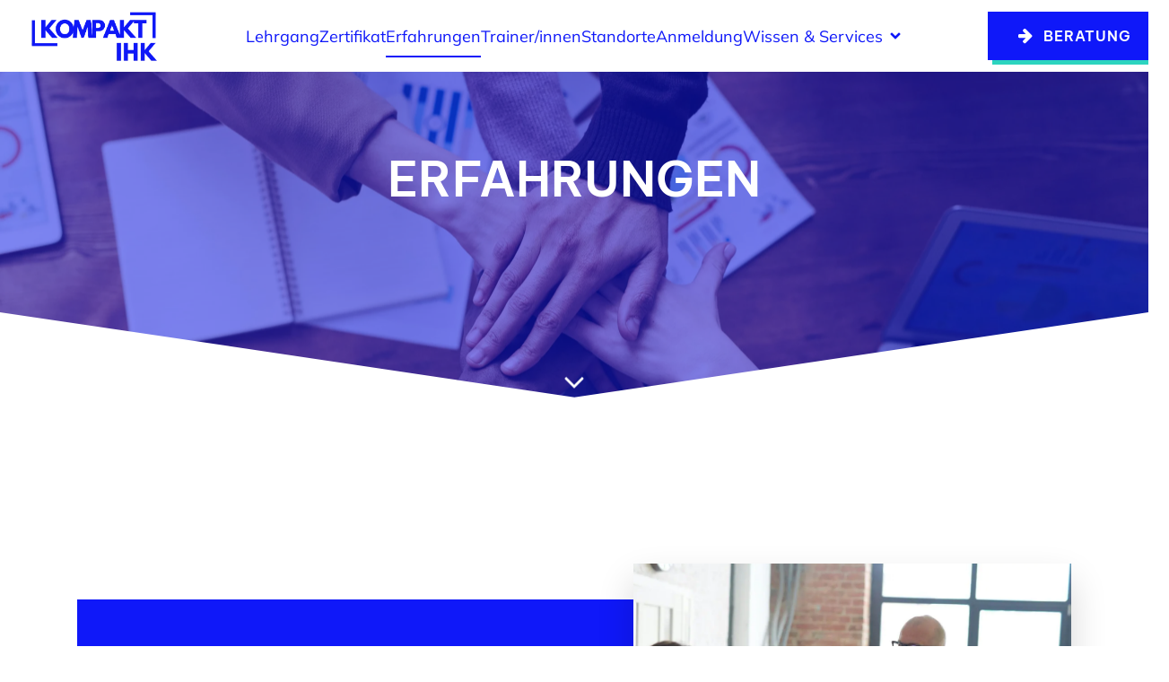

--- FILE ---
content_type: text/html; charset=UTF-8
request_url: https://unternehmensberater-ihk.de/erfahrungsberichte/
body_size: 84202
content:
<!DOCTYPE html><html lang="en-US" id="kubio" prefix="og: https://ogp.me/ns#"><head><script data-no-optimize="1">var litespeed_docref=sessionStorage.getItem("litespeed_docref");litespeed_docref&&(Object.defineProperty(document,"referrer",{get:function(){return litespeed_docref}}),sessionStorage.removeItem("litespeed_docref"));</script> <meta charset="UTF-8" /><meta name="viewport" content="width=device-width, initial-scale=1" /><title>Erfahrungsberichte | Unternehmensberater/in (IHK)</title><meta name="description" content="Sie interessieren sich für eine Weiterbildung zum/zur Unternehmensberater/in (IHK)? Lassen Sie sich von Erfahrungsberichten überzeugen ► Hier informieren!"/><meta name="robots" content="follow, index, max-snippet:-1, max-video-preview:-1, max-image-preview:large"/><link rel="canonical" href="https://unternehmensberater-ihk.de/erfahrungsberichte/" /><meta property="og:locale" content="en_US" /><meta property="og:type" content="article" /><meta property="og:title" content="Erfahrungsberichte | Unternehmensberater/in (IHK)" /><meta property="og:description" content="Sie interessieren sich für eine Weiterbildung zum/zur Unternehmensberater/in (IHK)? Lassen Sie sich von Erfahrungsberichten überzeugen ► Hier informieren!" /><meta property="og:url" content="https://unternehmensberater-ihk.de/erfahrungsberichte/" /><meta property="og:site_name" content="Unternehmensberater/in IHK" /><meta property="og:updated_time" content="2025-12-01T11:38:35+00:00" /><meta property="og:image" content="https://unternehmensberater-ihk.de/wp-content/uploads/2025/08/IHK-Kompakt-Titel-Header.png" /><meta property="og:image:secure_url" content="https://unternehmensberater-ihk.de/wp-content/uploads/2025/08/IHK-Kompakt-Titel-Header.png" /><meta property="og:image:width" content="1200" /><meta property="og:image:height" content="1200" /><meta property="og:image:alt" content="Erfahrungsberichte" /><meta property="og:image:type" content="image/png" /><meta name="twitter:card" content="summary_large_image" /><meta name="twitter:title" content="Erfahrungsberichte | Unternehmensberater/in (IHK)" /><meta name="twitter:description" content="Sie interessieren sich für eine Weiterbildung zum/zur Unternehmensberater/in (IHK)? Lassen Sie sich von Erfahrungsberichten überzeugen ► Hier informieren!" /><meta name="twitter:image" content="https://unternehmensberater-ihk.de/wp-content/uploads/2025/08/IHK-Kompakt-Titel-Header.png" /><meta name="twitter:label1" content="Time to read" /><meta name="twitter:data1" content="3 minutes" /><title>Erfahrungsberichte | Unternehmensberater/in (IHK)</title><link rel="alternate" type="application/rss+xml" title="unternehmensberater-ihk.de &raquo; Feed" href="https://unternehmensberater-ihk.de/feed/" /><link rel="alternate" type="application/rss+xml" title="unternehmensberater-ihk.de &raquo; Comments Feed" href="https://unternehmensberater-ihk.de/comments/feed/" /><style id="litespeed-ccss">:root{--wp-admin-theme-color:#007cba;--wp-admin-theme-color--rgb:0,124,186;--wp-admin-theme-color-darker-10:#006ba1;--wp-admin-theme-color-darker-10--rgb:0,107,161;--wp-admin-theme-color-darker-20:#005a87;--wp-admin-theme-color-darker-20--rgb:0,90,135;--wp-admin-border-width-focus:2px;--wp-block-synced-color:#7a00df;--wp-block-synced-color--rgb:122,0,223;--wp-bound-block-color:var(--wp-block-synced-color)}@media (-webkit-min-device-pixel-ratio:2),(min-resolution:192dpi){:root{--wp-admin-border-width-focus:1.5px}}.hide{display:none}:root{--kubio-system-fonts:-apple-system,BlinkMacSystemFont,"Segoe UI",Roboto,Oxygen-Sans,Ubuntu,Cantarell,"Helvetica Neue",sans-serif}#kubio,#kubio body{max-width:100%;position:relative}#kubio body{overflow-x:hidden!important}[data-kubio]{margin-block-end:0;margin-block-start:0;outline:0;padding:0}[data-kubio],[data-kubio] *,[data-kubio] :after,[data-kubio] :before{-webkit-overflow-scrolling:touch;box-sizing:border-box}[data-kubio] img{max-width:100%}[data-kubio] img{height:auto}[data-kubio] svg{max-height:100%}[data-kubio] ::-moz-focus-inner{border:0;padding:0}.h-section-boxed-container{margin-left:auto;margin-right:auto;padding-left:0;padding-right:0;width:100%}@media (min-width:576px){.h-section-boxed-container{max-width:540px}}@media (min-width:768px){.h-section-boxed-container{max-width:720px}}@media (min-width:1024px){.h-section-boxed-container{max-width:960px}}@media (min-width:1200px){.h-section-boxed-container{max-width:1232px}}.h-section-fluid-container{margin-left:auto;margin-right:auto;padding-left:0;padding-right:0;width:100%}.h-row{display:flex;flex-wrap:wrap;margin-left:-15px;margin-right:-15px}.h-row.gutters-col-0{margin-left:0;margin-right:0}.h-px-0,.h-row.gutters-col-0>[class*=h-col-]{padding-left:0;padding-right:0}.gutters-row-0{padding-left:0;padding-right:0}.h-px-2{padding-left:10px;padding-right:10px}.h-row.gutters-col-3{margin-left:-15px;margin-right:-15px}.h-px-3,.h-row.gutters-col-3>[class*=h-col-]{padding-left:15px;padding-right:15px}.gutters-row-3{padding-left:15px;padding-right:15px}@media (min-width:768px){.h-row.gutters-col-md-0{margin-left:0;margin-right:0}.h-px-md-0,.h-row.gutters-col-md-0>[class*=h-col-]{padding-left:0;padding-right:0}.gutters-row-md-0{padding-left:0;padding-right:0}.h-row.gutters-col-md-2{margin-left:-10px;margin-right:-10px}.h-px-md-2,.h-row.gutters-col-md-2>[class*=h-col-]{padding-left:10px;padding-right:10px}.gutters-row-md-2{padding-left:10px;padding-right:10px}.h-row.gutters-col-md-3{margin-left:-15px;margin-right:-15px}.h-px-md-3,.h-row.gutters-col-md-3>[class*=h-col-]{padding-left:15px;padding-right:15px}.gutters-row-md-3{padding-left:15px;padding-right:15px}}@media (min-width:1024px){.h-row.gutters-col-lg-0{margin-left:0;margin-right:0}.h-px-lg-0,.h-row.gutters-col-lg-0>[class*=h-col-]{padding-left:0;padding-right:0}.gutters-row-lg-0{padding-left:0;padding-right:0}.h-row.gutters-col-lg-2{margin-left:-15px;margin-right:-15px}.h-px-lg-2,.h-row.gutters-col-lg-2>[class*=h-col-]{padding-left:15px;padding-right:15px}.gutters-row-lg-2{padding-left:15px;padding-right:15px}.h-row.gutters-col-lg-3{margin-left:-30px;margin-right:-30px}.h-px-lg-3,.h-row.gutters-col-lg-3>[class*=h-col-]{padding-left:30px;padding-right:30px}.gutters-row-lg-3{padding-left:30px;padding-right:30px}}.h-row.gutters-col-v-0{margin-bottom:0;margin-top:0}.gutters-row-v-0,.h-row.gutters-col-v-0>[class*=h-col-],.v-inner-0{padding-bottom:0;padding-top:0}.h-row.gutters-col-v-2{margin-bottom:-10px;margin-top:-10px}.gutters-row-v-2,.h-row.gutters-col-v-2>[class*=h-col-],.v-inner-2{padding-bottom:10px;padding-top:10px}.h-row.gutters-col-v-3{margin-bottom:-15px;margin-top:-15px}.gutters-row-v-3,.h-row.gutters-col-v-3>[class*=h-col-],.v-inner-3{padding-bottom:15px;padding-top:15px}@media (min-width:768px){.h-row.gutters-col-v-md-0{margin-bottom:0;margin-top:0}.gutters-row-v-md-0,.h-row.gutters-col-v-md-0>[class*=h-col-],.v-inner-md-0{padding-bottom:0;padding-top:0}.h-row.gutters-col-v-md-2{margin-bottom:-10px;margin-top:-10px}.gutters-row-v-md-2,.h-row.gutters-col-v-md-2>[class*=h-col-],.v-inner-md-2{padding-bottom:10px;padding-top:10px}.v-inner-md-3{padding-bottom:15px;padding-top:15px}}@media (min-width:1024px){.h-row.gutters-col-v-lg-0{margin-bottom:0;margin-top:0}.gutters-row-v-lg-0,.h-row.gutters-col-v-lg-0>[class*=h-col-],.v-inner-lg-0{padding-bottom:0;padding-top:0}.h-row.gutters-col-v-lg-2{margin-bottom:-15px;margin-top:-15px}.gutters-row-v-lg-2,.h-row.gutters-col-v-lg-2>[class*=h-col-],.v-inner-lg-2{padding-bottom:15px;padding-top:15px}.v-inner-lg-3{padding-bottom:30px;padding-top:30px}}.h-row>.h-col-auto,.h-row>.h-col-lg-auto,.h-row>.h-col-md-auto{min-height:1px;padding-left:15px;padding-right:15px;position:relative;width:100%}.h-row>.h-col-auto{flex:0 0 auto;max-width:100%;width:auto}@media (min-width:768px){.h-row>.h-col-md-auto{flex:0 0 auto;max-width:100%;width:auto}}@media (min-width:1024px){.h-row>.h-col-lg-auto{flex:0 0 auto;max-width:100%;width:auto}}.d-flex{display:flex}.d-inline-flex{display:inline-flex}.justify-content-start{justify-content:flex-start!important}.justify-content-center{justify-content:center!important}.align-items-center{align-items:center!important}.align-items-stretch{align-items:stretch!important}.align-self-start{align-self:flex-start!important}.align-self-center{align-self:center!important}@media (min-width:768px){.justify-content-md-start{justify-content:flex-start!important}.justify-content-md-center{justify-content:center!important}.align-items-md-center{align-items:center!important}.align-items-md-stretch{align-items:stretch!important}.align-self-md-start{align-self:flex-start!important}.align-self-md-center{align-self:center!important}}@media (min-width:1024px){.justify-content-lg-center{justify-content:center!important}.align-items-lg-center{align-items:center!important}.align-items-lg-stretch{align-items:stretch!important}.align-self-lg-start{align-self:flex-start!important}.align-self-lg-center{align-self:center!important}}.h-flex-basis{flex:1 0 auto}.flex-basis-100{flex-basis:100%}.position-relative{position:relative}.align-items-center{align-items:center}*{word-wrap:break-word}.h-w-100{width:100%}.h-y-container>*{margin-top:0}.h-y-container>:last-child{margin-bottom:0}.h-ignore-global-body-typography.wp-block[data-kubio],.h-ignore-global-body-typography.wp-block[data-kubio] [data-kubio]{color:initial;font-size:medium;font-style:normal;letter-spacing:normal;line-height:normal}.h-svg-icon{display:inline-block;height:16px;line-height:0!important;width:16px;fill:currentColor;box-sizing:content-box;vertical-align:middle}.background-wrapper{border-radius:inherit;z-index:0}.background-layer,.background-wrapper{bottom:0;left:0;overflow:hidden;position:absolute;right:0;top:0}.background-layer{z-index:-10}.overlay-image-layer,.overlay-layer{bottom:-1px;left:0;position:absolute;right:0;top:-1px}.overlay-layer{z-index:1}.overlay-image-layer{z-index:1}.background-layer-media-container-lg{display:block}.background-layer-media-container,.background-layer-media-container-md{display:none}@media (min-width:768px) and (max-width:1023px){.background-layer-media-container-md{display:block}.background-layer-media-container,.background-layer-media-container-lg{display:none}}@media (max-width:767px){.background-layer-media-container{display:block}.background-layer-media-container-lg,.background-layer-media-container-md{display:none}}.paraxify{background-attachment:fixed;background-position:50%;background-repeat:no-repeat;background-size:cover}.h-separator{display:flex;height:10%;left:0;max-width:100%;overflow:hidden;position:absolute;width:100%;z-index:0}.h-separator svg{display:block;height:100%;max-height:100%;width:100%}.h-separator.h-separator--display-flex{display:flex}@media (min-width:768px){.h-separator.h-separator--display-flex-md{display:flex}}@media (min-width:1024px){.h-separator.h-separator--display-flex-lg{display:flex}}@media (max-width:767px){.kubio-hide-on-mobile{display:none!important}}@media (min-width:768px) and (max-width:1023px){.kubio-hide-on-tablet{display:none!important}}.wp-block-kubio-buttongroup{display:block;width:100%}[data-kubio] .wp-block-kubio-buttongroup{display:inline-block}.wp-block-kubio-button__outer{display:inline-flex}.wp-block-kubio-button__link{align-items:center;display:inline-flex}.wp-block-kubio-column{max-width:100%;min-width:0}.wp-block-kubio-column__inner{flex-shrink:1;max-width:100%;position:relative}.wp-block-kubio-column__align{flex:1 0 auto;max-width:100%}.wp-block-kubio-copyright p{margin:0}.wp-block-kubio-header [data-kubio]:not([class*=h-col-]),.wp-block-kubio-header.wp-block{max-width:unset!important}.wp-block-kubio-heading__text .fancy-title-headline .text-wrapper-fancy{overflow:visible;position:relative}.wp-block-kubio-heading__text .fancy-title-headline .text-animation-fancy{position:relative;z-index:1}.wp-block-kubio-heading__text .fancy-title-headline svg{height:calc(100% + 20px);left:50%;overflow:visible;position:absolute;top:50%;transform:translate(-50%,-50%);width:calc(100% + 20px)}.wp-block-kubio-heading__text .fancy-title-headline svg path{stroke:red;stroke-width:9;fill:none;stroke-dasharray:1500;stroke-dashoffset:1500;animation:fancy-headline-dash 10s infinite}@keyframes fancy-headline-dash{0%{stroke-dashoffset:1500}15%{stroke-dashoffset:0}85%{opacity:1}90%{stroke-dashoffset:0;opacity:0}to{stroke-dashoffset:1500;opacity:0}}.wp-block-kubio-heading__text .fancy-title-headline{display:inline-flex}@media (-ms-high-contrast:active),(-ms-high-contrast:none){.wp-block-kubio-heading__text .fancy-title-headline svg{display:none}}.wp-block-kubio-hero [data-kubio]:not([class*=h-col-]),.wp-block-kubio-hero.wp-block{max-width:unset!important}.wp-block-kubio-hero__inner{position:static!important}.h-down-arrow{bottom:0;left:0;position:absolute!important;width:100%}.h-scroll-to__outer{animation-duration:2s;animation-iteration-count:infinite;z-index:2}.move-down-bounce{animation-name:move-down-bounce}@keyframes move-down-bounce{0%,20%,50%,80%,to{transform:translateY(0)}40%{transform:translateY(-20px)}60%{transform:translateY(-10px)}}.wp-block-kubio-iconlist .wp-block-kubio-iconlistitem__item .first-el-spacer{padding-bottom:0!important}.wp-block-kubio-iconlist .wp-block-kubio-iconlistitem__item .last-el-spacer{padding-top:0!important}.wp-block-kubio-iconlist .wp-block-kubio-iconlistitem__item:last-child .wp-block-kubio-iconlistitem__divider-wrapper:last-child{display:none}.wp-block-kubio-iconlist .wp-block-kubio-iconlistitem__divider-wrapper{display:flex;justify-content:inherit}@media (min-width:1024px){.list-type-vertical-on-desktop .first-el-spacer,.list-type-vertical-on-desktop .last-el-spacer{display:none}.list-type-vertical-on-desktop .wp-block-kubio-iconlistitem__divider-wrapper{height:auto!important;width:100%!important}}@media (min-width:768px) and (max-width:1023px){.list-type-vertical-on-tablet .first-el-spacer,.list-type-vertical-on-tablet .last-el-spacer{display:none}.list-type-vertical-on-tablet .wp-block-kubio-iconlistitem__divider-wrapper{height:auto!important;width:100%!important}}@media (max-width:767px){.list-type-vertical-on-mobile .first-el-spacer,.list-type-vertical-on-mobile .last-el-spacer{display:none}.list-type-vertical-on-mobile .wp-block-kubio-iconlistitem__divider-wrapper{height:auto!important;width:100%!important}}.kubio-alternate-logo-image{display:none}.wp-block-kubio-logo{align-items:center;display:flex;justify-content:center}.wp-block-kubio-logo.kubio-logo-direction-row{align-items:center!important;flex-direction:row}.wp-block-kubio-logo.kubio-logo-direction-row.kubio-logo-without-text{gap:0!important}.wp-block-kubio-logo .kubio-logo-image,.wp-block-kubio-logo__alternateImage{max-height:70px}.kubio-menu ul{margin:0;padding:0}.kubio-menu ul,.kubio-menu ul li{list-style:none}.kubio-menu li{display:flex;text-align:initial}.kubio-menu a{align-items:center;color:inherit;display:flex;flex-grow:1;justify-content:space-between;white-space:break-spaces}.kubio-menu>ul>li{margin:unset}.kubio-menu ul li.current-menu-item>a,.kubio-menu ul li>a{color:inherit}.kubio-menu svg.kubio-menu-item-icon{box-sizing:content-box;height:1em;min-height:1em;min-width:1em;width:1em}.kubio-menu svg.kubio-menu-item-icon path{fill:currentColor}.kubio-dropdown-menu svg.kubio-menu-item-icon{margin-right:0!important;padding-right:0!important}.kubio-dropdown-menu{display:flex;flex-grow:1}.kubio-dropdown-menu .kubio-menu{display:flex;width:100%}.kubio-dropdown-menu .kubio-menu li{align-items:center;display:flex}.kubio-dropdown-menu .kubio-menu ul,.kubio-dropdown-menu .kubio-menu ul:not(.h-select-control__menu) li{margin:0;padding:0;position:relative}.kubio-dropdown-menu .kubio-menu>ul{align-items:center;display:flex;flex-grow:1;flex-wrap:wrap}.kubio-dropdown-menu .kubio-menu>ul:after,.kubio-dropdown-menu .kubio-menu>ul:before{display:none}.kubio-dropdown-menu .kubio-menu>ul>li>ul{margin-left:0!important}.kubio-dropdown-menu .kubio-menu>ul>li>ul:before{bottom:100%;content:"";display:block;position:absolute;width:100%}.kubio-dropdown-menu .kubio-menu li>ul{left:0;min-width:200px;opacity:0;position:absolute;top:-100000px;width:-moz-fit-content;width:fit-content;z-index:2}.kubio-dropdown-menu .kubio-menu li>ul>li:last-of-type{border-bottom:none!important}.kubio-dropdown-menu .kubio-offscreen-icon-wrapper{border:none;display:none;line-height:1;margin:0;padding:0}.kubio-dropdown-menu .kubio-offscreen-icon-wrapper{background:none}.kubio-dropdown-menu .wp-block-kubio-menu-offscreen{display:none}@media (max-width:1023px){.kubio-dropdown-menu.has-offcanvas-tablet .kubio-menu{display:none}.kubio-dropdown-menu.has-offcanvas-tablet .kubio-offscreen-icon-wrapper{display:inline-block}.kubio-dropdown-menu.has-offcanvas-tablet .wp-block-kubio-menu-offscreen{display:block}}.kubio-dropdown-menu.bordered-active-item .kubio-menu>ul>li{position:relative}.kubio-dropdown-menu.bordered-active-item .kubio-menu>ul>li:after,.kubio-dropdown-menu.bordered-active-item .kubio-menu>ul>li:before{content:" ";display:block;height:2px;left:0;opacity:0;position:absolute;width:100%;z-index:0}.kubio-dropdown-menu.bordered-active-item .kubio-menu>ul>li:before{top:0}.kubio-dropdown-menu.bordered-active-item .kubio-menu>ul>li:after{bottom:0}.kubio-dropdown-menu.bordered-active-item.effect-borders-grow .kubio-menu>ul>li:not(.current_page_item):not(.current-menu-item):after,.kubio-dropdown-menu.bordered-active-item.effect-borders-grow .kubio-menu>ul>li:not(.current_page_item):not(.current-menu-item):before{content:"";opacity:0;width:0}.kubio-dropdown-menu.bordered-active-item.effect-borders-grow .kubio-menu>ul>li:not(.current_page_item):not(.current-menu-item):before{left:0;right:auto}.kubio-dropdown-menu.bordered-active-item.effect-borders-grow .kubio-menu>ul>li:not(.current_page_item):not(.current-menu-item):after{left:auto;right:0}.kubio-dropdown-menu.bordered-active-item.grow-from-left .kubio-menu>ul>li:not(.current_page_item):not(.current-menu-item):after,.kubio-dropdown-menu.bordered-active-item.grow-from-left .kubio-menu>ul>li:not(.current_page_item):not(.current-menu-item):before{left:0!important;right:auto!important}.kubio-dropdown-menu.bordered-active-item.bordered-active-item--bottom .kubio-menu>ul>li:before{visibility:hidden}.kubio-dropdown-menu.bordered-active-item.bordered-active-item--bottom .kubio-menu>ul>li.current-menu-item:after,.kubio-dropdown-menu.bordered-active-item.bordered-active-item--bottom .kubio-menu>ul>li.current-menu-item:before,.kubio-dropdown-menu.bordered-active-item.bordered-active-item--bottom .kubio-menu>ul>li.current_page_item:after,.kubio-dropdown-menu.bordered-active-item.bordered-active-item--bottom .kubio-menu>ul>li.current_page_item:before{opacity:1}.kubio-accordion-menu li{flex-direction:column}.kubio-accordion-menu li:last-of-type{border-bottom:none!important}.kubio-accordion-menu li>ul{display:none}.kubio-accordion-menu li>a>svg.kubio-menu-item-icon{color:inherit!important}.kubio-accordion-menu li ul>li>a{justify-content:flex-start}.kubio-accordion-menu li ul>li>a:before{content:" ";display:block;flex-grow:0;flex-shrink:0;height:3px;min-width:calc(var(--kubio-accordion-menu-offset, 0)*var(--kubio-menu-item-depth, 0));order:0;position:static;width:calc(var(--kubio-accordion-menu-offset, 0)*var(--kubio-menu-item-depth, 0))}.wp-block-kubio-menu-offscreen__container{width:100%}.wp-block-kubio-menu-offscreen__inner{height:100%}.kubio-offscreen{animation-duration:.25s;height:100%;margin:0;min-height:100%;overflow:hidden auto;position:fixed;right:0;top:0;width:300px;z-index:2000001}.kubio-offscreen-overlay{bottom:0;display:block;left:0;opacity:0;position:fixed;right:0;top:0;visibility:hidden;z-index:-1000}.wp-block-kubio-menu-offscreen-content{display:flex;flex-direction:column;height:100%}.wp-block-kubio-menu-offscreen-content>.wp-block-kubio-row{flex-basis:unset;flex-grow:0}.wp-block-kubio-menu-offscreen-content>.wp-block-kubio-accordion-menu{display:flex;flex-grow:1;width:100%}.wp-block-kubio-menu-offscreen-content>.wp-block-kubio-accordion-menu .wp-block-kubio-menu-items{width:100%}.wp-block-kubio-navigation-section{backface-visibility:hidden;position:relative;z-index:20}.wp-block-kubio-navigation{padding-left:inherit;padding-right:inherit}.wp-block-kubio-navigation [data-kubio]:not([class*=h-col-]),.wp-block-kubio-navigation.wp-block{max-width:unset!important}.wp-block-kubio-navigation.h-navigation_overlap{left:0;position:absolute!important;right:0;z-index:10001}.wp-block-kubio-navigation__outer{position:relative}.wp-block-kubio-page-title{word-break:break-word}.entry-content>*{margin:clamp(1rem,.5em,2.5rem) auto clamp(1rem,.25em,2rem)}.entry-content>:first-child{margin-top:0}.entry-content>.wp-block-kubio-section{margin:0;max-width:unset}.entry-content>*{max-width:840px}.wp-block-kubio-row{flex-basis:100%;position:relative}[data-kubio] .wp-block-kubio-row.wp-block{margin-left:0;margin-right:0}.wp-block-kubio-section [data-kubio]:not([class*=h-col-]),.wp-block-kubio-section.wp-block{max-width:unset!important}.wp-block-kubio-section>div{display:flex;flex-direction:column;z-index:1}.wp-block-kubio-section>div.h-separator{z-index:1}:root{--kubio-color-1:45,212,191;--kubio-color-2:248,113,113;--kubio-color-3:186,111,236;--kubio-color-4:15,24,249;--kubio-color-5:255,255,255;--kubio-color-6:96,165,250;--kubio-color-7:134,239,172;--kubio-color-1-variant-1:186,211,208;--kubio-color-1-variant-2:115,211,199;--kubio-color-1-variant-3:45,212,191;--kubio-color-1-variant-4:26,126,114;--kubio-color-1-variant-5:8,41,37;--kubio-color-2-variant-1:247,195,195;--kubio-color-2-variant-2:248,113,113;--kubio-color-2-variant-3:247,30,30;--kubio-color-2-variant-4:162,74,74;--kubio-color-2-variant-5:77,35,35;--kubio-color-3-variant-1:217,189,235;--kubio-color-3-variant-2:186,111,236;--kubio-color-3-variant-3:154,32,235;--kubio-color-3-variant-4:119,71,150;--kubio-color-3-variant-5:52,31,65;--kubio-color-4-variant-1:181,183,248;--kubio-color-4-variant-2:97,103,248;--kubio-color-4-variant-3:15,24,249;--kubio-color-4-variant-4:9,15,163;--kubio-color-4-variant-5:4,7,78;--kubio-color-5-variant-1:255,255,255;--kubio-color-5-variant-2:204,204,204;--kubio-color-5-variant-3:153,153,153;--kubio-color-5-variant-4:101,101,101;--kubio-color-5-variant-5:50,50,50;--kubio-color-6-variant-1:179,210,249;--kubio-color-6-variant-2:96,165,250;--kubio-color-6-variant-3:12,118,249;--kubio-color-6-variant-4:63,108,164;--kubio-color-6-variant-5:30,52,79;--kubio-color-7-variant-1:213,238,222;--kubio-color-7-variant-2:134,239,172;--kubio-color-7-variant-3:54,238,121;--kubio-color-7-variant-4:86,153,110;--kubio-color-7-variant-5:38,68,49}.h-separator.h-separator--top.h-separator--display-flex-lg.h-separator--display-flex-md.h-separator--display-flex{display:none!important}#kubio .style-jZZ7ZgkWWk-outer .wp-block-kubio-navigation-section__nav{animation-duration:0.5s;padding-top:10px;padding-bottom:10px;padding-left:20px;padding-right:20px;background-color:rgba(var(--kubio-color-5),1)}#kubio .style-p8q1gQwZk8-inner{text-align:left;height:auto;min-height:unset}#kubio .style-p8q1gQwZk8-container{height:auto;min-height:unset}#kubio .style-pCBjS67tbM7-container{align-items:flex-start;justify-content:flex-start;gap:10px;--kubio-gap-fallback:10px;text-decoration:none}#kubio .style-pCBjS67tbM7-container .kubio-logo-image{max-height:60px}#kubio .style-pCBjS67tbM7-image{max-height:70px}#kubio .style-pCBjS67tbM7-text{font-weight:700;font-size:24px;color:rgba(var(--kubio-color-5),1)}#kubio .style-Vb6ApGnmw8l-inner{text-align:center;height:auto;min-height:unset}#kubio .style-Vb6ApGnmw8l-container{height:auto;min-height:unset}#kubio .style-S2itoG6vEiw-outer.bordered-active-item>.kubio-menu>ul>li::before,#kubio .style-S2itoG6vEiw-outer.bordered-active-item>.kubio-menu>ul>li::after{background-color:rgba(var(--kubio-color-4),1);height:2px}#kubio .style-S2itoG6vEiw-outer>.kubio-menu>ul{justify-content:center;gap:40px;--kubio-gap-fallback:40px}#kubio .style-S2itoG6vEiw-outer>.kubio-menu>ul>li>a{font-family:Mulish,Helvetica,Arial,Sans-Serif,serif;font-weight:400;font-size:18px;line-height:1.5em;letter-spacing:0;text-decoration:none;text-transform:none;color:rgba(var(--kubio-color-4),1);padding-top:10px;padding-bottom:10px;padding-left:0;padding-right:0}#kubio .style-S2itoG6vEiw-outer>.kubio-menu>ul>li>a>svg{padding-left:5px;padding-right:5px}#kubio .style-S2itoG6vEiw-outer>.kubio-menu li>ul{background-color:#fff;margin-left:5px;margin-right:5px;box-shadow:0 0 5px 2px rgb(0 0 0/.04)}#kubio .style-S2itoG6vEiw-outer>.kubio-menu li>ul>li>a{font-size:14px;text-decoration:none;color:rgba(var(--kubio-color-4),1);padding-top:10px;padding-bottom:10px;padding-left:20px;padding-right:20px;border-bottom-color:rgb(128 128 128/.2);border-bottom-width:1px;border-bottom-style:solid;background-color:#fff}#kubio .style-S2itoG6vEiw-outer>.kubio-menu>ul>li>ul{margin-top:10px}#kubio .style-S2itoG6vEiw-outer>.kubio-menu>ul>li>ul:before{height:10px;width:100%}#kubio .style-LCYaOhT1Q-f-icon{border-top-color:#000;border-top-width:0;border-top-style:none;border-right-color:#000;border-right-width:0;border-right-style:none;border-bottom-color:#000;border-bottom-width:0;border-bottom-style:none;border-left-color:#000;border-left-width:0;border-left-style:none;border-top-left-radius:0%;border-top-right-radius:0%;border-bottom-left-radius:0%;border-bottom-right-radius:0%;fill:rgba(var(--kubio-color-5),1);padding-top:5px;padding-bottom:5px;padding-left:5px;padding-right:5px;width:24px;height:24px;min-width:24px;min-height:24px;background-color:rgba(var(--kubio-color-3-variant-5),0)}.style-LCYaOhT1Q-f-offscreen{background-color:rgba(var(--kubio-color-1),1);width:300px!important}.style-LCYaOhT1Q-f-offscreenOverlay{background-color:rgb(0 0 0/.5)}#kubio .style-MlGjFpYlgDP-inner{height:auto;min-height:unset;text-align:left}#kubio .style-MlGjFpYlgDP-container{height:auto;min-height:unset}#kubio .style-x8ZMD9qFOX9-container{justify-content:flex-start;align-items:flex-start;gap:10px;--kubio-gap-fallback:10px;text-decoration:none}#kubio .style-x8ZMD9qFOX9-container .kubio-logo-image{max-height:60px}#kubio .style-x8ZMD9qFOX9-image{max-height:70px}#kubio .style-x8ZMD9qFOX9-text{font-weight:700;font-size:20px;color:rgba(var(--kubio-color-5),1)}#kubio .style-3ncDYaLs9lk-outer>.kubio-menu>ul{--kubio-accordion-menu-offset:10px}#kubio .style-3ncDYaLs9lk-outer>.kubio-menu>ul>li>a{font-size:14px;text-decoration:none;color:rgba(var(--kubio-color-5),1);border-top-color:gray;border-right-color:gray;border-bottom-color:rgba(var(--kubio-color-5),.2);border-bottom-width:1px;border-bottom-style:none;border-left-color:gray;padding-top:20px;padding-bottom:20px;padding-left:40px}#kubio .style-3ncDYaLs9lk-outer>.kubio-menu>ul>li.current-menu-item>a,#kubio .style-3ncDYaLs9lk-outer>.kubio-menu>ul>li.current_page_item>a{background-color:rgba(var(--kubio-color-1),1)}#kubio .style-3ncDYaLs9lk-outer>.kubio-menu>ul>li>a>svg{padding-left:20px;padding-right:20px}#kubio .style-3ncDYaLs9lk-outer>.kubio-menu li>ul>li>a{color:rgba(var(--kubio-color-5),1);border-top-color:gray;border-right-color:gray;border-bottom-color:rgba(var(--kubio-color-5),.2);border-bottom-width:1px;border-bottom-style:solid;border-left-color:gray;padding-top:12px;padding-bottom:12px;padding-left:40px;font-size:14px;text-decoration:none}#kubio .style-53skekCRYGP-inner{text-align:left;height:auto;min-height:unset}#kubio .style-53skekCRYGP-container{height:auto;min-height:unset}#kubio .style-ju3b6-jxyfk-outer p{color:rgba(var(--kubio-color-5),.4)}#kubio .style-Zl0dSTdLfUP-inner{text-align:center;height:auto;min-height:unset}#kubio .style-Zl0dSTdLfUP-container{height:auto;min-height:unset}#kubio .style-KYuw_hmoWIi-outer{margin-left:20px;margin-right:0;text-align:left}#kubio .style-KYuw_hmoWIi-spacing{text-align:left}#kubio .style-kLo4SRR4slrS-outer a.style-kLo4SRR4slrS-link{text-align:center;background-color:rgba(var(--kubio-color-4),1);font-family:Open Sans,Helvetica,Arial,Sans-Serif,serif;font-weight:600;font-size:14px;line-height:1;letter-spacing:1px;text-decoration:none;text-transform:uppercase;color:#fff;border-top-color:rgba(var(--kubio-color-4),1);border-top-width:2px;border-top-style:solid;border-right-color:rgba(var(--kubio-color-4),1);border-right-width:2px;border-right-style:solid;border-bottom-color:rgba(var(--kubio-color-4),1);border-bottom-width:2px;border-bottom-style:solid;border-left-color:rgba(var(--kubio-color-4),1);border-left-width:2px;border-left-style:solid;border-top-left-radius:5px;border-top-right-radius:5px;border-bottom-left-radius:5px;border-bottom-right-radius:5px;padding-top:15px;padding-bottom:15px;padding-left:30px;padding-right:30px;justify-content:center}#kubio .style-KFTMhA6WOVh-outer{min-height:50px;background-image:url(https://unternehmensberater-ihk.de/wp-content/uploads/2025/08/pexels-fauxels-3184418_webformat-scaled.webp);background-size:cover;background-position:50% 50%;background-attachment:scroll;background-repeat:no-repeat;padding-top:150px;padding-bottom:200px}body:not(.extra-1) .style-KFTMhA6WOVh-outer h1,body:not(.extra-1) .style-KFTMhA6WOVh-outer h1[data-kubio]{color:rgba(var(--kubio-color-5),1)}body:not(.extra-1) .style-KFTMhA6WOVh-outer,body:not(.extra-1) .style-KFTMhA6WOVh-outer [data-kubio]:not(h1):not(h2):not(h3):not(h4):not(h5):not(h6){color:rgba(var(--kubio-color-5),1)}#kubio .style-vPVKm6K-swr-inner{text-align:center;height:auto;min-height:unset;border-top-left-radius:9px;border-top-right-radius:9px;border-bottom-left-radius:9px;border-bottom-right-radius:9px}#kubio .style-vPVKm6K-swr-container{height:auto;min-height:unset}#kubio h1.wp-block.style-SzZXH7PdCL-container{font-family:Be Vietnam Pro,Helvetica,Arial,Sans-Serif,serif;font-weight:600;font-size:3.4em;text-decoration:none;text-transform:uppercase;color:rgba(var(--kubio-color-5),1)}#kubio .style-zRLqpxAuOL-inner{transform:translateX(0) translateY(0);transform-origin:center center 0}#kubio .style-vqHR0AiXF-outer{text-align:center}#kubio .style-vqHR0AiXF-inner{width:40px;height:40px;fill:#FFF}#kubio .style-swVFFtc96-outer{padding-top:0;padding-bottom:0}#kubio .style-ZZ5KvEhhsF-inner{text-align:center}#kubio .style-ZZ5KvEhhsF-container{height:auto;min-height:unset}#kubio .style-Em21-0zUy-container{height:50px}#kubio .style-DlDV0DHOwI-outer{height:auto;min-height:unset;background-color:rgba(var(--kubio-color-5),1);background-image:none;padding-top:50px;padding-bottom:40px}#kubio .style-Joyh7pKe-2-container{margin-left:5%;margin-right:5%}#kubio .style-giWlpEhMho-inner{text-align:left;height:auto;min-height:unset;padding-top:4rem;padding-bottom:4rem;padding-left:4rem;padding-right:4rem;background-color:rgba(var(--kubio-color-4),1);margin-top:40px;margin-bottom:40px;box-shadow:none}#kubio .style-giWlpEhMho-container{height:auto;min-height:unset}#kubio .wp-block.wp-block-kubio-heading__text.style-vp7uUk2wJK-text{color:rgba(var(--kubio-color-5),1)}#kubio .wp-block.wp-block-kubio-heading__text.style-vp7uUk2wJK-text .text-wrapper-fancy svg path{stroke:rgba(var(--kubio-color-1),1);stroke-linejoin:initial;stroke-linecap:initial;stroke-width:12px}#kubio p.wp-block.wp-block-kubio-text__text.style-RT1o1rrVRc-text{font-size:18px;color:rgba(var(--kubio-color-5),1);text-align:left}#kubio .style-bdJphtBRTBc-inner{text-align:center;height:auto;min-height:unset;background-image:url(https://unternehmensberater-ihk.de/wp-content/uploads/2025/08/pexels-fauxels-3184316-scaled-1-1-1-1-1-1-1-1-1-1.jpg);background-size:cover;background-position:50% 74%;background-attachment:scroll;background-repeat:no-repeat;box-shadow:0 19px 38px 0 rgb(0 0 0/.16);z-index:1}#kubio .style-bdJphtBRTBc-container{height:auto;min-height:unset}#kubio .style-zrSS3t5Hj6-outer .wp-block-kubio-iconlistitem__divider-wrapper{width:100%;padding-top:10px;padding-bottom:10px;padding-left:0;padding-right:0;align-items:center}#kubio .style-dHwhy3ztnn6-outer .wp-block-kubio-iconlistitem__divider-wrapper{width:100%;padding-top:20px;padding-bottom:20px;padding-left:0;padding-right:0;align-items:center}#kubio .style-local-5-container{width:15%;flex:0 0 auto;-ms-flex:0 0 auto}#kubio .style-local-7-container{width:70%;flex:0 0 auto;-ms-flex:0 0 auto}#kubio .style-local-13-container{width:100%;flex:0 0 auto;-ms-flex:0 0 auto}#kubio .style-local-18-container{width:100%;flex:0 0 auto;-ms-flex:0 0 auto}#kubio .style-local-20-container{width:15%;flex:0 0 auto;-ms-flex:0 0 auto}#kubio .style-local-25-container{width:50%;flex:0 0 auto;-ms-flex:0 0 auto}#kubio .style-local-31-container{width:100%;flex:0 0 auto;-ms-flex:0 0 auto}#kubio .style-local-35-container{width:60%;flex:0 0 auto;-ms-flex:0 0 auto}#kubio .style-local-38-container{width:40%;flex:0 0 auto;-ms-flex:0 0 auto}.h-y-container>*:not(:last-child),.h-x-container-inner>*{margin-bottom:20px}.h-x-container-inner,.h-column__content>.h-x-container>*:last-child{margin-bottom:-20px}.h-x-container-inner{margin-left:-10px;margin-right:-10px}.h-x-container-inner>*{padding-left:10px;padding-right:10px}[data-kubio] a:not([class*=wp-block-button]),a:not([class*=wp-block-button])[data-kubio]{font-family:Mulish,Helvetica,Arial,Sans-Serif,serif;font-weight:600;font-size:1em;line-height:1.5;text-decoration:underline;color:rgba(var(--kubio-color-1),1)}[data-kubio] h1,h1[data-kubio]{font-family:Be Vietnam Pro,Helvetica,Arial,Sans-Serif,serif;font-weight:700;font-size:3.4em;line-height:1.26;text-transform:none;color:rgba(var(--kubio-color-4),1)}[data-kubio] h2,h2[data-kubio]{font-family:Be Vietnam Pro,Helvetica,Arial,Sans-Serif,serif;font-weight:700;font-size:2.2em;line-height:1.143;text-transform:none;color:rgba(var(--kubio-color-4),1)}[data-kubio],[data-kubio] p,p[data-kubio]{font-family:Mulish,Helvetica,Arial,Sans-Serif,serif;font-weight:300;font-size:16px;line-height:1.4;text-transform:none;color:rgba(var(--kubio-color-4),1)}div.h-section-global-spacing{padding-top:100px;padding-bottom:100px}[data-kubio] button{background-color:rgba(var(--kubio-color-1),1);border-top-color:rgba(var(--kubio-color-1),1);border-top-width:2px;border-top-style:solid;border-right-color:rgba(var(--kubio-color-1),1);border-right-width:2px;border-right-style:solid;border-bottom-color:rgba(var(--kubio-color-1),1);border-bottom-width:2px;border-bottom-style:solid;border-left-color:rgba(var(--kubio-color-1),1);border-left-width:2px;border-left-style:solid;border-top-left-radius:4px;border-top-right-radius:4px;border-bottom-left-radius:4px;border-bottom-right-radius:4px;font-family:Syne,Helvetica,Arial,Sans-Serif,serif;font-weight:400;color:rgba(var(--kubio-color-5),1);padding-top:8px;padding-bottom:8px;padding-left:25px;padding-right:24px}@media (min-width:768px) and (max-width:1023px){#kubio .style-LCYaOhT1Q-f-icon{fill:rgba(var(--kubio-color-4),1)}#kubio .style-LCYaOhT1Q-f-align{text-align:right}.style-LCYaOhT1Q-f-offscreenOverlay{background-color:#fff0}#kubio .style-x8ZMD9qFOX9-container{padding-top:10px;padding-bottom:10px;padding-left:10px;padding-right:10px}#kubio .style-KFTMhA6WOVh-outer{padding-top:60px;padding-bottom:60px}#kubio .style-giWlpEhMho-inner{padding-top:2rem;padding-bottom:2rem;padding-left:2rem;padding-right:2rem}#kubio .style-local-5-container{width:25%}#kubio .style-local-7-container{width:50%}#kubio .style-local-20-container{width:25%}#kubio .style-local-25-container{width:80%}#kubio .style-local-35-container{width:45%}[data-kubio] h1,h1[data-kubio]{font-size:5em}div.h-section-global-spacing{padding-top:60px;padding-bottom:60px}}@media (max-width:767px){#kubio .style-jZZ7ZgkWWk-outer .wp-block-kubio-navigation-section__nav{padding-left:25px;padding-right:25px}#kubio .style-Vb6ApGnmw8l-inner{text-align:right}#kubio .style-S2itoG6vEiw-outer>.kubio-menu>ul{justify-content:flex-end}#kubio .style-LCYaOhT1Q-f-icon{border-top-left-radius:0;border-top-right-radius:0;border-bottom-left-radius:0;border-bottom-right-radius:0;fill:rgba(var(--kubio-color-4),1)}.style-LCYaOhT1Q-f-offscreenOverlay{background-color:rgba(var(--kubio-color-4),0)}#kubio .style-x8ZMD9qFOX9-container{padding-top:10px;padding-bottom:10px;padding-left:10px;padding-right:10px}#kubio .style-Zl0dSTdLfUP-inner{text-align:right}#kubio .style-KYuw_hmoWIi-outer{text-align:center}#kubio .style-KYuw_hmoWIi-spacing{text-align:right}#kubio .style-KFTMhA6WOVh-outer{padding-top:30px;padding-bottom:60px}#kubio h1.wp-block.style-SzZXH7PdCL-container{font-weight:400;font-size:2em}#kubio .style-DlDV0DHOwI-outer{padding-top:40px}#kubio .style-Joyh7pKe-2-container{margin-left:15px;margin-right:15px}#kubio .style-giWlpEhMho-inner{text-align:center;padding-top:1.5rem;padding-bottom:1.5rem;padding-left:1.5rem;padding-right:1.5rem;margin-top:0;margin-bottom:0}#kubio .style-bdJphtBRTBc-inner{min-height:200px}#kubio .style-local-5-container{width:50%}#kubio .style-local-7-container{width:50%}#kubio .style-local-20-container{width:100%}#kubio .style-local-25-container{width:100%}#kubio .style-local-35-container{width:90%}#kubio .style-local-38-container{width:100%}[data-kubio] h1,h1[data-kubio]{font-size:2.5em}div.h-section-global-spacing{padding-top:30px;padding-bottom:30px}}ul{box-sizing:border-box}.wp-block-post-content{display:flow-root}.entry-content{counter-reset:footnotes}:root{--wp--preset--font-size--normal:16px;--wp--preset--font-size--huge:42px}.screen-reader-text{border:0;clip-path:inset(50%);height:1px;margin:-1px;overflow:hidden;padding:0;position:absolute;width:1px;word-wrap:normal!important}:root{--wp--preset--aspect-ratio--square:1;--wp--preset--aspect-ratio--4-3:4/3;--wp--preset--aspect-ratio--3-4:3/4;--wp--preset--aspect-ratio--3-2:3/2;--wp--preset--aspect-ratio--2-3:2/3;--wp--preset--aspect-ratio--16-9:16/9;--wp--preset--aspect-ratio--9-16:9/16;--wp--preset--color--black:#000000;--wp--preset--color--cyan-bluish-gray:#abb8c3;--wp--preset--color--white:#ffffff;--wp--preset--color--pale-pink:#f78da7;--wp--preset--color--vivid-red:#cf2e2e;--wp--preset--color--luminous-vivid-orange:#ff6900;--wp--preset--color--luminous-vivid-amber:#fcb900;--wp--preset--color--light-green-cyan:#7bdcb5;--wp--preset--color--vivid-green-cyan:#00d084;--wp--preset--color--pale-cyan-blue:#8ed1fc;--wp--preset--color--vivid-cyan-blue:#0693e3;--wp--preset--color--vivid-purple:#9b51e0;--wp--preset--color--kubio-color-1:rgba(var(--kubio-color-1), 1);--wp--preset--color--kubio-color-2:rgba(var(--kubio-color-2), 1);--wp--preset--color--kubio-color-3:rgba(var(--kubio-color-3), 1);--wp--preset--color--kubio-color-4:rgba(var(--kubio-color-4), 1);--wp--preset--color--kubio-color-5:rgba(var(--kubio-color-5), 1);--wp--preset--color--kubio-color-6:rgba(var(--kubio-color-6), 1);--wp--preset--color--kubio-color-7:rgba(var(--kubio-color-7), 1);--wp--preset--color--kubio-color-5-variant-2:#F9F9F9;--wp--preset--gradient--vivid-cyan-blue-to-vivid-purple:linear-gradient(135deg,rgba(6,147,227,1) 0%,rgb(155,81,224) 100%);--wp--preset--gradient--light-green-cyan-to-vivid-green-cyan:linear-gradient(135deg,rgb(122,220,180) 0%,rgb(0,208,130) 100%);--wp--preset--gradient--luminous-vivid-amber-to-luminous-vivid-orange:linear-gradient(135deg,rgba(252,185,0,1) 0%,rgba(255,105,0,1) 100%);--wp--preset--gradient--luminous-vivid-orange-to-vivid-red:linear-gradient(135deg,rgba(255,105,0,1) 0%,rgb(207,46,46) 100%);--wp--preset--gradient--very-light-gray-to-cyan-bluish-gray:linear-gradient(135deg,rgb(238,238,238) 0%,rgb(169,184,195) 100%);--wp--preset--gradient--cool-to-warm-spectrum:linear-gradient(135deg,rgb(74,234,220) 0%,rgb(151,120,209) 20%,rgb(207,42,186) 40%,rgb(238,44,130) 60%,rgb(251,105,98) 80%,rgb(254,248,76) 100%);--wp--preset--gradient--blush-light-purple:linear-gradient(135deg,rgb(255,206,236) 0%,rgb(152,150,240) 100%);--wp--preset--gradient--blush-bordeaux:linear-gradient(135deg,rgb(254,205,165) 0%,rgb(254,45,45) 50%,rgb(107,0,62) 100%);--wp--preset--gradient--luminous-dusk:linear-gradient(135deg,rgb(255,203,112) 0%,rgb(199,81,192) 50%,rgb(65,88,208) 100%);--wp--preset--gradient--pale-ocean:linear-gradient(135deg,rgb(255,245,203) 0%,rgb(182,227,212) 50%,rgb(51,167,181) 100%);--wp--preset--gradient--electric-grass:linear-gradient(135deg,rgb(202,248,128) 0%,rgb(113,206,126) 100%);--wp--preset--gradient--midnight:linear-gradient(135deg,rgb(2,3,129) 0%,rgb(40,116,252) 100%);--wp--preset--font-size--small:0.777em;--wp--preset--font-size--medium:0.888em;--wp--preset--font-size--large:2em;--wp--preset--font-size--x-large:2.5em;--wp--preset--font-size--xx-large:3em;--wp--preset--spacing--20:0.44rem;--wp--preset--spacing--30:0.67rem;--wp--preset--spacing--40:1rem;--wp--preset--spacing--50:1.5rem;--wp--preset--spacing--60:2.25rem;--wp--preset--spacing--70:3.38rem;--wp--preset--spacing--80:5.06rem;--wp--preset--shadow--natural:6px 6px 9px rgba(0, 0, 0, 0.2);--wp--preset--shadow--deep:12px 12px 50px rgba(0, 0, 0, 0.4);--wp--preset--shadow--sharp:6px 6px 0px rgba(0, 0, 0, 0.2);--wp--preset--shadow--outlined:6px 6px 0px -3px rgba(255, 255, 255, 1), 6px 6px rgba(0, 0, 0, 1);--wp--preset--shadow--crisp:6px 6px 0px rgba(0, 0, 0, 1);--wp--preset--shadow--deep-2:0px 0px 50px rgba(0, 0, 0, 0.2)}:root :where(.is-layout-flow)>:first-child{margin-block-start:0}:root :where(.is-layout-flow)>*{margin-block-start:24px;margin-block-end:0}:root{--wp-admin-theme-color:#007cba;--wp-admin-theme-color--rgb:0,124,186;--wp-admin-theme-color-darker-10:#006ba1;--wp-admin-theme-color-darker-10--rgb:0,107,161;--wp-admin-theme-color-darker-20:#005a87;--wp-admin-theme-color-darker-20--rgb:0,90,135;--wp-admin-border-width-focus:2px;--wp-block-synced-color:#7a00df;--wp-block-synced-color--rgb:122,0,223;--wp-bound-block-color:var(--wp-block-synced-color)}@media (-webkit-min-device-pixel-ratio:2),(min-resolution:192dpi){:root{--wp-admin-border-width-focus:1.5px}}.hide{display:none}:root{--kubio-system-fonts:-apple-system,BlinkMacSystemFont,"Segoe UI",Roboto,Oxygen-Sans,Ubuntu,Cantarell,"Helvetica Neue",sans-serif}:root{--wpem-primary-color:#0096ff;--wpem-dark-color:#111111;--wpem-gray-color:#555555;--wpem-white-color:#ffffff;--wpem-gray-border-color:#e4e4e4;--wpem-gray-bg-color:#f5f5f5}html{-ms-overflow-style:scrollbar}html{-webkit-text-size-adjust:100%;-ms-text-size-adjust:100%;font-family:sans-serif}body{margin:0}*,:after,:before{box-sizing:inherit}details,summary{display:block}a{background-color:#fff0}strong{font-weight:700}h1{font-size:2.44em;margin:.67em 0}h1,h2{line-height:1.4}h2{font-size:1.95em}img{border:0}svg:not(:root){overflow:hidden}button{overflow:visible}button{text-transform:none}button{-webkit-appearance:button}button::-moz-focus-inner,input::-moz-focus-inner{border:0;padding:0}input{line-height:normal}input[type=checkbox]{box-sizing:border-box;padding:0}.screen-reader-text{clip:rect(1px,1px,1px,1px);word-wrap:normal!important;height:1px;margin:-1px;overflow:hidden;position:absolute!important;width:1px}:root{--wp--style--global--content-size:620px;--wp--style--global--wide-size:1232px}.cmplz-hidden{display:none!important}</style><link rel="preload" data-asynced="1" data-optimized="2" as="style" onload="this.onload=null;this.rel='stylesheet'" href="https://unternehmensberater-ihk.de/wp-content/litespeed/ucss/40acf0143d38d46631c2301a8ea36e95.css?ver=2d7d0" /><script data-optimized="1" type="litespeed/javascript" data-src="https://unternehmensberater-ihk.de/wp-content/plugins/litespeed-cache/assets/js/css_async.min.js"></script> <style id='kubio-block-library-inline-css' type='text/css'>.kubio-shape-circles{background-image:url('https://unternehmensberater-ihk.de/wp-content/plugins/kubio-pro/lib/shapes/header-shapes/circles.png')}.kubio-shape-10degree-stripes{background-image:url('https://unternehmensberater-ihk.de/wp-content/plugins/kubio-pro/lib/shapes/header-shapes/10degree-stripes.png')}.kubio-shape-rounded-squares-blue{background-image:url('https://unternehmensberater-ihk.de/wp-content/plugins/kubio-pro/lib/shapes/header-shapes/rounded-squares-blue.png')}.kubio-shape-many-rounded-squares-blue{background-image:url('https://unternehmensberater-ihk.de/wp-content/plugins/kubio-pro/lib/shapes/header-shapes/many-rounded-squares-blue.png')}.kubio-shape-two-circles{background-image:url('https://unternehmensberater-ihk.de/wp-content/plugins/kubio-pro/lib/shapes/header-shapes/two-circles.png')}.kubio-shape-circles-2{background-image:url('https://unternehmensberater-ihk.de/wp-content/plugins/kubio-pro/lib/shapes/header-shapes/circles-2.png')}.kubio-shape-circles-3{background-image:url('https://unternehmensberater-ihk.de/wp-content/plugins/kubio-pro/lib/shapes/header-shapes/circles-3.png')}.kubio-shape-circles-gradient{background-image:url('https://unternehmensberater-ihk.de/wp-content/plugins/kubio-pro/lib/shapes/header-shapes/circles-gradient.png')}.kubio-shape-circles-white-gradient{background-image:url('https://unternehmensberater-ihk.de/wp-content/plugins/kubio-pro/lib/shapes/header-shapes/circles-white-gradient.png')}.kubio-shape-waves{background-image:url('https://unternehmensberater-ihk.de/wp-content/plugins/kubio-pro/lib/shapes/header-shapes/waves.png')}.kubio-shape-waves-inverted{background-image:url('https://unternehmensberater-ihk.de/wp-content/plugins/kubio-pro/lib/shapes/header-shapes/waves-inverted.png')}.kubio-shape-dots{background-image:url('https://unternehmensberater-ihk.de/wp-content/plugins/kubio-pro/lib/shapes/header-shapes/dots.png')}.kubio-shape-left-tilted-lines{background-image:url('https://unternehmensberater-ihk.de/wp-content/plugins/kubio-pro/lib/shapes/header-shapes/left-tilted-lines.png')}.kubio-shape-right-tilted-lines{background-image:url('https://unternehmensberater-ihk.de/wp-content/plugins/kubio-pro/lib/shapes/header-shapes/right-tilted-lines.png')}.kubio-shape-right-tilted-strips{background-image:url('https://unternehmensberater-ihk.de/wp-content/plugins/kubio-pro/lib/shapes/header-shapes/right-tilted-strips.png')}.kubio-shape-doodle{background-image:url('https://unternehmensberater-ihk.de/wp-content/plugins/kubio-pro/lib/shapes/header-shapes/doodle.png')}.kubio-shape-falling-stars{background-image:url('https://unternehmensberater-ihk.de/wp-content/plugins/kubio-pro/lib/shapes/header-shapes/falling-stars.png')}.kubio-shape-grain{background-image:url('https://unternehmensberater-ihk.de/wp-content/plugins/kubio-pro/lib/shapes/header-shapes/grain.png')}.kubio-shape-poly1{background-image:url('https://unternehmensberater-ihk.de/wp-content/plugins/kubio-pro/lib/shapes/header-shapes/poly1.png')}.kubio-shape-poly2{background-image:url('https://unternehmensberater-ihk.de/wp-content/plugins/kubio-pro/lib/shapes/header-shapes/poly2.png')}.kubio-shape-wavy-lines{background-image:url('https://unternehmensberater-ihk.de/wp-content/plugins/kubio-pro/lib/shapes/header-shapes/wavy-lines.png')}

:root { --kubio-color-1:45,212,191;--kubio-color-2:248,113,113;--kubio-color-3:186,111,236;--kubio-color-4:15,24,249;--kubio-color-5:255,255,255;--kubio-color-6:96,165,250;--kubio-color-7:134,239,172;--kubio-color-1-variant-1:186,211,208;--kubio-color-1-variant-2:115,211,199;--kubio-color-1-variant-3:45,212,191;--kubio-color-1-variant-4:26,126,114;--kubio-color-1-variant-5:8,41,37;--kubio-color-2-variant-1:247,195,195;--kubio-color-2-variant-2:248,113,113;--kubio-color-2-variant-3:247,30,30;--kubio-color-2-variant-4:162,74,74;--kubio-color-2-variant-5:77,35,35;--kubio-color-3-variant-1:217,189,235;--kubio-color-3-variant-2:186,111,236;--kubio-color-3-variant-3:154,32,235;--kubio-color-3-variant-4:119,71,150;--kubio-color-3-variant-5:52,31,65;--kubio-color-4-variant-1:181,183,248;--kubio-color-4-variant-2:97,103,248;--kubio-color-4-variant-3:15,24,249;--kubio-color-4-variant-4:9,15,163;--kubio-color-4-variant-5:4,7,78;--kubio-color-5-variant-1:255,255,255;--kubio-color-5-variant-2:204,204,204;--kubio-color-5-variant-3:153,153,153;--kubio-color-5-variant-4:101,101,101;--kubio-color-5-variant-5:50,50,50;--kubio-color-6-variant-1:179,210,249;--kubio-color-6-variant-2:96,165,250;--kubio-color-6-variant-3:12,118,249;--kubio-color-6-variant-4:63,108,164;--kubio-color-6-variant-5:30,52,79;--kubio-color-7-variant-1:213,238,222;--kubio-color-7-variant-2:134,239,172;--kubio-color-7-variant-3:54,238,121;--kubio-color-7-variant-4:86,153,110;--kubio-color-7-variant-5:38,68,49 } .has-kubio-color-1-color{color:rgb(var(--kubio-color-1))} .has-kubio-color-1-background-color{background-color:rgb(var(--kubio-color-1))} [data-kubio] .has-kubio-color-1-color{color:rgb(var(--kubio-color-1))} [data-kubio] .has-kubio-color-1-background-color{background-color:rgb(var(--kubio-color-1))} .has-kubio-color-2-color{color:rgb(var(--kubio-color-2))} .has-kubio-color-2-background-color{background-color:rgb(var(--kubio-color-2))} [data-kubio] .has-kubio-color-2-color{color:rgb(var(--kubio-color-2))} [data-kubio] .has-kubio-color-2-background-color{background-color:rgb(var(--kubio-color-2))} .has-kubio-color-3-color{color:rgb(var(--kubio-color-3))} .has-kubio-color-3-background-color{background-color:rgb(var(--kubio-color-3))} [data-kubio] .has-kubio-color-3-color{color:rgb(var(--kubio-color-3))} [data-kubio] .has-kubio-color-3-background-color{background-color:rgb(var(--kubio-color-3))} .has-kubio-color-4-color{color:rgb(var(--kubio-color-4))} .has-kubio-color-4-background-color{background-color:rgb(var(--kubio-color-4))} [data-kubio] .has-kubio-color-4-color{color:rgb(var(--kubio-color-4))} [data-kubio] .has-kubio-color-4-background-color{background-color:rgb(var(--kubio-color-4))} .has-kubio-color-5-color{color:rgb(var(--kubio-color-5))} .has-kubio-color-5-background-color{background-color:rgb(var(--kubio-color-5))} [data-kubio] .has-kubio-color-5-color{color:rgb(var(--kubio-color-5))} [data-kubio] .has-kubio-color-5-background-color{background-color:rgb(var(--kubio-color-5))} .has-kubio-color-6-color{color:rgb(var(--kubio-color-6))} .has-kubio-color-6-background-color{background-color:rgb(var(--kubio-color-6))} [data-kubio] .has-kubio-color-6-color{color:rgb(var(--kubio-color-6))} [data-kubio] .has-kubio-color-6-background-color{background-color:rgb(var(--kubio-color-6))} .has-kubio-color-7-color{color:rgb(var(--kubio-color-7))} .has-kubio-color-7-background-color{background-color:rgb(var(--kubio-color-7))} [data-kubio] .has-kubio-color-7-color{color:rgb(var(--kubio-color-7))} [data-kubio] .has-kubio-color-7-background-color{background-color:rgb(var(--kubio-color-7))}

#blog .h-separator.h-separator--top.h-separator--display-flex-lg.h-separator--display-flex-md.h-separator--display-flex {
  display:none!important;
}

#kubio, #kubio body {
    max-width: 100%;
    position: relative;
    overflow-x: auto;
}
.event_registration.registration {
    display: none !important;
}
.wpem-single-event-body-content p {
    color: black !important;
}
[data-kubio] a:not([class*=wp-block-button]) {
	text-decoration: none !important;
}
[data-kubio] a:not([class*=wp-block-button]):hover {
	text-decoration: none !important;
}

.name_directory_name_box div {
    color: #000000;
}

#kubio .style-jZZ7ZgkWWk-outer .wp-block-kubio-navigation-section__nav{animation-duration:0.5s;background-color:rgba(var(--kubio-color-5),1);padding-top:10px;padding-bottom:10px;padding-left:10px;padding-right:10px;}#kubio .style-jZZ7ZgkWWk-outer .h-navigation_sticky:not(.extra-1).wp-block-kubio-navigation-section__nav{background-color:#ffffff;box-shadow:none;}#kubio .style-p8q1gQwZk8-inner{text-align:center;height:auto;min-height:unset;}#kubio .style-p8q1gQwZk8-container{height:auto;min-height:unset;}#kubio .style-pCBjS67tbM7-container{align-items:center;justify-content:center;gap:10px;--kubio-gap-fallback:10px;text-decoration:none;}#kubio .style-pCBjS67tbM7-container .kubio-logo-image{max-height:60px;}#kubio .style-pCBjS67tbM7-image{max-height:70px;}#kubio .style-pCBjS67tbM7-text{font-weight:700;font-size:24px;color:rgba(var(--kubio-color-5),1);}#kubio .h-navigation_sticky:not(.extra-1) .style-pCBjS67tbM7-container{align-items:flex-start;justify-content:flex-start;}#kubio .style-Vb6ApGnmw8l-inner{text-align:center;height:auto;min-height:unset;}#kubio .style-Vb6ApGnmw8l-container{height:auto;min-height:unset;}#kubio .h-navigation_sticky:not(.extra-1) .style-Vb6ApGnmw8l-inner{text-align:right;}#kubio .style-S2itoG6vEiw-outer.bordered-active-item > .kubio-menu > ul > li::before,#kubio .style-S2itoG6vEiw-outer.bordered-active-item > .kubio-menu > ul > li::after{background-color:rgba(var(--kubio-color-4),1);height:2px;}#kubio .style-S2itoG6vEiw-outer.solid-active-item > .kubio-menu > ul > li::before,#kubio .style-S2itoG6vEiw-outer.solid-active-item > .kubio-menu > ul > li::after{background-color:white;border-top-left-radius:0%;border-top-right-radius:0%;border-bottom-left-radius:0%;border-bottom-right-radius:0%;}#kubio .style-S2itoG6vEiw-outer > .kubio-menu > ul{justify-content:center;gap:30px;--kubio-gap-fallback:30px;}#kubio .style-S2itoG6vEiw-outer > .kubio-menu  > ul > li > a{font-family:Mulish,Helvetica, Arial, Sans-Serif, serif;font-weight:400;font-size:18px;line-height:1.5em;letter-spacing:0px;text-decoration:none;text-transform:none;color:rgba(var(--kubio-color-4),1);padding-top:10px;padding-bottom:10px;padding-left:0px;padding-right:0px;}#kubio .style-S2itoG6vEiw-outer > .kubio-menu  > ul > li > a > svg{padding-left:5px;padding-right:5px;}#kubio .style-S2itoG6vEiw-outer > .kubio-menu  li > ul{background-color:#ffffff;margin-left:5px;margin-right:5px;box-shadow:0px 0px 5px 2px rgba(0, 0, 0, 0.04) ;}#kubio .style-S2itoG6vEiw-outer > .kubio-menu  li > ul > li> a{font-size:14px;text-decoration:none;color:rgba(var(--kubio-color-4),1);padding-top:10px;padding-bottom:10px;padding-left:20px;padding-right:20px;border-bottom-color:rgba(128,128,128,.2);border-bottom-width:1px;border-bottom-style:solid;background-color:rgb(255, 255, 255);}#kubio .style-S2itoG6vEiw-outer > .kubio-menu  li > ul > li > a:hover,#kubio .style-S2itoG6vEiw-outer > .kubio-menu  li > ul > li > a.hover{color:rgba(var(--kubio-color-5),1);background-color:rgba(var(--kubio-color-1),1);}#kubio .style-S2itoG6vEiw-outer > .kubio-menu li > ul > li.current-menu-item > a,#kubio .style-S2itoG6vEiw-outer > .kubio-menu  li > ul > li.current_page_item > a{color:rgba(var(--kubio-color-5),1);background-color:rgba(var(--kubio-color-1),1);}#kubio .style-S2itoG6vEiw-outer > .kubio-menu > ul > li > ul{margin-top:10px;}#kubio .style-S2itoG6vEiw-outer > .kubio-menu > ul > li > ul:before{height:10px;width:100%;}#kubio .style-LCYaOhT1Q-f-icon{border-top-color:black;border-top-width:0px;border-top-style:none;border-right-color:black;border-right-width:0px;border-right-style:none;border-bottom-color:black;border-bottom-width:0px;border-bottom-style:none;border-left-color:black;border-left-width:0px;border-left-style:none;border-top-left-radius:0%;border-top-right-radius:0%;border-bottom-left-radius:0%;border-bottom-right-radius:0%;fill:rgba(var(--kubio-color-5),1);padding-top:5px;padding-bottom:5px;padding-left:5px;padding-right:5px;width:24px;height:24px;min-width:24px;min-height:24px;background-color:rgba(var(--kubio-color-3-variant-5),0);}#kubio .style-LCYaOhT1Q-f-icon:hover{fill:rgba(var(--kubio-color-1),1);}.style-LCYaOhT1Q-f-offscreen{background-color:rgba(var(--kubio-color-1),1);width:300px !important;}.style-LCYaOhT1Q-f-offscreenOverlay{background-color:rgba(0,0,0,0.5);}#kubio .style-MlGjFpYlgDP-inner{height:auto;min-height:unset;text-align:left;}#kubio .style-MlGjFpYlgDP-container{height:auto;min-height:unset;}#kubio .style-x8ZMD9qFOX9-container{justify-content:flex-start;align-items:flex-start;gap:10px;--kubio-gap-fallback:10px;text-decoration:none;}#kubio .style-x8ZMD9qFOX9-container .kubio-logo-image{max-height:60px;}#kubio .style-x8ZMD9qFOX9-image{max-height:70px;}#kubio .style-x8ZMD9qFOX9-text{font-weight:700;font-size:20px;color:rgba(var(--kubio-color-5),1);}#kubio .style-3ncDYaLs9lk-outer > .kubio-menu > ul{--kubio-accordion-menu-offset:10px;}#kubio .style-3ncDYaLs9lk-outer > .kubio-menu  > ul > li > a{font-size:14px;text-decoration:none;color:rgba(var(--kubio-color-5),1);border-top-color:#808080;border-right-color:#808080;border-bottom-color:rgba(var(--kubio-color-5),0.2);border-bottom-width:1px;border-bottom-style:none;border-left-color:#808080;padding-top:20px;padding-bottom:20px;padding-left:40px;}#kubio .style-3ncDYaLs9lk-outer > .kubio-menu  > ul > li > a:hover,#kubio .style-3ncDYaLs9lk-outer > .kubio-menu > ul > li > a.hover{background-color:rgba(var(--kubio-color-1),1);}#kubio .style-3ncDYaLs9lk-outer > .kubio-menu > ul > li.current-menu-item > a,#kubio .style-3ncDYaLs9lk-outer > .kubio-menu > ul > li.current_page_item > a{background-color:rgba(var(--kubio-color-1),1);}#kubio .style-3ncDYaLs9lk-outer > .kubio-menu  > ul > li > a > svg{padding-left:20px;padding-right:20px;}#kubio .style-3ncDYaLs9lk-outer > .kubio-menu  li > ul > li> a{color:rgba(var(--kubio-color-5),1);border-top-color:#808080;border-right-color:#808080;border-bottom-color:rgba(var(--kubio-color-5),0.2);border-bottom-width:1px;border-bottom-style:solid;border-left-color:#808080;padding-top:12px;padding-bottom:12px;padding-left:40px;font-size:14px;text-decoration:none;}#kubio .style-3ncDYaLs9lk-outer > .kubio-menu  li > ul > li > a:hover,#kubio .style-3ncDYaLs9lk-outer > .kubio-menu  li > ul > li > a.hover{background-color:rgba(var(--kubio-color-1),0.8);}#kubio .style-3ncDYaLs9lk-outer > .kubio-menu li > ul > li.current-menu-item > a,#kubio .style-3ncDYaLs9lk-outer > .kubio-menu  li > ul > li.current_page_item > a{background-color:rgba(var(--kubio-color-1),0.8);}#kubio .style-3ncDYaLs9lk-outer > .kubio-menu  li > ul > li > a > svg{padding-left:20px;padding-right:20px;}#kubio .style-53skekCRYGP-inner{text-align:left;height:auto;min-height:unset;}#kubio .style-53skekCRYGP-container{height:auto;min-height:unset;}#kubio .style-ju3b6-jxyfk-outer p{color:rgba(var(--kubio-color-5),0.4);}#kubio .style-Zl0dSTdLfUP-inner{text-align:center;height:auto;min-height:unset;}#kubio .style-Zl0dSTdLfUP-container{height:auto;min-height:unset;}#kubio .h-navigation_sticky:not(.extra-1) .style-Zl0dSTdLfUP-inner{text-align:right;}#kubio .style-KYuw_hmoWIi-outer{margin-left:20px;margin-right:0px;text-align:left;}#kubio .style-KYuw_hmoWIi-spacing{text-align:left;}#kubio .style-kLo4SRR4slrS-outer a.style-kLo4SRR4slrS-link{text-align:center;background-color:rgba(var(--kubio-color-4),1);font-family:Be Vietnam Pro,Helvetica, Arial, Sans-Serif, serif;font-weight:600;font-size:16px;line-height:1;letter-spacing:1px;text-decoration:none;text-transform:uppercase;color:#fff;border-top-color:rgba(var(--kubio-color-4),1);border-top-width:2px;border-top-style:solid;border-right-color:rgba(var(--kubio-color-4),1);border-right-width:2px;border-right-style:solid;border-bottom-color:rgba(var(--kubio-color-4),1);border-bottom-width:2px;border-bottom-style:solid;border-left-color:rgba(var(--kubio-color-4),1);border-left-width:2px;border-left-style:solid;border-top-left-radius:0px;border-top-right-radius:0px;border-bottom-left-radius:0px;border-bottom-right-radius:0px;padding-top:15px;padding-bottom:15px;padding-left:30px;padding-right:30px;box-shadow:5px 5px 0px 0px rgba(var(--kubio-color-1),1) ;justify-content:center;}#kubio .style-kLo4SRR4slrS-outer a.style-kLo4SRR4slrS-link:hover{background-color:rgba(var(--kubio-color-5),1);color:rgba(var(--kubio-color-4),1);}#kubio a.style-kLo4SRR4slrS-link .style-kLo4SRR4slrS-icon{width:20px;height:20px;min-width:20px;min-height:20px;margin-left:0px;margin-right:10px;}#kubio .style-KFTMhA6WOVh-outer{min-height:50px;background-image:url("https://unternehmensberater-ihk.de/wp-content/uploads/2025/08/pexels-fauxels-3184418_webformat-scaled.webp");background-size:cover;background-position:50% 50%;background-attachment:scroll;background-repeat:no-repeat;padding-top:150px;padding-bottom:200px;}body:not(.extra-1) .style-KFTMhA6WOVh-outer h1,body:not(.extra-1) .style-KFTMhA6WOVh-outer h1[data-kubio]{color:rgba(var(--kubio-color-5),1);}body:not(.extra-1) .style-KFTMhA6WOVh-outer h2,body:not(.extra-1) .style-KFTMhA6WOVh-outer h2[data-kubio]{color:rgba(var(--kubio-color-5),1);}body:not(.extra-1) .style-KFTMhA6WOVh-outer h3,body:not(.extra-1) .style-KFTMhA6WOVh-outer h3[data-kubio]{color:rgba(var(--kubio-color-5),1);}body:not(.extra-1) .style-KFTMhA6WOVh-outer h4,body:not(.extra-1) .style-KFTMhA6WOVh-outer h4[data-kubio]{color:rgba(var(--kubio-color-5),1);}body:not(.extra-1) .style-KFTMhA6WOVh-outer h5,body:not(.extra-1) .style-KFTMhA6WOVh-outer h5[data-kubio]{color:rgba(var(--kubio-color-5),1);}body:not(.extra-1) .style-KFTMhA6WOVh-outer h6,body:not(.extra-1) .style-KFTMhA6WOVh-outer h6[data-kubio]{color:rgba(var(--kubio-color-5),1);}body:not(.extra-1) .style-KFTMhA6WOVh-outer,body:not(.extra-1) .style-KFTMhA6WOVh-outer [data-kubio]:not(h1):not(h2):not(h3):not(h4):not(h5):not(h6),body:not(.extra-1) .style-KFTMhA6WOVh-outer p,body:not(.extra-1) .style-KFTMhA6WOVh-outer p[data-kubio]{color:rgba(var(--kubio-color-5),1);}#kubio .style-vPVKm6K-swr-inner{text-align:center;height:auto;min-height:unset;border-top-left-radius:9px;border-top-right-radius:9px;border-bottom-left-radius:9px;border-bottom-right-radius:9px;}#kubio .style-vPVKm6K-swr-container{height:auto;min-height:unset;}#kubio p.wp-block.style-SzZXH7PdCL-container,#kubio h1.wp-block.style-SzZXH7PdCL-container,#kubio h2.wp-block.style-SzZXH7PdCL-container,#kubio h3.wp-block.style-SzZXH7PdCL-container,#kubio h4.wp-block.style-SzZXH7PdCL-container,#kubio h5.wp-block.style-SzZXH7PdCL-container,#kubio h6.wp-block.style-SzZXH7PdCL-container{font-family:Be Vietnam Pro,Helvetica, Arial, Sans-Serif, serif;font-weight:600;font-size:3.4em;text-decoration:none;text-transform:uppercase;color:rgba(var(--kubio-color-5),1);}#kubio .style-zRLqpxAuOL-inner{transform:translateX(0px) translateY(0px);transform-origin:center center 0px;}#kubio .style-vqHR0AiXF-outer{text-align:center;}#kubio .style-vqHR0AiXF-inner{width:40px;height:40px;fill:#FFFFFF;}#kubio .style-swVFFtc96-outer{padding-top:0px;padding-bottom:0px;}#kubio .style-ZZ5KvEhhsF-inner{text-align:center;}#kubio .style-ZZ5KvEhhsF-container{height:auto;min-height:unset;}#kubio .style-Em21-0zUy-container{height:70px;}#kubio .style-DlDV0DHOwI-outer{height:auto;min-height:unset;background-color:rgba(var(--kubio-color-5),1);background-image:none;padding-top:50px;padding-bottom:40px;}#kubio .style-Joyh7pKe-2-container{margin-left:5%;margin-right:5%;}#kubio .style-giWlpEhMho-inner{text-align:left;height:auto;min-height:unset;padding-top:4rem;padding-bottom:4rem;padding-left:4rem;padding-right:4rem;background-color:rgba(var(--kubio-color-4),1);margin-top:40px;margin-bottom:40px;box-shadow:none;}#kubio .style-giWlpEhMho-container{height:auto;min-height:unset;}#kubio .wp-block.wp-block-kubio-heading__text.style-vp7uUk2wJK-text{color:rgba(var(--kubio-color-5),1);}#kubio .wp-block.wp-block-kubio-heading__text.style-vp7uUk2wJK-text .text-wrapper-fancy svg path{stroke:rgba(var(--kubio-color-1),1);stroke-linejoin:initial;stroke-linecap:initial;stroke-width:12px;}#kubio p.wp-block.wp-block-kubio-text__text.style-RT1o1rrVRc-text{font-size:16px;color:rgba(var(--kubio-color-5),1);text-align:left;}#kubio .style-bdJphtBRTBc-inner{text-align:center;height:auto;min-height:unset;background-image:url("https://unternehmensberater-ihk.de/wp-content/uploads/2025/08/pexels-fauxels-3184316-scaled-1-1-1-1-1-1-1-1-1-1.jpg.webp");background-size:cover;background-position:50% 74%;background-attachment:scroll;background-repeat:no-repeat;box-shadow:0px 19px 38px 0px rgba(0, 0, 0, 0.16) ;z-index:1;}#kubio .style-bdJphtBRTBc-container{height:auto;min-height:unset;}#kubio .style-ZbNUsUudQs-outer{background-color:rgba(var(--kubio-color-5),1);padding-top:80px;padding-bottom:20px;}#kubio .style-6MzjGwgejl-inner{text-align:center;}#kubio .style-6MzjGwgejl-container{height:auto;min-height:unset;}#kubio .wp-block.wp-block-kubio-heading__text.style-ganHhd54wc-text{color:rgba(var(--kubio-color-4),1);}#kubio .wp-block.wp-block-kubio-heading__text.style-ganHhd54wc-text .text-wrapper-fancy svg path{stroke:rgba(var(--kubio-color-1),1);stroke-linejoin:initial;stroke-linecap:initial;stroke-width:12px;}#kubio p.wp-block.wp-block-kubio-text__text.style-gbYlpHBfbt-text{color:rgba(var(--kubio-color-4),1);}#kubio .style-5XZo1qMCFN-outer{height:auto;min-height:unset;padding-top:20px;padding-bottom:40px;}#kubio .style-0On9_1HF0uX-inner{text-align:center;height:auto;min-height:unset;background-color:rgba(var(--kubio-color-5),1);}#kubio .style-0On9_1HF0uX-container{height:auto;min-height:unset;}#kubio .style-SGt9HRcKkdK-outer{min-height:0px;padding-left:5%;padding-right:5%;}#kubio .style-aFF-hZGRElY-outer .style-U2yygmVijL-inner{text-align:center;height:auto;min-height:unset;padding-left:5%;padding-right:5%;background-color:rgba(var(--kubio-color-5),0);}#kubio .style-uYtvwTW6cE-inner{fill:rgba(var(--kubio-color-1),1);width:50px;height:50px;}#kubio .style-uYtvwTW6cE-inner:hover{background-color:rgba(45, 45, 134, 0);}#kubio .style-CMx6-QTeMm-inner{min-height:350px;text-align:center;}#kubio .style-CMx6-QTeMm-container{height:auto;min-height:unset;}#kubio p.wp-block.wp-block-kubio-text__text.style-dRIWVzd2MzH-text{font-style:normal;color:rgba(var(--kubio-color-4),1);}#kubio .style-dDZlv-Mxpa_-outer{padding-top:20px;padding-bottom:20px;}#kubio .style-dDZlv-Mxpa_-image{opacity:1;border-top-color:rgba(var(--kubio-color-1),1);border-top-width:3px;border-top-style:solid;border-right-color:rgba(var(--kubio-color-1),1);border-right-width:3px;border-right-style:solid;border-bottom-color:rgba(var(--kubio-color-1),1);border-bottom-width:3px;border-bottom-style:solid;border-left-color:rgba(var(--kubio-color-1),1);border-left-width:3px;border-left-style:solid;border-top-left-radius:300px;border-top-right-radius:300px;border-bottom-left-radius:300px;border-bottom-right-radius:300px;max-width:150px;}#kubio .style-dDZlv-Mxpa_-caption{margin-top:10px;}#kubio .style-dDZlv-Mxpa_-frameImage{z-index:-1;transform:translateX(15%) translateY(95%);transform-origin:center center 0px;background-color:rgba(var(--kubio-color-1),1);height:55%;width:100%;border-top-color:rgb(0,0,0);border-top-width:10px;border-top-style:none;border-right-color:rgb(0,0,0);border-right-width:10px;border-right-style:none;border-bottom-color:rgb(0,0,0);border-bottom-width:10px;border-bottom-style:none;border-left-color:rgb(0,0,0);border-left-width:10px;border-left-style:none;}#kubio .style-dDZlv-Mxpa_-frameContainer{max-width:150px;}#kubio .style-dDZlv-Mxpa_-overlay{border-top-color:rgba(var(--kubio-color-1),1);border-top-width:3px;border-top-style:solid;border-right-color:rgba(var(--kubio-color-1),1);border-right-width:3px;border-right-style:solid;border-bottom-color:rgba(var(--kubio-color-1),1);border-bottom-width:3px;border-bottom-style:solid;border-left-color:rgba(var(--kubio-color-1),1);border-left-width:3px;border-left-style:solid;border-top-left-radius:300px;border-top-right-radius:300px;border-bottom-left-radius:300px;border-bottom-right-radius:300px;}#kubio .wp-block.wp-block-kubio-heading__text.style-0SVaW46yu19-text{font-size:1.1em;color:rgba(var(--kubio-color-1),1);}#kubio .wp-block.wp-block-kubio-heading__text.style-0SVaW46yu19-text .text-wrapper-fancy svg path{stroke:#000000;stroke-linejoin:initial;stroke-linecap:initial;stroke-width:8px;}#kubio .style-aFF-hZGRElY-outer .style-QPzEidv7HD_-inner{text-align:center;height:auto;min-height:unset;padding-left:5%;padding-right:5%;background-color:rgba(var(--kubio-color-5),0);}#kubio .style-BPRGg3tnILP-inner{fill:rgba(var(--kubio-color-1),1);width:50px;height:50px;}#kubio .style-BPRGg3tnILP-inner:hover{background-color:rgba(45, 45, 134, 0);}#kubio .style-9pyKv-M39u-inner{min-height:350px;text-align:center;}#kubio .style-9pyKv-M39u-container{height:auto;min-height:unset;}#kubio .style-aFF-hZGRElY-outer .style-q0qGzIR8pn-inner{text-align:center;height:auto;min-height:unset;padding-left:5%;padding-right:5%;background-color:rgba(var(--kubio-color-5),0);}#kubio .style-jd7fEJ8lfr-inner{fill:rgba(var(--kubio-color-1),1);width:50px;height:50px;}#kubio .style-jd7fEJ8lfr-inner:hover{background-color:rgba(45, 45, 134, 0);}#kubio .style-eAfnYbTfdv-inner{min-height:350px;text-align:center;}#kubio .style-eAfnYbTfdv-container{height:auto;min-height:unset;}#kubio .style-aptX7sEY8I-inner{min-height:350px;text-align:center;}#kubio .style-aptX7sEY8I-container{height:auto;min-height:unset;}#kubio .style-h6CZIBCVcb-inner{fill:rgba(var(--kubio-color-1),1);width:50px;height:50px;}#kubio .style-h6CZIBCVcb-inner:hover{background-color:rgba(45, 45, 134, 0);}#kubio .style-bcLZKVQaaL-inner{min-height:350px;text-align:center;}#kubio .style-bcLZKVQaaL-container{height:auto;min-height:unset;}#kubio .style-aFF-hZGRElY-outer .style-Kq-q4aM7_s-inner{text-align:center;height:auto;min-height:unset;padding-left:5%;padding-right:5%;background-color:rgba(var(--kubio-color-5),0);}#kubio .style-BAJVZWWU1_-inner{fill:rgba(var(--kubio-color-1),1);width:50px;height:50px;}#kubio .style-BAJVZWWU1_-inner:hover{background-color:rgba(45, 45, 134, 0);}#kubio .style-JHnK3xtmrf-inner{min-height:350px;text-align:center;}#kubio .style-JHnK3xtmrf-container{height:auto;min-height:unset;}#kubio .style-aFF-hZGRElY-outer .style-VRgGJnuDNg-inner{text-align:center;height:auto;min-height:unset;padding-left:5%;padding-right:5%;background-color:rgba(var(--kubio-color-5),0);}#kubio .style-UF23ddmOj3-inner{fill:rgba(var(--kubio-color-1),1);width:50px;height:50px;}#kubio .style-UF23ddmOj3-inner:hover{background-color:rgba(45, 45, 134, 0);}#kubio .style-RZ0qkW59rP-inner{min-height:350px;text-align:center;}#kubio .style-RZ0qkW59rP-container{height:auto;min-height:unset;}#kubio .style-QYj24S46XWj-outer{border-top-left-radius:300px;border-top-right-radius:300px;border-bottom-left-radius:300px;border-bottom-right-radius:300px;}#kubio .style-QYj24S46XWj-inner{fill:rgba(var(--kubio-color-5),1);width:24px;height:24px;background-color:rgba(var(--kubio-color-1),1);border-top-left-radius:300px;border-top-right-radius:300px;border-bottom-left-radius:300px;border-bottom-right-radius:300px;padding-top:15px;padding-bottom:15px;padding-left:15px;padding-right:15px;}#kubio .style-OZqmArlCObL-inner{transform:translateX(0px) translateY(0px);transform-origin:center center 0px;}#kubio .style-OZqmArlCObL-inner .swiper-pagination-bullet{width:10px;height:10px;min-width:10px;min-height:10px;background-color:rgba(var(--kubio-color-1),1);}#kubio .style-Y-F-n41FJG-outer{background-color:rgba(var(--kubio-color-4),1);padding-top:150px;padding-bottom:25px;}#kubio .style-mouA_MeOb_-inner{text-align:center;}#kubio .style-mouA_MeOb_-container{height:auto;min-height:unset;}#kubio .wp-block.wp-block-kubio-heading__text.style-lWX3L5ABJo-text{color:rgba(var(--kubio-color-5),1);}#kubio .wp-block.wp-block-kubio-heading__text.style-lWX3L5ABJo-text .text-wrapper-fancy svg path{stroke:#000000;stroke-linejoin:initial;stroke-linecap:initial;stroke-width:8px;}#kubio p.wp-block.wp-block-kubio-text__text.style-OdJOkran-G-text{color:rgba(var(--kubio-color-5),1);}#kubio .style-p_ArXd3x09-outer{height:auto;min-height:unset;background-color:rgba(var(--kubio-color-4),1);margin-top:0px;margin-bottom:0px;margin-left:0px;margin-right:0px;border-top-left-radius:0px;border-top-right-radius:0px;border-bottom-left-radius:0px;border-bottom-right-radius:0px;padding-top:25px;padding-bottom:150px;padding-left:0px;padding-right:0px;}body:not(.extra-1) .style-p_ArXd3x09-outer,body:not(.extra-1) .style-p_ArXd3x09-outer [data-kubio]:not(h1):not(h2):not(h3):not(h4):not(h5):not(h6),body:not(.extra-1) .style-p_ArXd3x09-outer p,body:not(.extra-1) .style-p_ArXd3x09-outer p[data-kubio]{color:rgba(var(--kubio-color-5),1);}body:not(.extra-1) .style-p_ArXd3x09-outer h1,body:not(.extra-1) .style-p_ArXd3x09-outer h1[data-kubio]{color:rgba(var(--kubio-color-5),1);}body:not(.extra-1) .style-p_ArXd3x09-outer h2,body:not(.extra-1) .style-p_ArXd3x09-outer h2[data-kubio]{color:rgba(var(--kubio-color-5),1);}body:not(.extra-1) .style-p_ArXd3x09-outer h3,body:not(.extra-1) .style-p_ArXd3x09-outer h3[data-kubio]{color:rgba(var(--kubio-color-5),1);}body:not(.extra-1) .style-p_ArXd3x09-outer h4,body:not(.extra-1) .style-p_ArXd3x09-outer h4[data-kubio]{color:rgba(var(--kubio-color-5),1);}body:not(.extra-1) .style-p_ArXd3x09-outer h5,body:not(.extra-1) .style-p_ArXd3x09-outer h5[data-kubio]{color:rgba(var(--kubio-color-5),1);}body:not(.extra-1) .style-p_ArXd3x09-outer h6,body:not(.extra-1) .style-p_ArXd3x09-outer h6[data-kubio]{color:rgba(var(--kubio-color-5),1);}#kubio .style-1-9f8drRop-inner{text-align:center;height:auto;min-height:unset;transform:translateX(0px) translateY(0px);transform-origin:center center 0px;}#kubio .style-1-9f8drRop-container{height:auto;min-height:unset;}#kubio .wp-block.wp-block-kubio-heading__text.style-LY8isnKr22-text{color:rgba(var(--kubio-color-5),1);}#kubio .wp-block.wp-block-kubio-heading__text.style-LY8isnKr22-text .text-wrapper-fancy svg path{stroke:rgba(var(--kubio-color-5),1);stroke-linejoin:initial;stroke-linecap:initial;stroke-width:4px;}#kubio .style-m34A-3oY5m0-outer a.style-m34A-3oY5m0-link{text-align:center;font-weight:600;font-size:20px;line-height:1;letter-spacing:1px;text-decoration:none;text-transform:uppercase;color:rgba(var(--kubio-color-4),1);border-top-color:rgba(var(--kubio-color-5),1);border-top-width:3px;border-top-style:solid;border-right-color:rgba(var(--kubio-color-5),1);border-right-width:3px;border-right-style:solid;border-bottom-color:rgba(var(--kubio-color-5),1);border-bottom-width:3px;border-bottom-style:solid;border-left-color:rgba(var(--kubio-color-5),1);border-left-width:3px;border-left-style:solid;border-top-left-radius:0px;border-top-right-radius:0px;border-bottom-left-radius:0px;border-bottom-right-radius:0px;padding-top:15px;padding-bottom:15px;padding-left:30px;padding-right:30px;background-color:rgba(var(--kubio-color-5),1);box-shadow:5px 5px 0px 0px rgba(var(--kubio-color-1),1) ;justify-content:center;}#kubio .style-m34A-3oY5m0-outer a.style-m34A-3oY5m0-link:hover{color:rgba(var(--kubio-color-5),1);background-color:rgba(var(--kubio-color-4),1);}#kubio a.style-m34A-3oY5m0-link .style-m34A-3oY5m0-icon{width:20px;height:20px;min-width:20px;min-height:20px;margin-left:0px;margin-right:10px;}#kubio .style-wKM9U1PsKxD-outer a.style-wKM9U1PsKxD-link{text-align:center;font-weight:600;font-size:20px;line-height:1;letter-spacing:1px;text-decoration:none;text-transform:uppercase;color:rgba(var(--kubio-color-5),1);border-top-color:rgba(var(--kubio-color-1),1);border-top-width:3px;border-top-style:solid;border-right-color:rgba(var(--kubio-color-1),1);border-right-width:3px;border-right-style:solid;border-bottom-color:rgba(var(--kubio-color-1),1);border-bottom-width:3px;border-bottom-style:solid;border-left-color:rgba(var(--kubio-color-1),1);border-left-width:3px;border-left-style:solid;border-top-left-radius:0px;border-top-right-radius:0px;border-bottom-left-radius:0px;border-bottom-right-radius:0px;padding-top:15px;padding-bottom:15px;padding-left:30px;padding-right:30px;background-color:rgba(var(--kubio-color-4),1);box-shadow:5px 5px 0px 0px rgba(var(--kubio-color-5),1) ;justify-content:center;}#kubio .style-wKM9U1PsKxD-outer a.style-wKM9U1PsKxD-link:hover{background-color:rgba(var(--kubio-color-1),1);}#kubio a.style-wKM9U1PsKxD-link .style-wKM9U1PsKxD-icon{width:20px;height:20px;min-width:20px;min-height:20px;margin-left:0px;margin-right:10px;}#kubio .style-G1f_AngUnP-outer{background-color:rgba(var(--kubio-color-5),0);padding-top:100px;padding-bottom:50px;height:auto;min-height:unset;}#kubio .style-JGg_OWAhLL-inner{text-align:center;}#kubio .style-JGg_OWAhLL-container{height:auto;min-height:unset;}#kubio .wp-block.wp-block-kubio-heading__text.style-FVa7NdCxaM-text .text-wrapper-fancy svg path{stroke:#000000;stroke-linejoin:initial;stroke-linecap:initial;stroke-width:8px;}#kubio .style-IR-jZE7tu5K-inner{text-align:center;}#kubio .style-IR-jZE7tu5K-container{height:auto;min-height:unset;}#kubio .style-ydeRYCWx3cX-inner{fill:rgba(var(--kubio-color-4),1);width:70px;height:70px;}#kubio .style-evLk2cKGL-C-counter-wrapper{justify-content:center;}#kubio .style-evLk2cKGL-C-icon{fill:#000000;width:12px;height:12px;margin-right:10px;}#kubio .style-evLk2cKGL-C-title{justify-content:center;}#kubio .style-evLk2cKGL-C-editorWrapper .simple-counter{font-weight:900;font-size:3.8em;line-height:1.4;color:rgba(var(--kubio-color-4),1);}#kubio .style-evLk2cKGL-C-editorWrapper .circle-counter{font-size:3em;color:rgba(var(--kubio-color-1),1);}#kubio .style-evLk2cKGL-C-editorWrapper .bar-counter{font-weight:600;color:rgba(var(--kubio-color-1),1);}#kubio .style-evLk2cKGL-C-editorWrapper .title-number{font-size:16px;letter-spacing:2px;text-transform:uppercase;color:rgba(var(--kubio-color-4),1);}#kubio .style-evLk2cKGL-C-editorWrapper .title-circle{font-size:21px;color:rgba(var(--kubio-color-1),1);}#kubio .style-evLk2cKGL-C-editorWrapper .title-bar{font-weight:600;color:rgba(var(--kubio-color-1),1);}#kubio .style-evLk2cKGL-C-progressBarNumber{justify-content:center;}#kubio .style-o9sC_ijIcT-inner{text-align:left;box-shadow:none;}#kubio .style-o9sC_ijIcT-container{height:auto;min-height:unset;}#kubio .style-Y4m9JbFJ7-C-outer{text-align:left;}#kubio .style-Y4m9JbFJ7-C-inner{fill:rgba(var(--kubio-color-1),1);width:100px;height:100px;min-width:100px;min-height:100px;margin-top:10px;margin-bottom:10px;margin-left:10px;margin-right:10px;}#kubio .wp-block.wp-block-kubio-heading__text.style-LxSgVSkIwb-text .text-wrapper-fancy svg path{stroke:#000000;stroke-linejoin:initial;stroke-linecap:initial;stroke-width:8px;}#kubio p.wp-block.wp-block-kubio-text__text.style-0jU3jlAWXL-text{padding-bottom:30px;color:rgba(var(--kubio-color-4),1);}#kubio .style-B_O7CXkWyfQ-outer a.style-B_O7CXkWyfQ-link{text-align:center;font-weight:600;font-size:20px;line-height:1;letter-spacing:1px;text-decoration:none;text-transform:uppercase;color:rgba(var(--kubio-color-4),1);border-top-color:rgba(var(--kubio-color-4),1);border-top-width:2px;border-top-style:solid;border-right-color:rgba(var(--kubio-color-4),1);border-right-width:2px;border-right-style:solid;border-bottom-color:rgba(var(--kubio-color-4),1);border-bottom-width:2px;border-bottom-style:solid;border-left-color:rgba(var(--kubio-color-4),1);border-left-width:2px;border-left-style:solid;border-top-left-radius:0px;border-top-right-radius:0px;border-bottom-left-radius:0px;border-bottom-right-radius:0px;padding-top:15px;padding-bottom:15px;padding-left:30px;padding-right:30px;background-color:rgba(var(--kubio-color-5),1);box-shadow:none;justify-content:center;}#kubio .style-B_O7CXkWyfQ-outer a.style-B_O7CXkWyfQ-link:hover{color:rgba(var(--kubio-color-5),1);background-color:rgba(var(--kubio-color-4),1);}#kubio a.style-B_O7CXkWyfQ-link .style-B_O7CXkWyfQ-icon{width:14px;height:14px;min-width:14px;min-height:14px;margin-left:10px;margin-right:0px;}#kubio .style-zgq39Jp_FU7-inner{text-align:center;border-top-left-radius:30px;border-top-right-radius:30px;border-bottom-left-radius:30px;border-bottom-right-radius:30px;box-shadow:none;padding-top:6%;padding-bottom:6%;padding-left:6%;padding-right:6%;background-color:rgba(var(--kubio-color-4),1);}body:not(.extra-1) .style-zgq39Jp_FU7-inner,body:not(.extra-1) .style-zgq39Jp_FU7-inner [data-kubio]:not(h1):not(h2):not(h3):not(h4):not(h5):not(h6),body:not(.extra-1) .style-zgq39Jp_FU7-inner p,body:not(.extra-1) .style-zgq39Jp_FU7-inner p[data-kubio]{color:rgba(var(--kubio-color-5),1);}body:not(.extra-1) .style-zgq39Jp_FU7-inner h1,body:not(.extra-1) .style-zgq39Jp_FU7-inner h1[data-kubio]{color:rgba(var(--kubio-color-5),1);}body:not(.extra-1) .style-zgq39Jp_FU7-inner h2,body:not(.extra-1) .style-zgq39Jp_FU7-inner h2[data-kubio]{color:rgba(var(--kubio-color-5),1);}body:not(.extra-1) .style-zgq39Jp_FU7-inner h3,body:not(.extra-1) .style-zgq39Jp_FU7-inner h3[data-kubio]{color:rgba(var(--kubio-color-5),1);}body:not(.extra-1) .style-zgq39Jp_FU7-inner h4,body:not(.extra-1) .style-zgq39Jp_FU7-inner h4[data-kubio]{color:rgba(var(--kubio-color-5),1);}body:not(.extra-1) .style-zgq39Jp_FU7-inner h5,body:not(.extra-1) .style-zgq39Jp_FU7-inner h5[data-kubio]{color:rgba(var(--kubio-color-5),1);}body:not(.extra-1) .style-zgq39Jp_FU7-inner h6,body:not(.extra-1) .style-zgq39Jp_FU7-inner h6[data-kubio]{color:rgba(var(--kubio-color-5),1);}body:not(.extra-1) .style-zgq39Jp_FU7-inner a,body:not(.extra-1) .style-zgq39Jp_FU7-inner a[data-kubio]{color:rgba(var(--kubio-color-5),1);}body:not(.extra-1) .style-zgq39Jp_FU7-inner a:hover,body:not(.extra-1) .style-zgq39Jp_FU7-inner a[data-kubio]:hover{color:rgba(var(--kubio-color-5),1);}#kubio .style-zgq39Jp_FU7-container{height:auto;min-height:unset;}#kubio .style-zrSS3t5Hj6-outer{justify-content:center;align-content:center;flex-direction:column;}#kubio .style-zrSS3t5Hj6-outer .wp-block-kubio-iconlistitem__text{margin-left:10px;color:rgba(var(--kubio-color-5),1);align-items:center;font-size:20px;}#kubio .style-zrSS3t5Hj6-outer .wp-block-kubio-iconlistitem__text-wrapper{padding-bottom:0px;align-items:center;}#kubio .style-zrSS3t5Hj6-outer .wp-block-kubio-iconlistitem__icon{fill:rgba(var(--kubio-color-1),1);width:16px;height:16px;padding-left:0px;}#kubio .style-zrSS3t5Hj6-outer .wp-block-kubio-iconlistitem__divider{color:rgb(0,0,0);width:100%;height:0%;border-top-width:0px;border-top-style:solid;border-right-width:0px;border-right-style:solid;border-bottom-color:rgb(0,0,0);border-bottom-width:1px;border-bottom-style:solid;border-left-width:0px;border-left-style:solid;margin-left:0px;}#kubio .style-zrSS3t5Hj6-outer .wp-block-kubio-iconlistitem__divider-wrapper{width:100%;padding-top:10px;padding-bottom:10px;padding-left:0px;padding-right:0px;0:auto;align-items:center;}#kubio .style-DU-KCE1O62-outer{height:auto;min-height:unset;background-color:rgba(var(--kubio-color-5),1);margin-top:0px;margin-bottom:0px;margin-left:0px;margin-right:0px;border-top-left-radius:0px;border-top-right-radius:0px;border-bottom-left-radius:0px;border-bottom-right-radius:0px;padding-top:50px;padding-bottom:100px;padding-left:0px;padding-right:0px;}body:not(.extra-1) .style-DU-KCE1O62-outer,body:not(.extra-1) .style-DU-KCE1O62-outer [data-kubio]:not(h1):not(h2):not(h3):not(h4):not(h5):not(h6),body:not(.extra-1) .style-DU-KCE1O62-outer p,body:not(.extra-1) .style-DU-KCE1O62-outer p[data-kubio]{color:rgba(var(--kubio-color-5),1);}body:not(.extra-1) .style-DU-KCE1O62-outer h1,body:not(.extra-1) .style-DU-KCE1O62-outer h1[data-kubio]{color:rgba(var(--kubio-color-5),1);}body:not(.extra-1) .style-DU-KCE1O62-outer h2,body:not(.extra-1) .style-DU-KCE1O62-outer h2[data-kubio]{color:rgba(var(--kubio-color-5),1);}body:not(.extra-1) .style-DU-KCE1O62-outer h3,body:not(.extra-1) .style-DU-KCE1O62-outer h3[data-kubio]{color:rgba(var(--kubio-color-5),1);}body:not(.extra-1) .style-DU-KCE1O62-outer h4,body:not(.extra-1) .style-DU-KCE1O62-outer h4[data-kubio]{color:rgba(var(--kubio-color-5),1);}body:not(.extra-1) .style-DU-KCE1O62-outer h5,body:not(.extra-1) .style-DU-KCE1O62-outer h5[data-kubio]{color:rgba(var(--kubio-color-5),1);}body:not(.extra-1) .style-DU-KCE1O62-outer h6,body:not(.extra-1) .style-DU-KCE1O62-outer h6[data-kubio]{color:rgba(var(--kubio-color-5),1);}#kubio .style-zJfyfjviXz-inner{text-align:center;height:auto;min-height:unset;transform:translateX(0px) translateY(0px);transform-origin:center center 0px;}#kubio .style-zJfyfjviXz-container{height:auto;min-height:unset;}#kubio .wp-block.wp-block-kubio-heading__text.style-qtPFTkq_y7-text{font-weight:400;color:rgba(var(--kubio-color-4),1);}#kubio .wp-block.wp-block-kubio-heading__text.style-qtPFTkq_y7-text .text-wrapper-fancy svg path{stroke:#000000;stroke-linejoin:initial;stroke-linecap:initial;stroke-width:8px;}#kubio .style-Z5ZvSaIxM-F-outer a.style-Z5ZvSaIxM-F-link{text-align:center;font-weight:600;font-size:20px;line-height:1;letter-spacing:1px;text-decoration:none;text-transform:uppercase;color:rgba(var(--kubio-color-5),1);border-top-color:rgba(var(--kubio-color-1),1);border-top-width:2px;border-top-style:solid;border-right-color:rgba(var(--kubio-color-1),1);border-right-width:2px;border-right-style:solid;border-bottom-color:rgba(var(--kubio-color-1),1);border-bottom-width:2px;border-bottom-style:solid;border-left-color:rgba(var(--kubio-color-1),1);border-left-width:2px;border-left-style:solid;border-top-left-radius:0px;border-top-right-radius:0px;border-bottom-left-radius:0px;border-bottom-right-radius:0px;padding-top:15px;padding-bottom:15px;padding-left:30px;padding-right:30px;background-color:rgba(var(--kubio-color-1),1);box-shadow:none;justify-content:center;}#kubio .style-Z5ZvSaIxM-F-outer a.style-Z5ZvSaIxM-F-link:hover{color:rgba(var(--kubio-color-1),1);background-color:rgba(var(--kubio-color-5),1);}#kubio a.style-Z5ZvSaIxM-F-link .style-Z5ZvSaIxM-F-icon{width:20px;height:20px;min-width:20px;min-height:20px;margin-left:10px;margin-right:0px;}#kubio .style-W5zzrfZFhU-outer{background-color:rgba(var(--kubio-color-4),1);padding-top:150px;padding-bottom:50px;}body:not(.extra-1) .style-W5zzrfZFhU-outer,body:not(.extra-1) .style-W5zzrfZFhU-outer [data-kubio]:not(h1):not(h2):not(h3):not(h4):not(h5):not(h6),body:not(.extra-1) .style-W5zzrfZFhU-outer p,body:not(.extra-1) .style-W5zzrfZFhU-outer p[data-kubio]{color:rgba(var(--kubio-color-5),1);}body:not(.extra-1) .style-W5zzrfZFhU-outer h1,body:not(.extra-1) .style-W5zzrfZFhU-outer h1[data-kubio]{color:rgba(var(--kubio-color-5),1);}body:not(.extra-1) .style-W5zzrfZFhU-outer h2,body:not(.extra-1) .style-W5zzrfZFhU-outer h2[data-kubio]{color:rgba(var(--kubio-color-5),1);}body:not(.extra-1) .style-W5zzrfZFhU-outer h3,body:not(.extra-1) .style-W5zzrfZFhU-outer h3[data-kubio]{color:rgba(var(--kubio-color-5),1);}body:not(.extra-1) .style-W5zzrfZFhU-outer h4,body:not(.extra-1) .style-W5zzrfZFhU-outer h4[data-kubio]{color:rgba(var(--kubio-color-5),1);}body:not(.extra-1) .style-W5zzrfZFhU-outer h5,body:not(.extra-1) .style-W5zzrfZFhU-outer h5[data-kubio]{color:rgba(var(--kubio-color-5),1);}body:not(.extra-1) .style-W5zzrfZFhU-outer h6,body:not(.extra-1) .style-W5zzrfZFhU-outer h6[data-kubio]{color:rgba(var(--kubio-color-5),1);}body:not(.extra-1) .style-W5zzrfZFhU-outer a,body:not(.extra-1) .style-W5zzrfZFhU-outer a[data-kubio]{color:rgba(var(--kubio-color-2),1);}body:not(.extra-1) .style-W5zzrfZFhU-outer a:hover,body:not(.extra-1) .style-W5zzrfZFhU-outer a[data-kubio]:hover{color:rgba(var(--kubio-color-5),1);}#kubio .style-E-Q8MFiSfP-inner{text-align:left;}#kubio .style-E-Q8MFiSfP-container{height:auto;min-height:unset;}#kubio .wp-block.wp-block-kubio-heading__text.style-HW1zhTKgIV-text{font-size:2.6em;}#kubio .wp-block.wp-block-kubio-heading__text.style-HW1zhTKgIV-text .text-wrapper-fancy svg path{stroke:#000000;stroke-linejoin:initial;stroke-linecap:initial;stroke-width:8px;}#kubio p.wp-block.wp-block-kubio-text__text.style-wg07w6DhfmI-text{font-size:18px;}#kubio .style-tAdo6K5EooD-inner{text-align:center;}#kubio .style-tAdo6K5EooD-container{height:auto;min-height:unset;}#kubio .style-dHwhy3ztnn6-outer{justify-content:flex-start;align-content:flex-start;flex-direction:column;}#kubio .style-dHwhy3ztnn6-outer .wp-block-kubio-iconlistitem__text{margin-left:10px;color:rgba(var(--kubio-color-5),1);align-items:center;font-size:16px;}#kubio .style-dHwhy3ztnn6-outer .wp-block-kubio-iconlistitem__text-wrapper{padding-bottom:0px;align-items:center;}#kubio .style-dHwhy3ztnn6-outer .wp-block-kubio-iconlistitem__icon{fill:rgba(var(--kubio-color-1),1);width:24px;height:24px;padding-left:0px;}#kubio .style-dHwhy3ztnn6-outer a:hover,#kubio .style-dHwhy3ztnn6-outer a:hover .wp-block-kubio-iconlistitem__text{color:rgba(var(--kubio-color-1),1);}#kubio .style-dHwhy3ztnn6-outer .wp-block-kubio-iconlistitem__divider{color:rgb(0,0,0);width:100%;height:0%;border-top-width:0px;border-top-style:solid;border-right-width:0px;border-right-style:solid;border-bottom-color:rgb(0,0,0);border-bottom-width:1px;border-bottom-style:solid;border-left-width:0px;border-left-style:solid;margin-left:0px;}#kubio .style-dHwhy3ztnn6-outer .wp-block-kubio-iconlistitem__divider-wrapper{width:100%;padding-top:10px;padding-bottom:10px;padding-left:0px;padding-right:0px;0:auto;align-items:center;}#kubio .style-Mdu8_rd8m3-inner{text-align:center;}#kubio .style-Mdu8_rd8m3-container{height:auto;min-height:unset;}#kubio .style-owFEK70DqY-outer.bordered-active-item > .kubio-menu > ul > li::before,#kubio .style-owFEK70DqY-outer.bordered-active-item > .kubio-menu > ul > li::after{background-color:rgba(var(--kubio-color-1),1);height:3px;}#kubio .style-owFEK70DqY-outer.solid-active-item > .kubio-menu > ul > li::before,#kubio .style-owFEK70DqY-outer.solid-active-item > .kubio-menu > ul > li::after{background-color:white;border-top-left-radius:0%;border-top-right-radius:0%;border-bottom-left-radius:0%;border-bottom-right-radius:0%;}#kubio .style-owFEK70DqY-outer > .kubio-menu > ul{justify-content:center;gap:50px;--kubio-gap-fallback:50px;}#kubio .style-owFEK70DqY-outer > .kubio-menu  > ul > li > a{font-weight:400;font-size:16px;line-height:1.5em;letter-spacing:0px;text-decoration:none;text-transform:uppercase;color:rgba(var(--kubio-color-5),1);padding-top:10px;padding-bottom:10px;padding-left:0px;padding-right:0px;}#kubio .style-owFEK70DqY-outer > .kubio-menu  > ul > li > a:hover,#kubio .style-owFEK70DqY-outer > .kubio-menu > ul > li > a.hover{color:rgba(var(--kubio-color-1),1);}#kubio .style-owFEK70DqY-outer > .kubio-menu > ul > li.current-menu-item > a,#kubio .style-owFEK70DqY-outer > .kubio-menu > ul > li.current_page_item > a{color:rgba(var(--kubio-color-1),1);}#kubio .style-owFEK70DqY-outer > .kubio-menu  > ul > li > a > svg{padding-left:5px;padding-right:5px;}#kubio .style-owFEK70DqY-outer > .kubio-menu  li > ul{background-color:#ffffff;margin-left:5px;margin-right:5px;box-shadow:0px 0px 5px 2px rgba(0, 0, 0, 0.04) ;}#kubio .style-owFEK70DqY-outer > .kubio-menu  li > ul > li> a{font-size:14px;text-decoration:none;color:rgba(var(--kubio-color-6-variant-3),1);padding-top:10px;padding-bottom:10px;padding-left:20px;padding-right:20px;border-bottom-color:rgba(128,128,128,.2);border-bottom-width:1px;border-bottom-style:solid;background-color:rgb(255, 255, 255);}#kubio .style-owFEK70DqY-outer > .kubio-menu  li > ul > li > a:hover,#kubio .style-owFEK70DqY-outer > .kubio-menu  li > ul > li > a.hover{color:rgb(255, 255, 255);background-color:rgba(var(--kubio-color-1),1);}#kubio .style-owFEK70DqY-outer > .kubio-menu li > ul > li.current-menu-item > a,#kubio .style-owFEK70DqY-outer > .kubio-menu  li > ul > li.current_page_item > a{color:rgb(255, 255, 255);background-color:rgba(var(--kubio-color-1),1);}#kubio .style-owFEK70DqY-outer > .kubio-menu > ul > li > ul{margin-top:0px;}#kubio .style-owFEK70DqY-outer > .kubio-menu > ul > li > ul:before{height:0px;width:100%;}#kubio .style-_4O45l5Y3j-inner{text-align:center;}#kubio .style-_4O45l5Y3j-container{height:auto;min-height:unset;}#kubio .style-e8DpRP1QM-outer p{font-size:12px;}#kubio .style-local-5-container{width:15%;flex:0 0 auto;-ms-flex:0 0 auto;}#kubio .style-local-7-container{width:70%;flex:0 0 auto;-ms-flex:0 0 auto;}#kubio .style-local-13-container{width:100%;flex:0 0 auto;-ms-flex:0 0 auto;}#kubio .style-local-18-container{width:100%;flex:0 0 auto;-ms-flex:0 0 auto;}#kubio .style-local-20-container{width:15%;flex:0 0 auto;-ms-flex:0 0 auto;}#kubio .style-local-25-container{width:50%;flex:0 0 auto;-ms-flex:0 0 auto;}#kubio .style-local-31-container{width:100%;flex:0 0 auto;-ms-flex:0 0 auto;}#kubio .style-local-35-container{width:55.94%;flex:0 0 auto;-ms-flex:0 0 auto;}#kubio .style-local-38-container{width:44.05%;flex:0 0 auto;-ms-flex:0 0 auto;}#kubio .style-local-41-container{width:75%;flex:0 0 auto;-ms-flex:0 0 auto;}#kubio .style-local-46-container{flex:1 1 0;ms-flex:1 1 0%;max-width:100%;}#kubio .style-local-52-container{width:100%;flex:0 0 auto;-ms-flex:0 0 auto;}#kubio .style-local-59-container{width:100%;flex:0 0 auto;-ms-flex:0 0 auto;}#kubio .style-local-66-container{width:100%;flex:0 0 auto;-ms-flex:0 0 auto;}#kubio .style-local-73-container{width:100%;flex:0 0 auto;-ms-flex:0 0 auto;}#kubio .style-local-80-container{width:100%;flex:0 0 auto;-ms-flex:0 0 auto;}#kubio .style-local-87-container{width:99.99%;flex:0 0 auto;-ms-flex:0 0 auto;}#kubio .style-local-94-container{width:100%;flex:0 0 auto;-ms-flex:0 0 auto;}#kubio .style-local-98-inner{transform:translateX(-82px) translateY(0px);transform-origin:center center 0px;}#kubio .style-local-100-inner{transform:translateX(71px) translateY(0px);transform-origin:center center 0px;}#kubio .style-local-105-container{width:78.57%;flex:0 0 auto;-ms-flex:0 0 auto;}#kubio .style-local-110-container{width:85%;flex:0 0 auto;-ms-flex:0 0 auto;}#kubio .style-local-117-container{width:80%;flex:0 0 auto;-ms-flex:0 0 auto;}#kubio .style-local-120-container{flex:0 0 auto;-ms-flex:0 0 auto;}#kubio .style-local-123-container{flex:0 0 auto;-ms-flex:0 0 auto;}#kubio .style-local-126-container{flex:0 0 auto;-ms-flex:0 0 auto;}#kubio .style-local-129-container{flex:0 0 auto;-ms-flex:0 0 auto;}#kubio .style-local-134-container{width:27.72%;flex:0 0 auto;-ms-flex:0 0 auto;}#kubio .style-local-140-container{width:72.17%;flex:0 0 auto;-ms-flex:0 0 auto;}#kubio .style-local-158-container{width:85%;flex:0 0 auto;-ms-flex:0 0 auto;}#kubio .style-local-165-container{width:39.79%;flex:0 0 auto;-ms-flex:0 0 auto;}#kubio .style-local-168-container{width:35%;flex:0 0 auto;-ms-flex:0 0 auto;}#kubio .style-local-176-container{width:21.14%;flex:0 0 auto;-ms-flex:0 0 auto;}#kubio .style-local-185-container{width:87.76%;flex:0 0 auto;-ms-flex:0 0 auto;}#kubio .style-local-190-container{width:50%;flex:0 0 auto;-ms-flex:0 0 auto;}body .style-aFF-hZGRElY-outer .style-U2yygmVijL-inner .wp-block-kubio-carousel-item__align > *:not(:last-child),body .style-aFF-hZGRElY-outer .style-U2yygmVijL-inner .wp-block-kubio-slider-item__align > *:not(:last-child),body .style-aFF-hZGRElY-outer .style-U2yygmVijL-inner .wp-block-kubio-carousel-item__align .wp-block-kubio-column__align > *:not(:last-child),body .style-aFF-hZGRElY-outer .style-U2yygmVijL-inner .wp-block-kubio-slider-item__align .wp-block-kubio-column__align > *:not(:last-child){margin-bottom:0px;}body .style-aFF-hZGRElY-outer .style-QPzEidv7HD_-inner .wp-block-kubio-carousel-item__align > *:not(:last-child),body .style-aFF-hZGRElY-outer .style-QPzEidv7HD_-inner .wp-block-kubio-slider-item__align > *:not(:last-child),body .style-aFF-hZGRElY-outer .style-QPzEidv7HD_-inner .wp-block-kubio-carousel-item__align .wp-block-kubio-column__align > *:not(:last-child),body .style-aFF-hZGRElY-outer .style-QPzEidv7HD_-inner .wp-block-kubio-slider-item__align .wp-block-kubio-column__align > *:not(:last-child){margin-bottom:5px;}body .style-aFF-hZGRElY-outer .style-q0qGzIR8pn-inner .wp-block-kubio-carousel-item__align > *:not(:last-child),body .style-aFF-hZGRElY-outer .style-q0qGzIR8pn-inner .wp-block-kubio-slider-item__align > *:not(:last-child),body .style-aFF-hZGRElY-outer .style-q0qGzIR8pn-inner .wp-block-kubio-carousel-item__align .wp-block-kubio-column__align > *:not(:last-child),body .style-aFF-hZGRElY-outer .style-q0qGzIR8pn-inner .wp-block-kubio-slider-item__align .wp-block-kubio-column__align > *:not(:last-child){margin-bottom:0px;}body .style-aFF-hZGRElY-outer .style-QPzEidv7HD_-inner .wp-block-kubio-carousel-item__align > *:not(:last-child),body .style-aFF-hZGRElY-outer .style-QPzEidv7HD_-inner .wp-block-kubio-slider-item__align > *:not(:last-child),body .style-aFF-hZGRElY-outer .style-QPzEidv7HD_-inner .wp-block-kubio-carousel-item__align .wp-block-kubio-column__align > *:not(:last-child),body .style-aFF-hZGRElY-outer .style-QPzEidv7HD_-inner .wp-block-kubio-slider-item__align .wp-block-kubio-column__align > *:not(:last-child){margin-bottom:5px;}body .style-aFF-hZGRElY-outer .style-QPzEidv7HD_-inner .wp-block-kubio-carousel-item__align > *:not(:last-child),body .style-aFF-hZGRElY-outer .style-QPzEidv7HD_-inner .wp-block-kubio-slider-item__align > *:not(:last-child),body .style-aFF-hZGRElY-outer .style-QPzEidv7HD_-inner .wp-block-kubio-carousel-item__align .wp-block-kubio-column__align > *:not(:last-child),body .style-aFF-hZGRElY-outer .style-QPzEidv7HD_-inner .wp-block-kubio-slider-item__align .wp-block-kubio-column__align > *:not(:last-child){margin-bottom:5px;}body .style-aFF-hZGRElY-outer .style-Kq-q4aM7_s-inner .wp-block-kubio-carousel-item__align > *:not(:last-child),body .style-aFF-hZGRElY-outer .style-Kq-q4aM7_s-inner .wp-block-kubio-slider-item__align > *:not(:last-child),body .style-aFF-hZGRElY-outer .style-Kq-q4aM7_s-inner .wp-block-kubio-carousel-item__align .wp-block-kubio-column__align > *:not(:last-child),body .style-aFF-hZGRElY-outer .style-Kq-q4aM7_s-inner .wp-block-kubio-slider-item__align .wp-block-kubio-column__align > *:not(:last-child){margin-bottom:0px;}body .style-aFF-hZGRElY-outer .style-VRgGJnuDNg-inner .wp-block-kubio-carousel-item__align > *:not(:last-child),body .style-aFF-hZGRElY-outer .style-VRgGJnuDNg-inner .wp-block-kubio-slider-item__align > *:not(:last-child),body .style-aFF-hZGRElY-outer .style-VRgGJnuDNg-inner .wp-block-kubio-carousel-item__align .wp-block-kubio-column__align > *:not(:last-child),body .style-aFF-hZGRElY-outer .style-VRgGJnuDNg-inner .wp-block-kubio-slider-item__align .wp-block-kubio-column__align > *:not(:last-child){margin-bottom:0px;}body .style-1-9f8drRop-container > * > .h-y-container > *:not(:last-child){margin-bottom:41px;}body .style-hm16PcevNy-outer > .h-x-container-inner > *{padding-left:25px;padding-right:25px;}body .style-hm16PcevNy-outer > .h-x-container-inner{margin-left:-25px;margin-right:-25px;}body .style-JGg_OWAhLL-container > * > .h-y-container > *:not(:last-child){margin-bottom:0px;}body .style-o9sC_ijIcT-container > * > .h-y-container > *:not(:last-child){margin-bottom:10px;}body .style-zgq39Jp_FU7-container > * > .h-y-container > *:not(:last-child){margin-bottom:20px;}body .style-zJfyfjviXz-container > * > .h-y-container > *:not(:last-child){margin-bottom:41px;}body .style-nF4FFcJiY--outer > .h-x-container-inner > *{padding-left:25px;padding-right:25px;}body .style-nF4FFcJiY--outer > .h-x-container-inner{margin-left:-25px;margin-right:-25px;}.h-y-container > *:not(:last-child),.h-x-container-inner > *{margin-bottom:20px;}.h-x-container-inner,.h-column__content > .h-x-container > *:last-child,.h-y-container > .kubio-block-inserter{margin-bottom:-20px;}.h-x-container-inner{margin-left:-10px;margin-right:-10px;}.h-x-container-inner > *{padding-left:10px;padding-right:10px;}[data-kubio] a:not([class*=wp-block-button]),.with-kubio-global-style a:not([class*=wp-block-button]),a:not([class*=wp-block-button])[data-kubio],.wp-block-woocommerce-mini-cart-contents a:not([class*=wp-block-button]){font-family:Mulish,Helvetica, Arial, Sans-Serif, serif;font-weight:600;font-size:1em;line-height:1.5;text-decoration:underline;color:rgba(var(--kubio-color-1),1);}[data-kubio] a:not([class*=wp-block-button]):hover,.with-kubio-global-style a:not([class*=wp-block-button]):hover,a:not([class*=wp-block-button])[data-kubio]:hover,.wp-block-woocommerce-mini-cart-contents a:not([class*=wp-block-button]):hover{text-decoration:underline;color:rgba(var(--kubio-color-3),1);}[data-kubio] h1,.with-kubio-global-style h1,h1[data-kubio],.wp-block-woocommerce-mini-cart-contents h1{font-family:Be Vietnam Pro,Helvetica, Arial, Sans-Serif, serif;font-weight:700;font-size:3.2em;line-height:1.26;text-transform:none;color:rgba(var(--kubio-color-4),1);}[data-kubio] h2,.with-kubio-global-style h2,h2[data-kubio],.wp-block-woocommerce-mini-cart-contents h2{font-family:Be Vietnam Pro,Helvetica, Arial, Sans-Serif, serif;font-weight:700;font-size:2.2em;line-height:1.143;text-transform:none;color:rgba(var(--kubio-color-4),1);}[data-kubio] h3,.with-kubio-global-style h3,h3[data-kubio],.wp-block-woocommerce-mini-cart-contents h3{font-family:Be Vietnam Pro,Helvetica, Arial, Sans-Serif, serif;font-weight:700;font-size:1.6em;line-height:1.25;text-transform:none;color:rgba(var(--kubio-color-4),1);}[data-kubio] h4,.with-kubio-global-style h4,h4[data-kubio],.wp-block-woocommerce-mini-cart-contents h4{font-family:Be Vietnam Pro,Helvetica, Arial, Sans-Serif, serif;font-weight:400;font-size:1.3em;line-height:1.4;text-transform:uppercase;color:rgba(var(--kubio-color-4),1);}[data-kubio] h5,.with-kubio-global-style h5,h5[data-kubio],.wp-block-woocommerce-mini-cart-contents h5{font-family:Be Vietnam Pro,Helvetica, Arial, Sans-Serif, serif;font-weight:400;font-size:1.125em;line-height:1.4;text-transform:none;color:rgba(var(--kubio-color-4),1);}[data-kubio] h6,.with-kubio-global-style h6,h6[data-kubio],.wp-block-woocommerce-mini-cart-contents h6{font-family:Be Vietnam Pro,Helvetica, Arial, Sans-Serif, serif;font-weight:400;font-size:0.8em;line-height:1.4;letter-spacing:1px;text-transform:uppercase;color:rgba(var(--kubio-color-4),1);}[data-kubio],.with-kubio-global-style,[data-kubio] p,.with-kubio-global-style p,p[data-kubio],.wp-block-woocommerce-mini-cart-contents{font-family:Mulish,Helvetica, Arial, Sans-Serif, serif;font-weight:300;font-size:16px;line-height:1.4;text-transform:none;color:rgba(var(--kubio-color-4),1);}[data-kubio] .h-lead,.with-kubio-global-style .h-lead,.h-lead[data-kubio]{font-family:Mulish,Helvetica, Arial, Sans-Serif, serif;font-weight:400;font-size:1.2em;line-height:1.5;text-transform:none;color:rgba(var(--kubio-color-4),1);}div.h-section-global-spacing{padding-top:100px;padding-bottom:100px;}.h-global-transition,.h-global-transition-all,.h-global-transition-all *{transition-duration:1s;}[data-kubio] input[type='color'],[data-kubio] input[type='date'],[data-kubio] input[type='datetime'],[data-kubio] input[type='datetime-local'],[data-kubio] input[type='email'],[data-kubio] input[type='month'],[data-kubio] input[type='number'],[data-kubio] input[type='password'],[data-kubio] input[type='search'],[data-kubio] input[type='tel'],[data-kubio] input[type='text'],[data-kubio] input[type='url'],[data-kubio] input[type='week'],[data-kubio] input[type='time'],[data-kubio] input:not([type]),[data-kubio] textarea,[data-kubio] select{font-family:Syne,Helvetica, Arial, Sans-Serif, serif;font-weight:400;font-size:16px;line-height:1.6;text-transform:none;background-color:rgba(var(--kubio-color-5),1);border-top-color:rgba(var(--kubio-color-5-variant-2),1);border-top-width:1px;border-top-style:solid;border-right-color:rgba(var(--kubio-color-5-variant-2),1);border-right-width:1px;border-right-style:solid;border-bottom-color:rgba(var(--kubio-color-5-variant-2),1);border-bottom-width:1px;border-bottom-style:solid;border-left-color:rgba(var(--kubio-color-5-variant-2),1);border-left-width:1px;border-left-style:solid;border-top-left-radius:4px;border-top-right-radius:4px;border-bottom-left-radius:4px;border-bottom-right-radius:4px;padding-top:4px;padding-bottom:4px;padding-left:10px;padding-right:10px;margin-bottom:10px;}[data-kubio] input[type='color']:hover,[data-kubio] input[type='date']:hover,[data-kubio] input[type='datetime']:hover,[data-kubio] input[type='datetime-local']:hover,[data-kubio] input[type='email']:hover,[data-kubio] input[type='month']:hover,[data-kubio] input[type='number']:hover,[data-kubio] input[type='password']:hover,[data-kubio] input[type='search']:hover,[data-kubio] input[type='tel']:hover,[data-kubio] input[type='text']:hover,[data-kubio] input[type='url']:hover,[data-kubio] input[type='week']:hover,[data-kubio] input[type='time']:hover,[data-kubio] input:not([type]):hover,[data-kubio] textarea:hover,[data-kubio] select:hover{color:rgba(var(--kubio-color-6),1);border-top-color:rgba(var(--kubio-color-6-variant-1),1);border-right-color:rgba(var(--kubio-color-6-variant-1),1);border-bottom-color:rgba(var(--kubio-color-6-variant-1),1);border-left-color:rgba(var(--kubio-color-6-variant-1),1);}[data-kubio] input[type='color']:focus,[data-kubio] input[type='date']:focus,[data-kubio] input[type='datetime']:focus,[data-kubio] input[type='datetime-local']:focus,[data-kubio] input[type='email']:focus,[data-kubio] input[type='month']:focus,[data-kubio] input[type='number']:focus,[data-kubio] input[type='password']:focus,[data-kubio] input[type='search']:focus,[data-kubio] input[type='tel']:focus,[data-kubio] input[type='text']:focus,[data-kubio] input[type='url']:focus,[data-kubio] input[type='week']:focus,[data-kubio] input[type='time']:focus,[data-kubio] input:not([type]):focus,[data-kubio] textarea:focus,[data-kubio] select:focus{color:rgba(var(--kubio-color-6),1);border-top-color:rgba(var(--kubio-color-1),1);border-right-color:rgba(var(--kubio-color-1),1);border-bottom-color:rgba(var(--kubio-color-1),1);border-left-color:rgba(var(--kubio-color-1),1);}[data-kubio] input[type='button'],[data-kubio] button:where(:not(.wp-block-accordion-heading__toggle):not(.wp-block-navigation-submenu__toggle):not(.wc-block-mini-cart__button):not(.wp-block-woocommerce-accordion-header .accordion-item__toggle)){background-color:rgba(var(--kubio-color-1),1);border-top-color:rgba(var(--kubio-color-1),1);border-top-width:2px;border-top-style:solid;border-right-color:rgba(var(--kubio-color-1),1);border-right-width:2px;border-right-style:solid;border-bottom-color:rgba(var(--kubio-color-1),1);border-bottom-width:2px;border-bottom-style:solid;border-left-color:rgba(var(--kubio-color-1),1);border-left-width:2px;border-left-style:solid;border-top-left-radius:4px;border-top-right-radius:4px;border-bottom-left-radius:4px;border-bottom-right-radius:4px;font-family:Syne,Helvetica, Arial, Sans-Serif, serif;font-weight:400;color:rgba(var(--kubio-color-5),1);padding-top:8px;padding-bottom:8px;padding-left:25px;padding-right:24px;}[data-kubio] input[type='button']:hover,[data-kubio] button:where(:not(.wp-block-accordion-heading__toggle):not(.wp-block-navigation-submenu__toggle):not(.wc-block-mini-cart__button):not(.wp-block-woocommerce-accordion-header .accordion-item__toggle)):hover{background-color:rgba(var(--kubio-color-1-variant-4),1);border-top-color:rgba(var(--kubio-color-1-variant-4),1);border-right-color:rgba(var(--kubio-color-1-variant-4),1);border-bottom-color:rgba(var(--kubio-color-1-variant-4),1);border-left-color:rgba(var(--kubio-color-1-variant-4),1);}[data-kubio] input[type='button']:disabled,[data-kubio] button:where(:not(.wp-block-accordion-heading__toggle):not(.wp-block-navigation-submenu__toggle):not(.wc-block-mini-cart__button):not(.wp-block-woocommerce-accordion-header .accordion-item__toggle)):disabled,[data-kubio] input[type='button'][disabled],[data-kubio] button:where(:not(.wp-block-accordion-heading__toggle):not(.wp-block-navigation-submenu__toggle):not(.wc-block-mini-cart__button):not(.wp-block-woocommerce-accordion-header .accordion-item__toggle))[disabled]{background-color:rgba(var(--kubio-color-5-variant-2),1);border-top-color:rgba(var(--kubio-color-5-variant-2),1);border-right-color:rgba(var(--kubio-color-5-variant-2),1);border-bottom-color:rgba(var(--kubio-color-5-variant-2),1);border-left-color:rgba(var(--kubio-color-5-variant-2),1);color:rgba(var(--kubio-color-5-variant-3),1);}[data-kubio] input[type='submit'],[data-kubio] button[type='submit']{border-top-color:rgba(var(--kubio-color-1),1);border-top-width:2px;border-top-style:solid;border-right-color:rgba(var(--kubio-color-1),1);border-right-width:2px;border-right-style:solid;border-bottom-color:rgba(var(--kubio-color-1),1);border-bottom-width:2px;border-bottom-style:solid;border-left-color:rgba(var(--kubio-color-1),1);border-left-width:2px;border-left-style:solid;border-top-left-radius:4px;border-top-right-radius:4px;border-bottom-left-radius:4px;border-bottom-right-radius:4px;font-family:Syne,Helvetica, Arial, Sans-Serif, serif;font-weight:400;color:rgba(var(--kubio-color-5),1);padding-top:8px;padding-bottom:8px;padding-left:25px;padding-right:24px;background-color:rgba(var(--kubio-color-1),1);}[data-kubio] input[type='submit']:hover,[data-kubio] button[type='submit']:hover{border-top-color:rgba(var(--kubio-color-1-variant-4),1);border-right-color:rgba(var(--kubio-color-1-variant-4),1);border-bottom-color:rgba(var(--kubio-color-1-variant-4),1);border-left-color:rgba(var(--kubio-color-1-variant-4),1);background-color:rgba(var(--kubio-color-1-variant-4),1);}[data-kubio] input[type='submit']:disabled,[data-kubio] input[type='submit'][disabled],[data-kubio] button[type='submit']:disabled,[data-kubio] button[type='submit'][disabled]{border-top-color:rgba(var(--kubio-color-5-variant-2),1);border-right-color:rgba(var(--kubio-color-5-variant-2),1);border-bottom-color:rgba(var(--kubio-color-5-variant-2),1);border-left-color:rgba(var(--kubio-color-5-variant-2),1);color:rgba(var(--kubio-color-5-variant-3),1);background-color:rgba(var(--kubio-color-5-variant-2),1);}[data-kubio] input[type='reset'],[data-kubio] button[type='reset']{background-color:rgba(var(--kubio-color-1-variant-1),1);border-top-color:rgba(var(--kubio-color-1-variant-1),1);border-top-width:2px;border-top-style:solid;border-right-color:rgba(var(--kubio-color-1-variant-1),1);border-right-width:2px;border-right-style:solid;border-bottom-color:rgba(var(--kubio-color-1-variant-1),1);border-bottom-width:2px;border-bottom-style:solid;border-left-color:rgba(var(--kubio-color-1-variant-1),1);border-left-width:2px;border-left-style:solid;border-top-left-radius:4px;border-top-right-radius:4px;border-bottom-left-radius:4px;border-bottom-right-radius:4px;font-family:Syne,Helvetica, Arial, Sans-Serif, serif;font-weight:400;color:rgba(var(--kubio-color-6-variant-2),1);padding-top:8px;padding-bottom:8px;padding-left:25px;padding-right:24px;}[data-kubio] input[type='reset']:hover,[data-kubio] button[type='reset']:hover{background-color:rgba(var(--kubio-color-1-variant-2),1);border-top-color:rgba(var(--kubio-color-1-variant-2),1);border-right-color:rgba(var(--kubio-color-1-variant-2),1);border-bottom-color:rgba(var(--kubio-color-1-variant-2),1);border-left-color:rgba(var(--kubio-color-1-variant-2),1);}[data-kubio] input[type='reset']:disabled,[data-kubio] input[type='reset'][disabled],[data-kubio] button[type='reset']:disabled,[data-kubio] button[type='reset'][disabled]{background-color:rgba(var(--kubio-color-5-variant-2),1);border-top-color:rgba(var(--kubio-color-5-variant-2),1);border-right-color:rgba(var(--kubio-color-5-variant-2),1);border-bottom-color:rgba(var(--kubio-color-5-variant-2),1);border-left-color:rgba(var(--kubio-color-5-variant-2),1);color:rgba(var(--kubio-color-5-variant-3),1);}#kubio  .woocommerce a.button,#kubio  .woocommerce button.button,#kubio  .woocommerce input.button,#kubio  .woocommerce #respond input#submit{border-top-color:rgba(var(--kubio-color-2),1);border-top-width:2px;border-top-style:solid;border-right-color:rgba(var(--kubio-color-2),1);border-right-width:2px;border-right-style:solid;border-bottom-color:rgba(var(--kubio-color-2),1);border-bottom-width:2px;border-bottom-style:solid;border-left-color:rgba(var(--kubio-color-2),1);border-left-width:2px;border-left-style:solid;border-top-left-radius:4px;border-top-right-radius:4px;border-bottom-left-radius:4px;border-bottom-right-radius:4px;background-color:rgba(var(--kubio-color-2),1);font-family:Open Sans,Helvetica, Arial, Sans-Serif, serif;font-weight:400;font-size:14px;line-height:1.2;text-transform:none;color:rgba(var(--kubio-color-5),1);}#kubio  .woocommerce a.button:hover,#kubio  .woocommerce button.button:hover,#kubio  .woocommerce input.button:hover,#kubio  .woocommerce #respond input#submit:hover{border-top-color:rgba(var(--kubio-color-2-variant-4),1);border-right-color:rgba(var(--kubio-color-2-variant-4),1);border-bottom-color:rgba(var(--kubio-color-2-variant-4),1);border-left-color:rgba(var(--kubio-color-2-variant-4),1);background-color:rgba(var(--kubio-color-2-variant-4),1);}#kubio  .woocommerce a.button:disabled,#kubio  .woocommerce a.button[disabled],#kubio  .woocommerce button.button:disabled,#kubio  .woocommerce button.button[disabled],#kubio  .woocommerce input.button:disabled,#kubio  .woocommerce input.button[disabled],#kubio  .woocommerce #respond input#submit:disabled,#kubio  .woocommerce #respond input#submit[disabled]{border-top-color:rgba(var(--kubio-color-5-variant-2),1);border-right-color:rgba(var(--kubio-color-5-variant-2),1);border-bottom-color:rgba(var(--kubio-color-5-variant-2),1);border-left-color:rgba(var(--kubio-color-5-variant-2),1);background-color:rgba(var(--kubio-color-5-variant-2),1);color:rgba(var(--kubio-color-5-variant-4),1);}#kubio  .woocommerce a.button.woocommerce-form-login__submit,#kubio  .woocommerce a.button.add_to_cart_button,#kubio  .woocommerce a.button.alt,#kubio  .woocommerce button.button.woocommerce-form-login__submit,#kubio  .woocommerce button.button.add_to_cart_button,#kubio  .woocommerce button.button.alt,#kubio  .woocommerce input.button.woocommerce-form-login__submit,#kubio  .woocommerce input.button.add_to_cart_button,#kubio  .woocommerce input.button.alt,#kubio  .woocommerce #respond input#submit.woocommerce-form-login__submit,#kubio  .woocommerce #respond input#submit.add_to_cart_button,#kubio  .woocommerce #respond input#submit.alt{background-color:rgba(var(--kubio-color-1),1);border-top-color:rgba(var(--kubio-color-1),1);border-top-width:2px;border-top-style:solid;border-right-color:rgba(var(--kubio-color-1),1);border-right-width:2px;border-right-style:solid;border-bottom-color:rgba(var(--kubio-color-1),1);border-bottom-width:2px;border-bottom-style:solid;border-left-color:rgba(var(--kubio-color-1),1);border-left-width:2px;border-left-style:solid;border-top-left-radius:4px;border-top-right-radius:4px;border-bottom-left-radius:4px;border-bottom-right-radius:4px;font-family:Open Sans,Helvetica, Arial, Sans-Serif, serif;font-weight:400;font-size:14px;line-height:1.2;text-transform:none;color:rgba(var(--kubio-color-5),1);box-shadow:0px 27px 15px -24px rgba(0,0,0,0.5) ;}#kubio  .woocommerce a.button.woocommerce-form-login__submit:hover,#kubio  .woocommerce a.button.add_to_cart_button:hover,#kubio  .woocommerce a.button.alt:hover,#kubio  .woocommerce button.button.woocommerce-form-login__submit:hover,#kubio  .woocommerce button.button.add_to_cart_button:hover,#kubio  .woocommerce button.button.alt:hover,#kubio  .woocommerce input.button.woocommerce-form-login__submit:hover,#kubio  .woocommerce input.button.add_to_cart_button:hover,#kubio  .woocommerce input.button.alt:hover,#kubio  .woocommerce #respond input#submit.woocommerce-form-login__submit:hover,#kubio  .woocommerce #respond input#submit.add_to_cart_button:hover,#kubio  .woocommerce #respond input#submit.alt:hover{background-color:rgba(var(--kubio-color-1-variant-4),1);border-top-color:rgba(var(--kubio-color-1-variant-4),1);border-right-color:rgba(var(--kubio-color-1-variant-4),1);border-bottom-color:rgba(var(--kubio-color-1-variant-4),1);border-left-color:rgba(var(--kubio-color-1-variant-4),1);}#kubio  .woocommerce a.button.woocommerce-form-login__submit:disabled,#kubio  .woocommerce a.button.woocommerce-form-login__submit[disabled],#kubio  .woocommerce a.button.add_to_cart_button:disabled,#kubio  .woocommerce a.button.add_to_cart_button[disabled],#kubio  .woocommerce a.button.alt:disabled,#kubio  .woocommerce a.button.alt[disabled],#kubio  .woocommerce button.button.woocommerce-form-login__submit:disabled,#kubio  .woocommerce button.button.woocommerce-form-login__submit[disabled],#kubio  .woocommerce button.button.add_to_cart_button:disabled,#kubio  .woocommerce button.button.add_to_cart_button[disabled],#kubio  .woocommerce button.button.alt:disabled,#kubio  .woocommerce button.button.alt[disabled],#kubio  .woocommerce input.button.woocommerce-form-login__submit:disabled,#kubio  .woocommerce input.button.woocommerce-form-login__submit[disabled],#kubio  .woocommerce input.button.add_to_cart_button:disabled,#kubio  .woocommerce input.button.add_to_cart_button[disabled],#kubio  .woocommerce input.button.alt:disabled,#kubio  .woocommerce input.button.alt[disabled],#kubio  .woocommerce #respond input#submit.woocommerce-form-login__submit:disabled,#kubio  .woocommerce #respond input#submit.woocommerce-form-login__submit[disabled],#kubio  .woocommerce #respond input#submit.add_to_cart_button:disabled,#kubio  .woocommerce #respond input#submit.add_to_cart_button[disabled],#kubio  .woocommerce #respond input#submit.alt:disabled,#kubio  .woocommerce #respond input#submit.alt[disabled]{background-color:rgba(var(--kubio-color-5-variant-2),1);border-top-color:rgba(var(--kubio-color-5-variant-2),1);border-right-color:rgba(var(--kubio-color-5-variant-2),1);border-bottom-color:rgba(var(--kubio-color-5-variant-2),1);border-left-color:rgba(var(--kubio-color-5-variant-2),1);color:rgba(var(--kubio-color-5-variant-4),1);}#kubio  .woocommerce-loop-product__link .onsale,#kubio  .single-product .onsale{background-color:rgba(var(--kubio-color-3-variant-2),1);color:rgba(var(--kubio-color-5),1);padding-top:5px;padding-bottom:5px;padding-left:10px;padding-right:10px;border-top-left-radius:10px;border-top-right-radius:10px;border-bottom-left-radius:10px;border-bottom-right-radius:10px;}@media (min-width: 768px) and (max-width: 1023px){#kubio .style-jZZ7ZgkWWk-outer .h-navigation_sticky:not(.extra-1).wp-block-kubio-navigation-section__nav{background-color:rgba(var(--kubio-color-5),1);}#kubio .style-pCBjS67tbM7-container{align-items:flex-start;justify-content:flex-start;}#kubio .h-navigation_sticky:not(.extra-1) .style-Vb6ApGnmw8l-inner{text-align:center;}#kubio .style-LCYaOhT1Q-f-icon{fill:rgba(var(--kubio-color-4),1);}#kubio .style-LCYaOhT1Q-f-align{text-align:right;}.style-LCYaOhT1Q-f-offscreenOverlay{background-color:rgba(0, 0, 0, 0);}#kubio .style-x8ZMD9qFOX9-container{padding-top:10px;padding-bottom:10px;padding-left:10px;padding-right:10px;}#kubio .h-navigation_sticky:not(.extra-1) .style-Zl0dSTdLfUP-inner{text-align:center;}#kubio .h-navigation_sticky:not(.extra-1) .style-kLo4SRR4slrS-outer a.style-kLo4SRR4slrS-link{border-top-width:2px;border-top-style:solid;border-right-width:2px;border-right-style:solid;border-bottom-width:2px;border-bottom-style:solid;border-left-width:2px;border-left-style:solid;}#kubio .style-KFTMhA6WOVh-outer{padding-top:60px;padding-bottom:60px;}#kubio .style-giWlpEhMho-inner{padding-top:2rem;padding-bottom:2rem;padding-left:2rem;padding-right:2rem;}#kubio .wp-block.wp-block-kubio-heading__text.style-vp7uUk2wJK-text{font-size:1.6em;}#kubio .wp-block.wp-block-kubio-heading__text.style-ganHhd54wc-text{font-size:1.8em;}#kubio .style-SGt9HRcKkdK-outer{padding-left:15px;padding-right:15px;}#kubio .style-aFF-hZGRElY-outer .style-U2yygmVijL-inner{padding-left:25px;padding-right:15px;}#kubio .style-aFF-hZGRElY-outer .style-QPzEidv7HD_-inner{padding-left:25px;padding-right:15px;}#kubio .style-aFF-hZGRElY-outer .style-q0qGzIR8pn-inner{padding-left:25px;padding-right:15px;}#kubio .style-aFF-hZGRElY-outer .style-Kq-q4aM7_s-inner{padding-left:25px;padding-right:15px;}#kubio .style-aFF-hZGRElY-outer .style-VRgGJnuDNg-inner{padding-left:25px;padding-right:15px;}#kubio .style-QYj24S46XWj-inner{width:20px;height:20px;padding-top:12px;padding-bottom:12px;padding-left:12px;padding-right:12px;}#kubio .wp-block.wp-block-kubio-heading__text.style-lWX3L5ABJo-text{font-size:1.8em;}#kubio .wp-block.wp-block-kubio-heading__text.style-FVa7NdCxaM-text{font-size:1.8em;}#kubio .style-local-5-container{width:25%;}#kubio .style-local-7-container{width:50%;}#kubio .style-local-20-container{width:25%;}#kubio .style-local-25-container{width:80%;}#kubio .style-local-35-container{width:70%;order:1;}#kubio .style-local-38-container{width:30%;order:2;}#kubio .style-local-98-inner{transform:translateX(-20px) translateY(0px);}#kubio .style-local-100-inner{transform:translateX(20px) translateY(0px);}#kubio .style-local-134-container{width:50%;}#kubio .style-local-140-container{width:50%;}#kubio .style-local-165-container{width:100%;}#kubio .style-local-168-container{width:50%;}#kubio .style-local-176-container{width:50%;}[data-kubio] h1,.with-kubio-global-style h1,h1[data-kubio],.wp-block-woocommerce-mini-cart-contents h1{font-size:5em;}div.h-section-global-spacing{padding-top:60px;padding-bottom:60px;}}@media (max-width: 767px){#kubio .style-jZZ7ZgkWWk-outer .wp-block-kubio-navigation-section__nav{padding-left:25px;padding-right:25px;}#kubio .style-jZZ7ZgkWWk-outer .h-navigation_sticky:not(.extra-1).wp-block-kubio-navigation-section__nav{background-color:rgba(var(--kubio-color-5),1);}#kubio .style-p8q1gQwZk8-inner{text-align:left;}#kubio .style-pCBjS67tbM7-container{align-items:flex-start;justify-content:flex-start;}#kubio .style-Vb6ApGnmw8l-inner{text-align:right;}#kubio .style-S2itoG6vEiw-outer > .kubio-menu > ul{justify-content:flex-end;}#kubio .style-LCYaOhT1Q-f-icon{border-top-left-radius:0px;border-top-right-radius:0px;border-bottom-left-radius:0px;border-bottom-right-radius:0px;fill:rgba(var(--kubio-color-4),1);}.style-LCYaOhT1Q-f-offscreen{width:250px !important;}.style-LCYaOhT1Q-f-offscreenOverlay{background-color:rgba(var(--kubio-color-4),0);}#kubio .style-x8ZMD9qFOX9-container{padding-top:10px;padding-bottom:10px;padding-left:10px;padding-right:10px;}#kubio .style-3ncDYaLs9lk-outer > .kubio-menu  > ul > li > a{font-weight:700;font-size:18px;}#kubio .style-Zl0dSTdLfUP-inner{text-align:right;}#kubio .style-KYuw_hmoWIi-outer{text-align:center;}#kubio .style-KYuw_hmoWIi-spacing{text-align:right;}#kubio .h-navigation_sticky:not(.extra-1) .style-kLo4SRR4slrS-outer a.style-kLo4SRR4slrS-link{border-top-width:2px;border-top-style:solid;border-right-width:2px;border-right-style:solid;border-bottom-width:2px;border-bottom-style:solid;border-left-width:2px;border-left-style:solid;}#kubio .style-KFTMhA6WOVh-outer{padding-top:30px;padding-bottom:60px;}#kubio p.wp-block.style-SzZXH7PdCL-container,#kubio h1.wp-block.style-SzZXH7PdCL-container,#kubio h2.wp-block.style-SzZXH7PdCL-container,#kubio h3.wp-block.style-SzZXH7PdCL-container,#kubio h4.wp-block.style-SzZXH7PdCL-container,#kubio h5.wp-block.style-SzZXH7PdCL-container,#kubio h6.wp-block.style-SzZXH7PdCL-container{font-weight:400;font-size:2em;}#kubio .style-DlDV0DHOwI-outer{padding-top:40px;}#kubio .style-Joyh7pKe-2-container{margin-left:15px;margin-right:15px;}#kubio .style-giWlpEhMho-inner{text-align:center;padding-top:1.5rem;padding-bottom:1.5rem;padding-left:1.5rem;padding-right:1.5rem;margin-top:0px;margin-bottom:0px;}#kubio .wp-block.wp-block-kubio-heading__text.style-vp7uUk2wJK-text{font-size:1.6em;}#kubio .style-bdJphtBRTBc-inner{min-height:200px;}#kubio .wp-block.wp-block-kubio-heading__text.style-ganHhd54wc-text{font-size:1.6em;}#kubio .style-5XZo1qMCFN-outer{padding-bottom:60px;}#kubio .style-SGt9HRcKkdK-outer{padding-top:0px;padding-bottom:0px;padding-left:0px;padding-right:0px;}#kubio .style-aFF-hZGRElY-outer .style-U2yygmVijL-inner{padding-top:0%;padding-bottom:0%;padding-left:0%;padding-right:0%;margin-top:0px;margin-bottom:0px;margin-left:0px;margin-right:0px;}#kubio .style-aFF-hZGRElY-outer .style-QPzEidv7HD_-inner{padding-top:0%;padding-bottom:0%;padding-left:0%;padding-right:0%;margin-top:0px;margin-bottom:0px;margin-left:0px;margin-right:0px;}#kubio .style-aFF-hZGRElY-outer .style-q0qGzIR8pn-inner{padding-top:0%;padding-bottom:0%;padding-left:0%;padding-right:0%;margin-top:0px;margin-bottom:0px;margin-left:0px;margin-right:0px;}#kubio .style-aFF-hZGRElY-outer .style-Kq-q4aM7_s-inner{padding-top:0%;padding-bottom:0%;padding-left:0%;padding-right:0%;margin-top:0px;margin-bottom:0px;margin-left:0px;margin-right:0px;}#kubio .style-aFF-hZGRElY-outer .style-VRgGJnuDNg-inner{padding-top:0%;padding-bottom:0%;padding-left:0%;padding-right:0%;margin-top:0px;margin-bottom:0px;margin-left:0px;margin-right:0px;}#kubio .style-QYj24S46XWj-inner{width:20px;height:20px;padding-top:12px;padding-bottom:12px;padding-left:12px;padding-right:12px;}#kubio .wp-block.wp-block-kubio-heading__text.style-lWX3L5ABJo-text{font-size:1.6em;}#kubio .wp-block.wp-block-kubio-heading__text.style-LY8isnKr22-text{font-size:1.4em;}#kubio .style-m34A-3oY5m0-outer a.style-m34A-3oY5m0-link{font-size:18px;}#kubio .style-wKM9U1PsKxD-outer a.style-wKM9U1PsKxD-link{font-size:18px;}#kubio .wp-block.wp-block-kubio-heading__text.style-FVa7NdCxaM-text{font-size:1.6em;}#kubio .style-evLk2cKGL-C-editorWrapper .simple-counter{font-size:2.7em;}#kubio .wp-block.wp-block-kubio-heading__text.style-LxSgVSkIwb-text{font-size:1.6em;}#kubio .wp-block.wp-block-kubio-heading__text.style-qtPFTkq_y7-text{font-size:1.6em;}#kubio .style-Z5ZvSaIxM-F-outer a.style-Z5ZvSaIxM-F-link{font-size:18px;}#kubio .style-local-5-container{width:50%;}#kubio .style-local-7-container{width:50%;}#kubio .style-local-20-container{width:100%;}#kubio .style-local-25-container{width:100%;}#kubio .style-local-35-container{width:90%;}#kubio .style-local-38-container{width:100%;}#kubio .style-local-41-container{width:100%;}#kubio .style-local-46-container{width:100%;flex:0 0 auto;-ms-flex:0 0 auto;}#kubio .style-aFF-hZGRElY-outer .style-local-49-outer{width:100%;flex:0 0 auto;-ms-flex:0 0 auto;}#kubio .style-aFF-hZGRElY-outer .style-local-56-outer{width:100%;flex:0 0 auto;-ms-flex:0 0 auto;}#kubio .style-aFF-hZGRElY-outer .style-local-63-outer{width:100%;flex:0 0 auto;-ms-flex:0 0 auto;}#kubio .style-aFF-hZGRElY-outer .style-local-70-outer{width:100%;flex:0 0 auto;-ms-flex:0 0 auto;}#kubio .style-aFF-hZGRElY-outer .style-local-77-outer{width:100%;flex:0 0 auto;-ms-flex:0 0 auto;}#kubio .style-aFF-hZGRElY-outer .style-local-84-outer{width:100%;flex:0 0 auto;-ms-flex:0 0 auto;}#kubio .style-local-87-container{width:100%;}#kubio .style-aFF-hZGRElY-outer .style-local-91-outer{width:100%;flex:0 0 auto;-ms-flex:0 0 auto;}#kubio .style-local-98-inner{transform:translateX(-10px) translateY(65px);}#kubio .style-local-100-inner{transform:translateX(10px) translateY(65px);}#kubio .style-local-105-container{width:100%;}#kubio .style-local-110-container{width:100%;}#kubio .style-local-117-container{width:100%;}#kubio .style-local-120-container{width:100%;}#kubio .style-local-123-container{width:100%;}#kubio .style-local-126-container{width:100%;}#kubio .style-local-129-container{width:100%;}#kubio .style-local-134-container{width:100%;}#kubio .style-local-140-container{width:100%;}#kubio .style-local-158-container{width:100%;}#kubio .style-local-165-container{width:100%;}#kubio .style-local-168-container{width:100%;}#kubio .style-local-176-container{width:100%;}#kubio .style-local-185-container{width:100%;}#kubio .style-local-190-container{width:100%;}[data-kubio] h1,.with-kubio-global-style h1,h1[data-kubio],.wp-block-woocommerce-mini-cart-contents h1{font-size:2.5em;}div.h-section-global-spacing{padding-top:30px;padding-bottom:30px;}}</style><style id='classic-theme-styles-inline-css' type='text/css'>/*! This file is auto-generated */
.wp-block-button__link{color:#fff;background-color:#32373c;border-radius:9999px;box-shadow:none;text-decoration:none;padding:calc(.667em + 2px) calc(1.333em + 2px);font-size:1.125em}.wp-block-file__button{background:#32373c;color:#fff;text-decoration:none}</style><style id='global-styles-inline-css' type='text/css'>:root{--wp--preset--aspect-ratio--square: 1;--wp--preset--aspect-ratio--4-3: 4/3;--wp--preset--aspect-ratio--3-4: 3/4;--wp--preset--aspect-ratio--3-2: 3/2;--wp--preset--aspect-ratio--2-3: 2/3;--wp--preset--aspect-ratio--16-9: 16/9;--wp--preset--aspect-ratio--9-16: 9/16;--wp--preset--color--black: #000000;--wp--preset--color--cyan-bluish-gray: #abb8c3;--wp--preset--color--white: #ffffff;--wp--preset--color--pale-pink: #f78da7;--wp--preset--color--vivid-red: #cf2e2e;--wp--preset--color--luminous-vivid-orange: #ff6900;--wp--preset--color--luminous-vivid-amber: #fcb900;--wp--preset--color--light-green-cyan: #7bdcb5;--wp--preset--color--vivid-green-cyan: #00d084;--wp--preset--color--pale-cyan-blue: #8ed1fc;--wp--preset--color--vivid-cyan-blue: #0693e3;--wp--preset--color--vivid-purple: #9b51e0;--wp--preset--color--kubio-color-1: rgba(var(--kubio-color-1), 1);--wp--preset--color--kubio-color-2: rgba(var(--kubio-color-2), 1);--wp--preset--color--kubio-color-3: rgba(var(--kubio-color-3), 1);--wp--preset--color--kubio-color-4: rgba(var(--kubio-color-4), 1);--wp--preset--color--kubio-color-5: rgba(var(--kubio-color-5), 1);--wp--preset--color--kubio-color-6: rgba(var(--kubio-color-6), 1);--wp--preset--color--kubio-color-7: rgba(var(--kubio-color-7), 1);--wp--preset--color--kubio-color-5-variant-2: #F9F9F9;--wp--preset--gradient--vivid-cyan-blue-to-vivid-purple: linear-gradient(135deg,rgba(6,147,227,1) 0%,rgb(155,81,224) 100%);--wp--preset--gradient--light-green-cyan-to-vivid-green-cyan: linear-gradient(135deg,rgb(122,220,180) 0%,rgb(0,208,130) 100%);--wp--preset--gradient--luminous-vivid-amber-to-luminous-vivid-orange: linear-gradient(135deg,rgba(252,185,0,1) 0%,rgba(255,105,0,1) 100%);--wp--preset--gradient--luminous-vivid-orange-to-vivid-red: linear-gradient(135deg,rgba(255,105,0,1) 0%,rgb(207,46,46) 100%);--wp--preset--gradient--very-light-gray-to-cyan-bluish-gray: linear-gradient(135deg,rgb(238,238,238) 0%,rgb(169,184,195) 100%);--wp--preset--gradient--cool-to-warm-spectrum: linear-gradient(135deg,rgb(74,234,220) 0%,rgb(151,120,209) 20%,rgb(207,42,186) 40%,rgb(238,44,130) 60%,rgb(251,105,98) 80%,rgb(254,248,76) 100%);--wp--preset--gradient--blush-light-purple: linear-gradient(135deg,rgb(255,206,236) 0%,rgb(152,150,240) 100%);--wp--preset--gradient--blush-bordeaux: linear-gradient(135deg,rgb(254,205,165) 0%,rgb(254,45,45) 50%,rgb(107,0,62) 100%);--wp--preset--gradient--luminous-dusk: linear-gradient(135deg,rgb(255,203,112) 0%,rgb(199,81,192) 50%,rgb(65,88,208) 100%);--wp--preset--gradient--pale-ocean: linear-gradient(135deg,rgb(255,245,203) 0%,rgb(182,227,212) 50%,rgb(51,167,181) 100%);--wp--preset--gradient--electric-grass: linear-gradient(135deg,rgb(202,248,128) 0%,rgb(113,206,126) 100%);--wp--preset--gradient--midnight: linear-gradient(135deg,rgb(2,3,129) 0%,rgb(40,116,252) 100%);--wp--preset--font-size--small: 0.777em;--wp--preset--font-size--medium: 0.888em;--wp--preset--font-size--large: 2em;--wp--preset--font-size--x-large: 2.5em;--wp--preset--font-size--xx-large: 3em;--wp--preset--spacing--20: 0.44rem;--wp--preset--spacing--30: 0.67rem;--wp--preset--spacing--40: 1rem;--wp--preset--spacing--50: 1.5rem;--wp--preset--spacing--60: 2.25rem;--wp--preset--spacing--70: 3.38rem;--wp--preset--spacing--80: 5.06rem;--wp--preset--shadow--natural: 6px 6px 9px rgba(0, 0, 0, 0.2);--wp--preset--shadow--deep: 12px 12px 50px rgba(0, 0, 0, 0.4);--wp--preset--shadow--sharp: 6px 6px 0px rgba(0, 0, 0, 0.2);--wp--preset--shadow--outlined: 6px 6px 0px -3px rgba(255, 255, 255, 1), 6px 6px rgba(0, 0, 0, 1);--wp--preset--shadow--crisp: 6px 6px 0px rgba(0, 0, 0, 1);--wp--preset--shadow--deep-2: 0px 0px 50px rgba(0, 0, 0, 0.2);}:root :where(.is-layout-flow) > :first-child{margin-block-start: 0;}:root :where(.is-layout-flow) > :last-child{margin-block-end: 0;}:root :where(.is-layout-flow) > *{margin-block-start: 24px;margin-block-end: 0;}:root :where(.is-layout-constrained) > :first-child{margin-block-start: 0;}:root :where(.is-layout-constrained) > :last-child{margin-block-end: 0;}:root :where(.is-layout-constrained) > *{margin-block-start: 24px;margin-block-end: 0;}:root :where(.is-layout-flex){gap: 24px;}:root :where(.is-layout-grid){gap: 24px;}body .is-layout-flex{display: flex;}.is-layout-flex{flex-wrap: wrap;align-items: center;}.is-layout-flex > :is(*, div){margin: 0;}body .is-layout-grid{display: grid;}.is-layout-grid > :is(*, div){margin: 0;}.has-black-color{color: var(--wp--preset--color--black) !important;}.has-cyan-bluish-gray-color{color: var(--wp--preset--color--cyan-bluish-gray) !important;}.has-white-color{color: var(--wp--preset--color--white) !important;}.has-pale-pink-color{color: var(--wp--preset--color--pale-pink) !important;}.has-vivid-red-color{color: var(--wp--preset--color--vivid-red) !important;}.has-luminous-vivid-orange-color{color: var(--wp--preset--color--luminous-vivid-orange) !important;}.has-luminous-vivid-amber-color{color: var(--wp--preset--color--luminous-vivid-amber) !important;}.has-light-green-cyan-color{color: var(--wp--preset--color--light-green-cyan) !important;}.has-vivid-green-cyan-color{color: var(--wp--preset--color--vivid-green-cyan) !important;}.has-pale-cyan-blue-color{color: var(--wp--preset--color--pale-cyan-blue) !important;}.has-vivid-cyan-blue-color{color: var(--wp--preset--color--vivid-cyan-blue) !important;}.has-vivid-purple-color{color: var(--wp--preset--color--vivid-purple) !important;}.has-kubio-color-1-color{color: var(--wp--preset--color--kubio-color-1) !important;}.has-kubio-color-2-color{color: var(--wp--preset--color--kubio-color-2) !important;}.has-kubio-color-3-color{color: var(--wp--preset--color--kubio-color-3) !important;}.has-kubio-color-4-color{color: var(--wp--preset--color--kubio-color-4) !important;}.has-kubio-color-5-color{color: var(--wp--preset--color--kubio-color-5) !important;}.has-kubio-color-6-color{color: var(--wp--preset--color--kubio-color-6) !important;}.has-kubio-color-7-color{color: var(--wp--preset--color--kubio-color-7) !important;}.has-kubio-color-5-variant-2-color{color: var(--wp--preset--color--kubio-color-5-variant-2) !important;}.has-black-background-color{background-color: var(--wp--preset--color--black) !important;}.has-cyan-bluish-gray-background-color{background-color: var(--wp--preset--color--cyan-bluish-gray) !important;}.has-white-background-color{background-color: var(--wp--preset--color--white) !important;}.has-pale-pink-background-color{background-color: var(--wp--preset--color--pale-pink) !important;}.has-vivid-red-background-color{background-color: var(--wp--preset--color--vivid-red) !important;}.has-luminous-vivid-orange-background-color{background-color: var(--wp--preset--color--luminous-vivid-orange) !important;}.has-luminous-vivid-amber-background-color{background-color: var(--wp--preset--color--luminous-vivid-amber) !important;}.has-light-green-cyan-background-color{background-color: var(--wp--preset--color--light-green-cyan) !important;}.has-vivid-green-cyan-background-color{background-color: var(--wp--preset--color--vivid-green-cyan) !important;}.has-pale-cyan-blue-background-color{background-color: var(--wp--preset--color--pale-cyan-blue) !important;}.has-vivid-cyan-blue-background-color{background-color: var(--wp--preset--color--vivid-cyan-blue) !important;}.has-vivid-purple-background-color{background-color: var(--wp--preset--color--vivid-purple) !important;}.has-kubio-color-1-background-color{background-color: var(--wp--preset--color--kubio-color-1) !important;}.has-kubio-color-2-background-color{background-color: var(--wp--preset--color--kubio-color-2) !important;}.has-kubio-color-3-background-color{background-color: var(--wp--preset--color--kubio-color-3) !important;}.has-kubio-color-4-background-color{background-color: var(--wp--preset--color--kubio-color-4) !important;}.has-kubio-color-5-background-color{background-color: var(--wp--preset--color--kubio-color-5) !important;}.has-kubio-color-6-background-color{background-color: var(--wp--preset--color--kubio-color-6) !important;}.has-kubio-color-7-background-color{background-color: var(--wp--preset--color--kubio-color-7) !important;}.has-kubio-color-5-variant-2-background-color{background-color: var(--wp--preset--color--kubio-color-5-variant-2) !important;}.has-black-border-color{border-color: var(--wp--preset--color--black) !important;}.has-cyan-bluish-gray-border-color{border-color: var(--wp--preset--color--cyan-bluish-gray) !important;}.has-white-border-color{border-color: var(--wp--preset--color--white) !important;}.has-pale-pink-border-color{border-color: var(--wp--preset--color--pale-pink) !important;}.has-vivid-red-border-color{border-color: var(--wp--preset--color--vivid-red) !important;}.has-luminous-vivid-orange-border-color{border-color: var(--wp--preset--color--luminous-vivid-orange) !important;}.has-luminous-vivid-amber-border-color{border-color: var(--wp--preset--color--luminous-vivid-amber) !important;}.has-light-green-cyan-border-color{border-color: var(--wp--preset--color--light-green-cyan) !important;}.has-vivid-green-cyan-border-color{border-color: var(--wp--preset--color--vivid-green-cyan) !important;}.has-pale-cyan-blue-border-color{border-color: var(--wp--preset--color--pale-cyan-blue) !important;}.has-vivid-cyan-blue-border-color{border-color: var(--wp--preset--color--vivid-cyan-blue) !important;}.has-vivid-purple-border-color{border-color: var(--wp--preset--color--vivid-purple) !important;}.has-kubio-color-1-border-color{border-color: var(--wp--preset--color--kubio-color-1) !important;}.has-kubio-color-2-border-color{border-color: var(--wp--preset--color--kubio-color-2) !important;}.has-kubio-color-3-border-color{border-color: var(--wp--preset--color--kubio-color-3) !important;}.has-kubio-color-4-border-color{border-color: var(--wp--preset--color--kubio-color-4) !important;}.has-kubio-color-5-border-color{border-color: var(--wp--preset--color--kubio-color-5) !important;}.has-kubio-color-6-border-color{border-color: var(--wp--preset--color--kubio-color-6) !important;}.has-kubio-color-7-border-color{border-color: var(--wp--preset--color--kubio-color-7) !important;}.has-kubio-color-5-variant-2-border-color{border-color: var(--wp--preset--color--kubio-color-5-variant-2) !important;}.has-vivid-cyan-blue-to-vivid-purple-gradient-background{background: var(--wp--preset--gradient--vivid-cyan-blue-to-vivid-purple) !important;}.has-light-green-cyan-to-vivid-green-cyan-gradient-background{background: var(--wp--preset--gradient--light-green-cyan-to-vivid-green-cyan) !important;}.has-luminous-vivid-amber-to-luminous-vivid-orange-gradient-background{background: var(--wp--preset--gradient--luminous-vivid-amber-to-luminous-vivid-orange) !important;}.has-luminous-vivid-orange-to-vivid-red-gradient-background{background: var(--wp--preset--gradient--luminous-vivid-orange-to-vivid-red) !important;}.has-very-light-gray-to-cyan-bluish-gray-gradient-background{background: var(--wp--preset--gradient--very-light-gray-to-cyan-bluish-gray) !important;}.has-cool-to-warm-spectrum-gradient-background{background: var(--wp--preset--gradient--cool-to-warm-spectrum) !important;}.has-blush-light-purple-gradient-background{background: var(--wp--preset--gradient--blush-light-purple) !important;}.has-blush-bordeaux-gradient-background{background: var(--wp--preset--gradient--blush-bordeaux) !important;}.has-luminous-dusk-gradient-background{background: var(--wp--preset--gradient--luminous-dusk) !important;}.has-pale-ocean-gradient-background{background: var(--wp--preset--gradient--pale-ocean) !important;}.has-electric-grass-gradient-background{background: var(--wp--preset--gradient--electric-grass) !important;}.has-midnight-gradient-background{background: var(--wp--preset--gradient--midnight) !important;}.has-small-font-size{font-size: var(--wp--preset--font-size--small) !important;}.has-medium-font-size{font-size: var(--wp--preset--font-size--medium) !important;}.has-large-font-size{font-size: var(--wp--preset--font-size--large) !important;}.has-x-large-font-size{font-size: var(--wp--preset--font-size--x-large) !important;}.has-xx-large-font-size{font-size: var(--wp--preset--font-size--xx-large) !important;}
:root :where(.wp-block-pullquote){font-size: 1.5em;line-height: 1.6;}</style><style id='wp-block-template-skip-link-inline-css' type='text/css'>.skip-link.screen-reader-text {
			border: 0;
			clip-path: inset(50%);
			height: 1px;
			margin: -1px;
			overflow: hidden;
			padding: 0;
			position: absolute !important;
			width: 1px;
			word-wrap: normal !important;
		}

		.skip-link.screen-reader-text:focus {
			background-color: #eee;
			clip-path: none;
			color: #444;
			display: block;
			font-size: 1em;
			height: auto;
			left: 5px;
			line-height: normal;
			padding: 15px 23px 14px;
			text-decoration: none;
			top: 5px;
			width: auto;
			z-index: 100000;
		}</style><link data-asynced="1" as="style" onload="this.onload=null;this.rel='stylesheet'"  rel='preload' id='kubio-local-google-fonts-css' href='https://unternehmensberater-ihk.de?action=kubio_get_google_font_css&#038;key=723fe7a52dae48891a9117e3722d0513&#038;ver=723fe7a52dae48891a9117e3722d0513' type='text/css' media='all' /><link rel="preload" as="style" onload="this.onload=null;this.rel='stylesheet'" id='kubio-third-party-blocks-css' href='https://unternehmensberater-ihk.de/wp-content/plugins/kubio-pro/build/third-party-blocks/style.css' type='text/css' media='all' />
<noscript><link rel='stylesheet' href='https://unternehmensberater-ihk.de/wp-content/plugins/kubio-pro/build/third-party-blocks/style.css' media='all'></noscript> <script type="litespeed/javascript" data-src="https://unternehmensberater-ihk.de/wp-includes/js/jquery/jquery.min.js" id="jquery-core-js"></script> <script id="sib-front-js-js-extra" type="litespeed/javascript">var sibErrMsg={"invalidMail":"Please fill out valid email address","requiredField":"Please fill out required fields","invalidDateFormat":"Please fill out valid date format","invalidSMSFormat":"Please fill out valid phone number"};var ajax_sib_front_object={"ajax_url":"https:\/\/unternehmensberater-ihk.de\/wp-admin\/admin-ajax.php","ajax_nonce":"39c1c82a77","flag_url":"https:\/\/unternehmensberater-ihk.de\/wp-content\/plugins\/mailin\/img\/flags\/"}</script> <link rel="https://api.w.org/" href="https://unternehmensberater-ihk.de/wp-json/" /><link rel="alternate" title="JSON" type="application/json" href="https://unternehmensberater-ihk.de/wp-json/wp/v2/pages/501" /><link rel="EditURI" type="application/rsd+xml" title="RSD" href="https://unternehmensberater-ihk.de/xmlrpc.php?rsd" /><link rel='shortlink' href='https://unternehmensberater-ihk.de/?p=501' /><link rel="alternate" title="oEmbed (JSON)" type="application/json+oembed" href="https://unternehmensberater-ihk.de/wp-json/oembed/1.0/embed?url=https%3A%2F%2Funternehmensberater-ihk.de%2Ferfahrungsberichte%2F" /><link rel="alternate" title="oEmbed (XML)" type="text/xml+oembed" href="https://unternehmensberater-ihk.de/wp-json/oembed/1.0/embed?url=https%3A%2F%2Funternehmensberater-ihk.de%2Ferfahrungsberichte%2F&#038;format=xml" /><meta name="format-detection" content="telephone=no"><style>.cmplz-hidden {
					display: none !important;
				}</style> <script type="litespeed/javascript" data-src="https://cdn.brevo.com/js/sdk-loader.js"></script> <script type="litespeed/javascript">window.Brevo=window.Brevo||[];window.Brevo.push(['init',{"client_key":"ltujof51lmmjikbtv095jpsj","email_id":null,"push":{"customDomain":"https:\/\/unternehmensberater-ihk.de\/wp-content\/plugins\/mailin\/"},"service_worker_url":"sw.js?key=${key}","frame_url":"brevo-frame.html"}])</script><script data-service="google-analytics" data-category="statistics" type="text/plain" id="google_gtagjs" data-cmplz-src="https://www.googletagmanager.com/gtag/js?id=G-HSV2W9C5VQ" async="async"></script> <script id="google_gtagjs-inline" type="litespeed/javascript">window.dataLayer=window.dataLayer||[];function gtag(){dataLayer.push(arguments)}gtag('js',new Date());gtag('config','G-HSV2W9C5VQ',{})</script> <link rel="icon" href="https://unternehmensberater-ihk.de/wp-content/uploads/2025/08/cropped-IHK-KOMPAKT-Favicon-32x32.png" sizes="32x32" /><link rel="icon" href="https://unternehmensberater-ihk.de/wp-content/uploads/2025/08/cropped-IHK-KOMPAKT-Favicon-192x192.png" sizes="192x192" /><link rel="apple-touch-icon" href="https://unternehmensberater-ihk.de/wp-content/uploads/2025/08/cropped-IHK-KOMPAKT-Favicon-180x180.png" /><meta name="msapplication-TileImage" content="https://unternehmensberater-ihk.de/wp-content/uploads/2025/08/cropped-IHK-KOMPAKT-Favicon-270x270.png" /><base target="_top"><style data-kubio-theme-style="true"></style></head><body data-cmplz=1 class="wp-singular page-template page-template-full-width page page-id-501 wp-custom-logo wp-theme-kubio kubio"><div id="page-top" tabindex="-1"></div><div class="wp-site-blocks"><div class="wp-block wp-block-kubio-header  position-relative wp-block-kubio-header__container style-RW_QAhu4iL-container" data-kubio="kubio/header"><div class="wp-block wp-block-kubio-navigation  position-relative wp-block-kubio-navigation__outer style-jZZ7ZgkWWk-outer style-local-1-outer h-navigation_overlap" data-kubio="kubio/navigation" data-kubio-component="overlap" data-kubio-settings="true" id="navigation"><div class="wp-block wp-block-kubio-navigation-section  position-relative wp-block-kubio-navigation-section__nav style-cokser9d3k-nav style-local-2-nav h-section h-navigation" data-kubio="kubio/navigation-section" data-kubio-component="navigation" data-kubio-settings="{&quot;sticky&quot;:{&quot;startAfterNode&quot;:{&quot;enabled&quot;:false},&quot;animations&quot;:{&quot;enabled&quot;:false,&quot;duration&quot;:0.5,&quot;name&quot;:&quot;slideDown&quot;}},&quot;overlap&quot;:true}"><div class="position-relative wp-block-kubio-navigation-section__nav-section style-cokser9d3k-nav-section style-local-2-nav-section h-section-grid-container h-section-fluid-container h-section-fluid-container"><div class="wp-block wp-block-kubio-navigation-items  position-relative wp-block-kubio-navigation-items__outer style-jAz4q5UdG1-outer style-local-3-outer" data-kubio="kubio/navigation-items" data-nav-normal="true"><div class="wp-block wp-block-kubio-row  position-relative wp-block-kubio-row__container style-Jh6IniCKIK-container style-local-4-container gutters-row-lg-0 gutters-row-v-lg-0 gutters-row-md-0 gutters-row-v-md-0 gutters-row-0 gutters-row-v-0" data-kubio="kubio/row"><div class="background-wrapper"><div class="background-layer background-layer-media-container-lg"></div><div class="background-layer background-layer-media-container-md"></div><div class="background-layer background-layer-media-container"></div></div><div class="position-relative wp-block-kubio-row__inner style-Jh6IniCKIK-inner style-local-4-inner h-row align-items-lg-stretch align-items-md-stretch align-items-stretch justify-content-lg-center justify-content-md-start justify-content-start gutters-col-lg-0 gutters-col-v-lg-0 gutters-col-md-0 gutters-col-v-md-0 gutters-col-0 gutters-col-v-0"><div class="wp-block wp-block-kubio-column  position-relative wp-block-kubio-column__container style-p8q1gQwZk8-container style-local-5-container d-flex h-col-lg-auto h-col-md-auto h-col-auto" data-kubio="kubio/column"><div class="position-relative wp-block-kubio-column__inner style-p8q1gQwZk8-inner style-local-5-inner d-flex h-flex-basis h-px-lg-0 v-inner-lg-0 h-px-md-2 v-inner-md-0 h-px-2 v-inner-2"><div class="background-wrapper"><div class="background-layer background-layer-media-container-lg"></div><div class="background-layer background-layer-media-container-md"></div><div class="background-layer background-layer-media-container"></div></div><div class="position-relative wp-block-kubio-column__align style-p8q1gQwZk8-align style-local-5-align h-y-container h-column__content h-column__v-align flex-basis-100 align-self-lg-center align-self-md-center align-self-center"><a class="wp-block wp-block-kubio-logo  position-relative wp-block-kubio-logo__container style-pCBjS67tbM7-container style-local-6-container kubio-has-gap-fallback kubio-logo-direction-row kubio-logo-without-text autodetect-mode" data-kubio="kubio/logo" href="https://unternehmensberater-ihk.de"><img decoding="async" class="position-relative wp-block-kubio-logo__image style-pCBjS67tbM7-image style-local-6-image kubio-logo-image" alt="" src="https://unternehmensberater-ihk.de/wp-content/uploads/2025/07/IHK-KOMPAKT-LOGO-marina-transparent.png" /><img decoding="async" class="position-relative wp-block-kubio-logo__alternateImage style-pCBjS67tbM7-alternateImage style-local-6-alternateImage kubio-logo-image kubio-alternate-logo-image" alt="" src="https://unternehmensberater-ihk.de/wp-content/uploads/2025/07/IHK-KOMPAKT-LOGO-marina-transparent.png" /><span class="position-relative wp-block-kubio-logo__text style-pCBjS67tbM7-text style-local-6-text"></span></a></div></div></div><div class="wp-block wp-block-kubio-column  position-relative wp-block-kubio-column__container style-Vb6ApGnmw8l-container style-local-7-container d-flex h-col-lg-auto h-col-md-auto h-col-auto" data-kubio="kubio/column"><div class="position-relative wp-block-kubio-column__inner style-Vb6ApGnmw8l-inner style-local-7-inner d-flex h-flex-basis h-px-lg-0 v-inner-lg-0 h-px-md-0 v-inner-md-0 h-px-2 v-inner-2"><div class="background-wrapper"><div class="background-layer background-layer-media-container-lg"></div><div class="background-layer background-layer-media-container-md"></div><div class="background-layer background-layer-media-container"></div></div><div class="position-relative wp-block-kubio-column__align style-Vb6ApGnmw8l-align style-local-7-align h-y-container h-column__content h-column__v-align flex-basis-100 align-self-lg-center align-self-md-center align-self-center"><div class="wp-block wp-block-kubio-dropdown-menu  position-relative wp-block-kubio-dropdown-menu__outer style-S2itoG6vEiw-outer style-local-8-outer kubio-dropdown-menu h-ignore-global-body-typography has-offcanvas-tablet bordered-active-item bordered-active-item--bottom effect-borders-grow grow-from-left" data-kubio="kubio/dropdown-menu" data-kubio-component="dropdown-menu" data-kubio-settings="[]"><div class="wp-block wp-block-kubio-menu-items  position-relative wp-block-kubio-menu-items__outer style-dDUW0WNaaoB-outer style-local-9-outer kubio-menu" data-kubio="kubio/menu-items"><ul id="menu-primary-menu" class="menu kubio-has-gap-fallback"><li id="menu-item-57" class="menu-item menu-item-type-post_type menu-item-object-page menu-item-57"><a href="https://unternehmensberater-ihk.de/unternehmensberater-ihk-lehrgang/" style=";--kubio-menu-item-depth:0">Lehrgang</a></li><li id="menu-item-903" class="menu-item menu-item-type-post_type menu-item-object-page menu-item-903"><a href="https://unternehmensberater-ihk.de/unternehmensberater-ihk-zertifizierung/" style=";--kubio-menu-item-depth:0">Zertifikat</a></li><li id="menu-item-541" class="menu-item menu-item-type-post_type menu-item-object-page current-menu-item page_item page-item-501 current_page_item menu-item-541"><a href="https://unternehmensberater-ihk.de/erfahrungsberichte/" aria-current="page" style=";--kubio-menu-item-depth:0">Erfahrungen</a></li><li id="menu-item-917" class="menu-item menu-item-type-post_type menu-item-object-page menu-item-917"><a href="https://unternehmensberater-ihk.de/trainer-team/" style=";--kubio-menu-item-depth:0">Trainer/innen</a></li><li id="menu-item-2704" class="menu-item menu-item-type-post_type menu-item-object-page menu-item-2704"><a href="https://unternehmensberater-ihk.de/ihk-termine-standorte/" style=";--kubio-menu-item-depth:0">Standorte</a></li><li id="menu-item-3833" class="menu-item menu-item-type-post_type menu-item-object-page menu-item-3833"><a href="https://unternehmensberater-ihk.de/anmeldeformular/" style=";--kubio-menu-item-depth:0">Anmeldung</a></li><li id="menu-item-540" class="menu-item menu-item-type-post_type menu-item-object-page menu-item-has-children menu-item-540"><a href="https://unternehmensberater-ihk.de/wissen-services/" style=";--kubio-menu-item-depth:0"><span>Wissen &#038; Services</span><svg class="kubio-menu-item-icon" role="img" viewBox="0 0 320 512">	<path d="M143 352.3L7 216.3c-9.4-9.4-9.4-24.6 0-33.9l22.6-22.6c9.4-9.4 24.6-9.4 33.9 0l96.4 96.4 96.4-96.4c9.4-9.4 24.6-9.4 33.9 0l22.6 22.6c9.4 9.4 9.4 24.6 0 33.9l-136 136c-9.2 9.4-24.4 9.4-33.8 0z"></path></svg></a><ul class="sub-menu"><li id="menu-item-729" class="menu-item menu-item-type-post_type menu-item-object-page menu-item-729"><a href="https://unternehmensberater-ihk.de/beratungsswissen-kompakt/" style=";--kubio-menu-item-depth:1">Beratungswissen A-Z</a></li><li id="menu-item-542" class="menu-item menu-item-type-post_type menu-item-object-page menu-item-542"><a href="https://unternehmensberater-ihk.de/branchen-events-kalender-veranstaltungen/" style=";--kubio-menu-item-depth:1">Branchen-Events</a></li><li id="menu-item-798" class="menu-item menu-item-type-post_type menu-item-object-page menu-item-798"><a href="https://unternehmensberater-ihk.de/toolbox-ki/" style=";--kubio-menu-item-depth:1">Toolbox &#038; KI</a></li><li id="menu-item-1597" class="menu-item menu-item-type-post_type menu-item-object-page menu-item-1597"><a href="https://unternehmensberater-ihk.de/foerderung/" style=";--kubio-menu-item-depth:1">Förderung</a></li><li id="menu-item-2513" class="menu-item menu-item-type-post_type menu-item-object-page menu-item-2513"><a href="https://unternehmensberater-ihk.de/ueber-uns/" style=";--kubio-menu-item-depth:1">Über Uns</a></li><li id="menu-item-2961" class="menu-item menu-item-type-post_type menu-item-object-page menu-item-2961"><a href="https://unternehmensberater-ihk.de/kontakt/" style=";--kubio-menu-item-depth:1">Kontakt</a></li><li id="menu-item-650" class="menu-item menu-item-type-post_type menu-item-object-page menu-item-650"><a href="https://unternehmensberater-ihk.de/faq/" style=";--kubio-menu-item-depth:1">FAQ</a></li></ul></li></ul></div><div class="wp-block wp-block-kubio-menu-offscreen  position-relative wp-block-kubio-menu-offscreen__container style-LCYaOhT1Q-f-container style-local-10-container" data-kubio="kubio/menu-offscreen"><div class="position-relative wp-block-kubio-menu-offscreen__align style-LCYaOhT1Q-f-align style-local-10-align"><button class="position-relative wp-block-kubio-menu-offscreen__iconWrapper style-LCYaOhT1Q-f-iconWrapper style-local-10-iconWrapper kubio-offscreen-icon-wrapper" data-target="#kubio-offscreen-6966ecd2c9ceb" data-target-id="kubio-offscreen-6966ecd2c9ceb" data-direction="right" data-width="300px" data-offcanvas-overlay-id="kubio-offscreen-6966ecd2c9ceb-overlay" aria-label="Mobile Menu" data-kubio-component="offcanvas" data-kubio-settings="[]"><span class="h-svg-icon wp-block-kubio-menu-offscreen__icon style-LCYaOhT1Q-f-icon style-local-10-icon" name="icons8-line-awesome/bars"><svg version="1.1" xmlns="http://www.w3.org/2000/svg" xmlns:xlink="http://www.w3.org/1999/xlink" id="bars" viewBox="0 0 512 545.5"><path d="M64 144h384v32H64v-32zm0 128h384v32H64v-32zm0 128h384v32H64v-32z"/></svg></span></button></div><div class="position-relative wp-block-kubio-menu-offscreen__offscreenOverlay style-LCYaOhT1Q-f-offscreenOverlay style-local-10-offscreenOverlay kubio-offscreen-overlay offscreen-overlay" id="kubio-offscreen-6966ecd2c9ceb-overlay"></div><div class="position-relative wp-block-kubio-menu-offscreen__offscreen style-LCYaOhT1Q-f-offscreen style-local-10-offscreen kubio-offscreen offscreen hide" id="kubio-offscreen-6966ecd2c9ceb"><div class="position-relative wp-block-kubio-menu-offscreen__inner style-LCYaOhT1Q-f-inner style-local-10-inner"><div class="wp-block wp-block-kubio-menu-offscreen-content  position-relative wp-block-kubio-menu-offscreen-content__container style-g9zzHP3uLIb-container style-local-11-container" data-kubio="kubio/menu-offscreen-content"><div class="wp-block wp-block-kubio-row  position-relative wp-block-kubio-row__container style-XskQfsGZMJw-container style-local-12-container gutters-row-lg-3 gutters-row-v-lg-2 gutters-row-md-3 gutters-row-v-md-2 gutters-row-3 gutters-row-v-3" data-kubio="kubio/row"><div class="background-wrapper"><div class="background-layer background-layer-media-container-lg"></div><div class="background-layer background-layer-media-container-md"></div><div class="background-layer background-layer-media-container"></div></div><div class="position-relative wp-block-kubio-row__inner style-XskQfsGZMJw-inner style-local-12-inner h-row align-items-lg-stretch align-items-md-stretch align-items-stretch justify-content-lg-center justify-content-md-center justify-content-center gutters-col-lg-3 gutters-col-v-lg-2 gutters-col-md-3 gutters-col-v-md-2 gutters-col-3 gutters-col-v-3"><div class="wp-block wp-block-kubio-column  position-relative wp-block-kubio-column__container style-MlGjFpYlgDP-container style-local-13-container d-flex h-col-lg-auto h-col-md-auto h-col-auto" data-kubio="kubio/column"><div class="position-relative wp-block-kubio-column__inner style-MlGjFpYlgDP-inner style-local-13-inner d-flex h-flex-basis h-px-lg-2 v-inner-lg-2 h-px-md-3 v-inner-md-2 h-px-3 v-inner-2"><div class="background-wrapper"><div class="background-layer background-layer-media-container-lg"></div><div class="background-layer background-layer-media-container-md"></div><div class="background-layer background-layer-media-container"></div></div><div class="position-relative wp-block-kubio-column__align style-MlGjFpYlgDP-align style-local-13-align h-y-container h-column__content h-column__v-align flex-basis-100 align-self-lg-center align-self-md-center align-self-center"><a class="wp-block wp-block-kubio-logo  position-relative wp-block-kubio-logo__container style-x8ZMD9qFOX9-container style-local-14-container kubio-has-gap-fallback kubio-logo-direction-row kubio-logo-without-text autodetect-mode" data-kubio="kubio/logo" href="https://unternehmensberater-ihk.de"><img decoding="async" class="position-relative wp-block-kubio-logo__image style-x8ZMD9qFOX9-image style-local-14-image kubio-logo-image" alt="" src="https://unternehmensberater-ihk.de/wp-content/uploads/2025/07/IHK-KOMPAKT-LOGO-marina-transparent.png" /><img decoding="async" class="position-relative wp-block-kubio-logo__alternateImage style-x8ZMD9qFOX9-alternateImage style-local-14-alternateImage kubio-logo-image kubio-alternate-logo-image" alt="" src="https://unternehmensberater-ihk.de/wp-content/uploads/2025/07/IHK-KOMPAKT-LOGO-marina-transparent.png" /><span class="position-relative wp-block-kubio-logo__text style-x8ZMD9qFOX9-text style-local-14-text"></span></a></div></div></div></div></div><div class="wp-block wp-block-kubio-accordion-menu  position-relative wp-block-kubio-accordion-menu__outer style-3ncDYaLs9lk-outer style-local-15-outer kubio-accordion-menu h-ignore-global-body-typography" data-kubio="kubio/accordion-menu" data-kubio-component="accordion-menu" data-kubio-settings="[]"><div class="wp-block wp-block-kubio-menu-items  position-relative wp-block-kubio-menu-items__outer style-hGBwyB3PAoX-outer style-local-16-outer kubio-menu" data-kubio="kubio/menu-items"><ul id="menu-primary-menu" class="menu kubio-has-gap-fallback"><li id="menu-item-57" class="menu-item menu-item-type-post_type menu-item-object-page menu-item-57"><a href="https://unternehmensberater-ihk.de/unternehmensberater-ihk-lehrgang/" style=";--kubio-menu-item-depth:0">Lehrgang</a></li><li id="menu-item-903" class="menu-item menu-item-type-post_type menu-item-object-page menu-item-903"><a href="https://unternehmensberater-ihk.de/unternehmensberater-ihk-zertifizierung/" style=";--kubio-menu-item-depth:0">Zertifikat</a></li><li id="menu-item-541" class="menu-item menu-item-type-post_type menu-item-object-page current-menu-item page_item page-item-501 current_page_item menu-item-541"><a href="https://unternehmensberater-ihk.de/erfahrungsberichte/" aria-current="page" style=";--kubio-menu-item-depth:0">Erfahrungen</a></li><li id="menu-item-917" class="menu-item menu-item-type-post_type menu-item-object-page menu-item-917"><a href="https://unternehmensberater-ihk.de/trainer-team/" style=";--kubio-menu-item-depth:0">Trainer/innen</a></li><li id="menu-item-2704" class="menu-item menu-item-type-post_type menu-item-object-page menu-item-2704"><a href="https://unternehmensberater-ihk.de/ihk-termine-standorte/" style=";--kubio-menu-item-depth:0">Standorte</a></li><li id="menu-item-3833" class="menu-item menu-item-type-post_type menu-item-object-page menu-item-3833"><a href="https://unternehmensberater-ihk.de/anmeldeformular/" style=";--kubio-menu-item-depth:0">Anmeldung</a></li><li id="menu-item-540" class="menu-item menu-item-type-post_type menu-item-object-page menu-item-has-children menu-item-540"><a href="https://unternehmensberater-ihk.de/wissen-services/" style=";--kubio-menu-item-depth:0"><span>Wissen &#038; Services</span><svg class="kubio-menu-item-icon" role="img" viewBox="0 0 320 512">	<path d="M143 352.3L7 216.3c-9.4-9.4-9.4-24.6 0-33.9l22.6-22.6c9.4-9.4 24.6-9.4 33.9 0l96.4 96.4 96.4-96.4c9.4-9.4 24.6-9.4 33.9 0l22.6 22.6c9.4 9.4 9.4 24.6 0 33.9l-136 136c-9.2 9.4-24.4 9.4-33.8 0z"></path></svg></a><ul class="sub-menu"><li id="menu-item-729" class="menu-item menu-item-type-post_type menu-item-object-page menu-item-729"><a href="https://unternehmensberater-ihk.de/beratungsswissen-kompakt/" style=";--kubio-menu-item-depth:1">Beratungswissen A-Z</a></li><li id="menu-item-542" class="menu-item menu-item-type-post_type menu-item-object-page menu-item-542"><a href="https://unternehmensberater-ihk.de/branchen-events-kalender-veranstaltungen/" style=";--kubio-menu-item-depth:1">Branchen-Events</a></li><li id="menu-item-798" class="menu-item menu-item-type-post_type menu-item-object-page menu-item-798"><a href="https://unternehmensberater-ihk.de/toolbox-ki/" style=";--kubio-menu-item-depth:1">Toolbox &#038; KI</a></li><li id="menu-item-1597" class="menu-item menu-item-type-post_type menu-item-object-page menu-item-1597"><a href="https://unternehmensberater-ihk.de/foerderung/" style=";--kubio-menu-item-depth:1">Förderung</a></li><li id="menu-item-2513" class="menu-item menu-item-type-post_type menu-item-object-page menu-item-2513"><a href="https://unternehmensberater-ihk.de/ueber-uns/" style=";--kubio-menu-item-depth:1">Über Uns</a></li><li id="menu-item-2961" class="menu-item menu-item-type-post_type menu-item-object-page menu-item-2961"><a href="https://unternehmensberater-ihk.de/kontakt/" style=";--kubio-menu-item-depth:1">Kontakt</a></li><li id="menu-item-650" class="menu-item menu-item-type-post_type menu-item-object-page menu-item-650"><a href="https://unternehmensberater-ihk.de/faq/" style=";--kubio-menu-item-depth:1">FAQ</a></li></ul></li></ul></div></div><div class="wp-block wp-block-kubio-row  position-relative wp-block-kubio-row__container style-0CEEoqk-kF1-container style-local-17-container gutters-row-lg-3 gutters-row-v-lg-2 gutters-row-md-3 gutters-row-v-md-2 gutters-row-3 gutters-row-v-2" data-kubio="kubio/row"><div class="background-wrapper"><div class="background-layer background-layer-media-container-lg"></div><div class="background-layer background-layer-media-container-md"></div><div class="background-layer background-layer-media-container"></div></div><div class="position-relative wp-block-kubio-row__inner style-0CEEoqk-kF1-inner style-local-17-inner h-row align-items-lg-stretch align-items-md-stretch align-items-stretch justify-content-lg-center justify-content-md-center justify-content-center gutters-col-lg-3 gutters-col-v-lg-2 gutters-col-md-3 gutters-col-v-md-2 gutters-col-3 gutters-col-v-2"><div class="wp-block wp-block-kubio-column  position-relative wp-block-kubio-column__container style-53skekCRYGP-container style-local-18-container d-flex h-col-lg-auto h-col-md-auto h-col-auto" data-kubio="kubio/column"><div class="position-relative wp-block-kubio-column__inner style-53skekCRYGP-inner style-local-18-inner d-flex h-flex-basis h-px-lg-2 v-inner-lg-2 h-px-md-3 v-inner-md-2 h-px-3 v-inner-2"><div class="background-wrapper"><div class="background-layer background-layer-media-container-lg"></div><div class="background-layer background-layer-media-container-md"></div><div class="background-layer background-layer-media-container"></div></div><div class="position-relative wp-block-kubio-column__align style-53skekCRYGP-align style-local-18-align h-y-container h-column__content h-column__v-align flex-basis-100 align-self-lg-center align-self-md-center align-self-center"><div class="wp-block wp-block-kubio-copyright  position-relative wp-block-kubio-copyright__outer style-ju3b6-jxyfk-outer style-local-19-outer" data-kubio="kubio/copyright"><p>© 2026 unternehmensberater-ihk.de</p></div></div></div></div></div></div></div></div></div></div></div></div></div></div><div class="wp-block wp-block-kubio-column  position-relative wp-block-kubio-column__container style-Zl0dSTdLfUP-container style-local-20-container d-flex h-col-lg-auto h-col-md-auto h-col-auto" data-kubio="kubio/column"><div class="position-relative wp-block-kubio-column__inner style-Zl0dSTdLfUP-inner style-local-20-inner d-flex h-flex-basis h-px-lg-0 v-inner-lg-0 h-px-md-0 v-inner-md-0 h-px-0 v-inner-0"><div class="background-wrapper"><div class="background-layer background-layer-media-container-lg"></div><div class="background-layer background-layer-media-container-md"></div><div class="background-layer background-layer-media-container"></div></div><div class="position-relative wp-block-kubio-column__align style-Zl0dSTdLfUP-align style-local-20-align h-y-container h-column__content h-column__v-align flex-basis-100 align-self-lg-center align-self-md-center align-self-center"><div class="wp-block wp-block-kubio-buttongroup  position-relative wp-block-kubio-buttongroup__outer style-KYuw_hmoWIi-outer style-local-21-outer h-x-container" data-kubio="kubio/buttongroup"><div class="position-relative wp-block-kubio-buttongroup__spacing style-KYuw_hmoWIi-spacing style-local-21-spacing h-x-container-inner"><span class="wp-block wp-block-kubio-button  position-relative wp-block-kubio-button__outer style-kLo4SRR4slrS-outer style-local-22-outer kubio-button-container" data-kubio="kubio/button"><a class="position-relative wp-block-kubio-button__link style-kLo4SRR4slrS-link style-local-22-link h-w-100 h-global-transition" href="https://calendly.com/kompakt-ihk/15min" target="_blank"><span class="h-svg-icon wp-block-kubio-button__icon style-kLo4SRR4slrS-icon style-local-22-icon" name="font-awesome/arrow-right"><svg version="1.1" xmlns="http://www.w3.org/2000/svg" xmlns:xlink="http://www.w3.org/1999/xlink" id="arrow-right" viewBox="0 0 1536 1896.0833"><path d="M1472 960q0 54-37 91l-651 651q-39 37-91 37-51 0-90-37l-75-75q-38-38-38-91t38-91l293-293H117q-52 0-84.5-37.5T0 1024V896q0-53 32.5-90.5T117 768h704L528 474q-38-36-38-90t38-90l75-75q38-38 90-38 53 0 91 38l651 651q37 35 37 90z"/></svg></span><span class="position-relative wp-block-kubio-button__text style-kLo4SRR4slrS-text style-local-22-text kubio-inherit-typography">Beratung</span></a><div class="position-relative wp-block-kubio-button__recommendationPageIframe style-kLo4SRR4slrS-recommendationPageIframe style-local-22-recommendationPageIframe"></div></span></div></div></div></div></div></div></div></div></div></div></div><div class="wp-block wp-block-kubio-hero  kubio-hide-on-tablet kubio-hide-on-mobile position-relative wp-block-kubio-hero__outer style-KFTMhA6WOVh-outer style-local-23-outer d-flex h-section-global-spacing align-items-lg-center align-items-md-center align-items-center" data-kubio="kubio/hero" id="hero"><div class="background-wrapper"><div class="background-layer background-layer-media-container-lg"><div class="overlay-layer"><div class="overlay-image-layer" style="background-color:rgba(var(--kubio-color-4),1);opacity:0.50"></div></div><div data-kubio-component="parallax" data-kubio-settings="{&quot;enabled&quot;:true,&quot;test&quot;:&quot;temp&quot;}" style="background-image:url(&quot;https://unternehmensberater-ihk.de/wp-content/uploads/2025/08/pexels-fauxels-3184418_webformat-scaled.webp&quot;)" class="background-layer paraxify"></div></div><div class="background-layer background-layer-media-container-md"><div class="overlay-layer"><div class="overlay-image-layer" style="background-color:rgba(var(--kubio-color-4),1);opacity:0.50"></div></div><div data-kubio-component="parallax" data-kubio-settings="{&quot;enabled&quot;:true,&quot;test&quot;:&quot;temp&quot;}" style="background-image:url(&quot;https://unternehmensberater-ihk.de/wp-content/uploads/2025/08/pexels-fauxels-3184418_webformat-scaled.webp&quot;)" class="background-layer paraxify"></div></div><div class="background-layer background-layer-media-container"><div class="overlay-layer"><div class="overlay-image-layer" style="background-color:rgba(var(--kubio-color-4),1);opacity:0.50"></div></div><div data-kubio-component="parallax" data-kubio-settings="{&quot;enabled&quot;:true,&quot;test&quot;:&quot;temp&quot;}" style="background-image:url(&quot;https://unternehmensberater-ihk.de/wp-content/uploads/2025/08/pexels-fauxels-3184418_webformat-scaled.webp&quot;)" class="background-layer paraxify"></div></div></div><div class="h-separator h-separator--bottom h-separator--display-flex-lg h-separator--display-flex-md h-separator--display-flex" style="fill:rgba(var(--kubio-color-5),1);height:100px;bottom:calc(0px)" color="rgba(var(--kubio-color-5),1)" type="triangle" label="Triangle"><style></style><svg xmlns="http://www.w3.org/2000/svg" viewBox="0 0 1000 100" preserveAspectRatio="none">
<path class="svg-white-bg" d="M500.2,94.7L0,0v100h1000V0L500.2,94.7z"/>
</svg></div><div class="position-relative wp-block-kubio-hero__inner style-KFTMhA6WOVh-inner style-local-23-inner h-navigation-padding h-section-grid-container h-section-boxed-container"> <script type="litespeed/javascript">(function(){if(!NodeList.prototype.forEach){NodeList.prototype.forEach=function(callback){for(var i=0;i<this.length;i++){callback.call(this,this.item(i))}}}
var navigation=document.querySelector('[data-colibri-navigation-overlap="true"], .h-navigation_overlap');if(navigation){var els=document.querySelectorAll('.h-navigation-padding');if(els.length){els.forEach(function(item){item.style.paddingTop=navigation.offsetHeight+"px"})}}})()</script> <div class="wp-block wp-block-kubio-row  position-relative wp-block-kubio-row__container style-vv0pRzL5YoZ-container style-local-24-container gutters-row-lg-0 gutters-row-v-lg-0 gutters-row-md-0 gutters-row-v-md-0 gutters-row-0 gutters-row-v-0" data-kubio="kubio/row"><div class="background-wrapper"><div class="background-layer background-layer-media-container-lg"></div><div class="background-layer background-layer-media-container-md"></div><div class="background-layer background-layer-media-container"></div></div><div class="position-relative wp-block-kubio-row__inner style-vv0pRzL5YoZ-inner style-local-24-inner h-row align-items-lg-stretch align-items-md-stretch align-items-stretch justify-content-lg-center justify-content-md-center justify-content-center gutters-col-lg-0 gutters-col-v-lg-0 gutters-col-md-0 gutters-col-v-md-0 gutters-col-0 gutters-col-v-0"><div class="wp-block wp-block-kubio-column  position-relative wp-block-kubio-column__container style-vPVKm6K-swr-container style-local-25-container d-flex h-col-lg-auto h-col-md-auto h-col-auto" data-kubio="kubio/column"><div class="position-relative wp-block-kubio-column__inner style-vPVKm6K-swr-inner style-local-25-inner d-flex h-flex-basis h-px-lg-2 v-inner-lg-2 h-px-md-2 v-inner-md-2 h-px-2 v-inner-2"><div class="background-wrapper"><div class="background-layer background-layer-media-container-lg"></div><div class="background-layer background-layer-media-container-md"></div><div class="background-layer background-layer-media-container"></div></div><div class="position-relative wp-block-kubio-column__align style-vPVKm6K-swr-align style-local-25-align h-y-container h-column__content h-column__v-align flex-basis-100 align-self-lg-center align-self-md-center align-self-center"><h1 class="wp-block wp-block-kubio-page-title  position-relative wp-block-kubio-page-title__container style-SzZXH7PdCL-container style-local-26-container" data-kubio="kubio/page-title">Erfahrungen</h1></div></div></div></div></div><div class="position-relative wp-block-kubio-downarrow__outer style-zRLqpxAuOL-outer style-local-27-outer h-scroll-to__outer d-flex justify-content-center h-down-arrow move-down-bounce" data-kubio-component="downarrow" data-kubio-settings="{&quot;arrowSelector&quot;:&quot;.wp-block-kubio-downarrow__inner&quot;,&quot;scrollTargetSelector&quot;:&quot;.wp-site-blocks &gt; .wp-block-kubio-header + div, #content&quot;}"><div class="wp-block wp-block-kubio-downarrow  position-relative wp-block-kubio-downarrow__inner style-zRLqpxAuOL-inner style-local-27-inner" data-kubio="kubio/downarrow"><div class="wp-block wp-block-kubio-icon  position-relative wp-block-kubio-icon__outer style-vqHR0AiXF-outer style-local-28-outer" data-kubio="kubio/icon"><span class="h-svg-icon wp-block-kubio-icon__inner style-vqHR0AiXF-inner style-local-28-inner h-global-transition" name="font-awesome/angle-down"><svg version="1.1" xmlns="http://www.w3.org/2000/svg" xmlns:xlink="http://www.w3.org/1999/xlink" id="angle-down" viewBox="0 0 1152 1896.0833"><path d="M1075 736q0 13-10 23l-466 466q-10 10-23 10t-23-10L87 759q-10-10-10-23t10-23l50-50q10-10 23-10t23 10l393 393 393-393q10-10 23-10t23 10l50 50q10 10 10 23z"/></svg></span></div></div></div></div></div></div><div class="entry-content wp-block-post-content style--container style-local--container wp-block-kubio-core-post-content__container is-layout-flow wp-block-post-content-is-layout-flow"><div class="wp-block wp-block-kubio-section  position-relative wp-block-kubio-section__outer style-swVFFtc96-outer style-local-29-outer d-flex h-section-global-spacing align-items-lg-center align-items-md-center align-items-center" data-kubio="kubio/section" id="kein-avatar"><div class="background-wrapper"><div class="background-layer background-layer-media-container-lg"></div><div class="background-layer background-layer-media-container-md"></div><div class="background-layer background-layer-media-container"></div></div><div class="position-relative wp-block-kubio-section__inner style-swVFFtc96-inner style-local-29-inner h-section-grid-container h-section-boxed-container"><div class="wp-block wp-block-kubio-row  position-relative wp-block-kubio-row__container style-9R_5TmSET-container style-local-30-container gutters-row-lg-2 gutters-row-v-lg-2 gutters-row-md-2 gutters-row-v-md-2 gutters-row-0 gutters-row-v-2" data-kubio="kubio/row"><div class="background-wrapper"><div class="background-layer background-layer-media-container-lg"></div><div class="background-layer background-layer-media-container-md"></div><div class="background-layer background-layer-media-container"></div></div><div class="position-relative wp-block-kubio-row__inner style-9R_5TmSET-inner style-local-30-inner h-row align-items-lg-stretch align-items-md-stretch align-items-stretch justify-content-lg-center justify-content-md-center justify-content-center gutters-col-lg-2 gutters-col-v-lg-2 gutters-col-md-2 gutters-col-v-md-2 gutters-col-0 gutters-col-v-2"><div class="wp-block wp-block-kubio-column  position-relative wp-block-kubio-column__container style-ZZ5KvEhhsF-container style-local-31-container d-flex h-col-lg-auto h-col-md-auto h-col-auto" data-kubio="kubio/column"><div class="position-relative wp-block-kubio-column__inner style-ZZ5KvEhhsF-inner style-local-31-inner d-flex h-flex-basis h-px-lg-2 v-inner-lg-2 h-px-md-2 v-inner-md-2 h-px-2 v-inner-2"><div class="background-wrapper"><div class="background-layer background-layer-media-container-lg"></div><div class="background-layer background-layer-media-container-md"></div><div class="background-layer background-layer-media-container"></div></div><div class="position-relative wp-block-kubio-column__align style-ZZ5KvEhhsF-align style-local-31-align h-y-container h-column__content h-column__v-align flex-basis-100 align-self-lg-start align-self-md-start align-self-start"><div class="wp-block wp-block-kubio-spacer  position-relative wp-block-kubio-spacer__container style-Em21-0zUy-container style-local-32-container" data-kubio="kubio/spacer"></div></div></div></div></div></div></div></div><div class="wp-block wp-block-kubio-section  position-relative wp-block-kubio-section__outer style-DlDV0DHOwI-outer style-local-33-outer d-flex h-section-global-spacing align-items-lg-center align-items-md-center align-items-center" data-kubio="kubio/section" id="about-1"><div class="background-wrapper"><div class="background-layer background-layer-media-container-lg"></div><div class="background-layer background-layer-media-container-md"></div><div class="background-layer background-layer-media-container"></div></div><div class="position-relative wp-block-kubio-section__inner style-DlDV0DHOwI-inner style-local-33-inner h-section-grid-container h-section-boxed-container"><div class="wp-block wp-block-kubio-row  position-relative wp-block-kubio-row__container style-Joyh7pKe-2-container style-local-34-container gutters-row-lg-0 gutters-row-v-lg-0 gutters-row-md-0 gutters-row-v-md-0 gutters-row-0 gutters-row-v-0" data-kubio="kubio/row"><div class="background-wrapper"><div class="background-layer background-layer-media-container-lg"></div><div class="background-layer background-layer-media-container-md"></div><div class="background-layer background-layer-media-container"></div></div><div class="position-relative wp-block-kubio-row__inner style-Joyh7pKe-2-inner style-local-34-inner h-row align-items-lg-stretch align-items-md-stretch align-items-stretch justify-content-lg-center justify-content-md-center justify-content-center gutters-col-lg-0 gutters-col-v-lg-0 gutters-col-md-0 gutters-col-v-md-0 gutters-col-0 gutters-col-v-0"><div class="wp-block wp-block-kubio-column  position-relative wp-block-kubio-column__container style-giWlpEhMho-container style-local-35-container d-flex h-col-lg-auto h-col-md-auto h-col-auto" data-kubio="kubio/column"><div class="position-relative wp-block-kubio-column__inner style-giWlpEhMho-inner style-local-35-inner d-flex h-flex-basis h-px-lg-3 v-inner-lg-3 h-px-md-3 v-inner-md-3 h-px-3 v-inner-3"><div class="background-wrapper"><div class="background-layer background-layer-media-container-lg"></div><div class="background-layer background-layer-media-container-md"></div><div class="background-layer background-layer-media-container"></div></div><div class="position-relative wp-block-kubio-column__align style-giWlpEhMho-align style-local-35-align h-y-container h-column__content h-column__v-align flex-basis-100 align-self-lg-center align-self-md-center align-self-center"><h2 class="wp-block wp-block-kubio-heading  position-relative wp-block-kubio-heading__text style-vp7uUk2wJK-text style-local-36-text" data-kubio="kubio/heading">Unsere <span class="fancy-title-headline d-inline-flex"><span class="text-wrapper-fancy"><span class="text-animation-fancy">Erfahrung</span><svg xmlns="http://www.w3.org/2000/svg" viewBox="0 0 500 150" preserveAspectRatio="none"><path d="M7.7,145.6C109,125,299.9,116.2,401,121.3c42.1,2.2,87.6,11.8,87.3,25.7"></path></svg></span></span>sberichte</h2><p class="wp-block wp-block-kubio-text  position-relative wp-block-kubio-text__text style-RT1o1rrVRc-text style-local-37-text" data-kubio="kubio/text">Erleben Sie, wie unsere Teilnehmer/innen den nächsten Karriereschritt gegangen sind – mit echten Erfahrungen, ehrlichem Feedback und inspirierenden Werdegängen. Ob berufliche Neuorientierung, der Sprung in die Selbstständigkeit oder der Ausbau einer bestehenden Tätigkeit: Unsere Erfolgsgeschichten zeigen, was mit fundiertem Wissen, praxisnaher Weiterbildung und dem richtigen Netzwerk möglich ist.</p></div></div></div><div class="wp-block wp-block-kubio-column  position-relative wp-block-kubio-column__container style-bdJphtBRTBc-container style-local-38-container d-flex h-col-lg-auto h-col-md-auto h-col-auto" data-kubio="kubio/column"><div class="position-relative wp-block-kubio-column__inner style-bdJphtBRTBc-inner style-local-38-inner d-flex h-flex-basis h-px-lg-2 v-inner-lg-2 h-px-md-2 v-inner-md-2 h-px-0 v-inner-0"><div class="background-wrapper"><div class="background-layer background-layer-media-container-lg"></div><div class="background-layer background-layer-media-container-md"></div><div class="background-layer background-layer-media-container"></div></div><div class="position-relative wp-block-kubio-column__align style-bdJphtBRTBc-align style-local-38-align h-y-container h-column__content h-column__v-align flex-basis-100 align-self-lg-center align-self-md-center align-self-center"></div></div></div></div></div></div></div><div class="wp-block wp-block-kubio-section  position-relative wp-block-kubio-section__outer style-ZbNUsUudQs-outer style-local-39-outer d-flex h-section-global-spacing align-items-lg-center align-items-md-center align-items-center" data-kubio="kubio/section" id="benutzerdefinierte-abschnitte-1"><div class="background-wrapper"><div class="background-layer background-layer-media-container-lg"></div><div class="background-layer background-layer-media-container-md"></div><div class="background-layer background-layer-media-container"></div></div><div class="h-separator h-separator--top h-separator--display-flex-lg h-separator--display-flex-md h-separator--display-flex" style="fill:white;height:100px;top:calc(0px)" color="white" type="tilt-flipped" label="TiltFlipped"><style></style><svg xmlns="http://www.w3.org/2000/svg" preserveAspectRatio="none"  viewBox="0 0 1000 100">
<path id="path2" d="M 1000,0 H 0 v 100 z" class="svg-white-bg" />
</svg></div><div class="position-relative wp-block-kubio-section__inner style-ZbNUsUudQs-inner style-local-39-inner h-section-grid-container h-section-boxed-container"><div class="wp-block wp-block-kubio-row  position-relative wp-block-kubio-row__container style-TEbQVjgg2v-container style-local-40-container gutters-row-lg-2 gutters-row-v-lg-2 gutters-row-md-2 gutters-row-v-md-2 gutters-row-0 gutters-row-v-2" data-kubio="kubio/row"><div class="background-wrapper"><div class="background-layer background-layer-media-container-lg"></div><div class="background-layer background-layer-media-container-md"></div><div class="background-layer background-layer-media-container"></div></div><div class="position-relative wp-block-kubio-row__inner style-TEbQVjgg2v-inner style-local-40-inner h-row align-items-lg-stretch align-items-md-stretch align-items-stretch justify-content-lg-center justify-content-md-center justify-content-center gutters-col-lg-2 gutters-col-v-lg-2 gutters-col-md-2 gutters-col-v-md-2 gutters-col-0 gutters-col-v-2"><div class="wp-block wp-block-kubio-column  position-relative wp-block-kubio-column__container style-6MzjGwgejl-container style-local-41-container d-flex h-col-lg-auto h-col-md-auto h-col-auto" data-kubio="kubio/column"><div class="position-relative wp-block-kubio-column__inner style-6MzjGwgejl-inner style-local-41-inner d-flex h-flex-basis h-px-lg-2 v-inner-lg-2 h-px-md-2 v-inner-md-2 h-px-2 v-inner-2"><div class="background-wrapper"><div class="background-layer background-layer-media-container-lg"></div><div class="background-layer background-layer-media-container-md"></div><div class="background-layer background-layer-media-container"></div></div><div class="position-relative wp-block-kubio-column__align style-6MzjGwgejl-align style-local-41-align h-y-container h-column__content h-column__v-align flex-basis-100 align-self-lg-start align-self-md-start align-self-start"><h2 class="wp-block wp-block-kubio-heading  position-relative wp-block-kubio-heading__text style-ganHhd54wc-text style-local-42-text" data-kubio="kubio/heading"><span class="fancy-title-headline d-inline-flex"><span class="text-wrapper-fancy"><span class="text-animation-fancy">Erfahrung</span><svg xmlns="http://www.w3.org/2000/svg" viewBox="0 0 500 150" preserveAspectRatio="none"><path d="M7.7,145.6C109,125,299.9,116.2,401,121.3c42.1,2.2,87.6,11.8,87.3,25.7"></path></svg></span></span>sberichte &amp; <br>Stimmen aus dem Lehrgang</h2><p class="wp-block wp-block-kubio-text  position-relative wp-block-kubio-text__text style-gbYlpHBfbt-text style-local-43-text" data-kubio="kubio/text">Wie erleben Teilnehmer/innen unsere Kompaktlehrgänge? In den folgenden Erfahrungsberichten berichten Absolvent/innen aus erster Hand von ihren persönlichen und beruflichen Beweggründen, den Inhalten des Lehrgangs, der Zusammenarbeit mit den Dozent/innen und dem Nutzen für ihre Praxis. Authentisch, vielfältig und inspirierend – ein Einblick in das, was unsere Weiterbildung wirklich auszeichnet.</p></div></div></div></div></div></div></div><div class="wp-block wp-block-kubio-section  position-relative wp-block-kubio-section__outer style-5XZo1qMCFN-outer style-local-44-outer d-flex h-section-global-spacing align-items-lg-center align-items-md-center align-items-center" data-kubio="kubio/section" id="testimonials-1"><div class="background-wrapper"><div class="background-layer background-layer-media-container-lg"></div><div class="background-layer background-layer-media-container-md"></div><div class="background-layer background-layer-media-container"></div></div><div class="position-relative wp-block-kubio-section__inner style-5XZo1qMCFN-inner style-local-44-inner h-section-grid-container h-section-fluid-container"><div class="wp-block wp-block-kubio-row  position-relative wp-block-kubio-row__container style-kSzsGHm5ALA-container style-local-45-container gutters-row-lg-2 gutters-row-v-lg-2 gutters-row-md-0 gutters-row-v-md-0 gutters-row-2 gutters-row-v-2" data-kubio="kubio/row"><div class="background-wrapper"><div class="background-layer background-layer-media-container-lg"></div><div class="background-layer background-layer-media-container-md"></div><div class="background-layer background-layer-media-container"></div></div><div class="position-relative wp-block-kubio-row__inner style-kSzsGHm5ALA-inner style-local-45-inner h-row align-items-lg-stretch align-items-md-stretch align-items-stretch justify-content-lg-center justify-content-md-center justify-content-center gutters-col-lg-2 gutters-col-v-lg-2 gutters-col-md-0 gutters-col-v-md-0 gutters-col-2 gutters-col-v-2"><div class="wp-block wp-block-kubio-column  position-relative wp-block-kubio-column__container style-0On9_1HF0uX-container style-local-46-container d-flex h-col-lg h-col-md h-col-auto" data-kubio="kubio/column"><div class="position-relative wp-block-kubio-column__inner style-0On9_1HF0uX-inner style-local-46-inner d-flex h-flex-basis h-px-lg-2 v-inner-lg-2 h-px-md-0 v-inner-md-0 h-px-2 v-inner-2"><div class="background-wrapper"><div class="background-layer background-layer-media-container-lg"></div><div class="background-layer background-layer-media-container-md"></div><div class="background-layer background-layer-media-container"></div></div><div class="position-relative wp-block-kubio-column__align style-0On9_1HF0uX-align style-local-46-align h-y-container h-column__content h-column__v-align flex-basis-100 align-self-lg-center align-self-md-center align-self-center"><div class="wp-block wp-block-kubio-carousel  position-relative wp-block-kubio-carousel__outer style-SGt9HRcKkdK-outer style-local-47-outer d-flex" data-kubio="kubio/carousel" data-kubio-component="slider" data-kubio-settings="{&quot;swiperSelector&quot;:&quot;.swiper-container&quot;,&quot;slideSelector&quot;:&quot;.swiper-slide&quot;,&quot;slidesPerView&quot;:3,&quot;effect&quot;:&quot;slide&quot;,&quot;loop&quot;:true,&quot;speed&quot;:1000,&quot;navigation&quot;:{&quot;nextEl&quot;:&quot;.swiper-button-next&quot;,&quot;prevEl&quot;:&quot;.swiper-button-prev&quot;},&quot;pagination&quot;:false,&quot;breakpoints&quot;:{&quot;767&quot;:{&quot;slidesPerView&quot;:1},&quot;1023&quot;:{&quot;slidesPerView&quot;:2},&quot;1024&quot;:{&quot;slidesPerView&quot;:3}},&quot;autoplay&quot;:{&quot;enabled&quot;:true,&quot;delay&quot;:6000,&quot;disableOnInteraction&quot;:false,&quot;pauseOnMouseEnter&quot;:true},&quot;loopAdditionalSlides&quot;:20}"><div class="background-wrapper"><div class="background-layer background-layer-media-container-lg"></div><div class="background-layer background-layer-media-container-md"></div><div class="background-layer background-layer-media-container"></div></div><div class="position-relative wp-block-kubio-carousel__container style-SGt9HRcKkdK-container style-local-47-container d-flex"><div class="wp-block wp-block-kubio-slider-content  position-relative wp-block-kubio-slider-content__outer style-aFF-hZGRElY-outer style-local-48-outer swiper-container" data-kubio="kubio/slider-content"><div class="position-relative wp-block-kubio-slider-content__inner style-aFF-hZGRElY-inner style-local-48-inner swiper-wrapper align-items-lg-stretch align-items-md-stretch align-items-stretch justify-content-lg-start justify-content-md-start justify-content-start"><div class="position-relative wp-block-kubio-carousel-item__outer style-U2yygmVijL-outer style-local-49-outer swiper-slide gutters-row-lg-0 gutters-row-v-lg-0 gutters-row-md-3 gutters-row-v-md-3 gutters-row-2 gutters-row-v-2" data-kubio-component="link" data-kubio-settings="{&quot;href&quot;:null,&quot;target&quot;:null,&quot;rel&quot;:null,&quot;data-kubio-component&quot;:null}"><div class="wp-block wp-block-kubio-carousel-item  position-relative wp-block-kubio-carousel-item__inner style-U2yygmVijL-inner style-local-49-inner d-flex block-slider-item-inner h-px-lg-0 v-inner-lg-0 h-px-md-0 v-inner-md-0 h-px-2 v-inner-2" data-kubio="kubio/carousel-item"><div class="background-wrapper"><div class="background-layer background-layer-media-container-lg"></div><div class="background-layer background-layer-media-container-md"></div><div class="background-layer background-layer-media-container"></div></div><div class="position-relative wp-block-kubio-carousel-item__align style-U2yygmVijL-align style-local-49-align h-y-container align-self-lg-center align-self-md-center align-self-center"><div class="wp-block wp-block-kubio-icon  position-relative wp-block-kubio-icon__outer style-uYtvwTW6cE-outer style-local-50-outer" data-kubio="kubio/icon"><span class="h-svg-icon wp-block-kubio-icon__inner style-uYtvwTW6cE-inner style-local-50-inner h-global-transition" name="icons8-line-awesome/quote-right"><svg version="1.1" xmlns="http://www.w3.org/2000/svg" xmlns:xlink="http://www.w3.org/1999/xlink" id="quote-right" viewBox="0 0 512 545.5"><path d="M64 160h160v160c0 52.826-43.174 96-96 96v-32c35.526 0 64-28.474 64-64H64V160zm224 0h160v160c0 52.826-43.174 96-96 96v-32c35.526 0 64-28.474 64-64H288V160zM96 192v96h96v-96H96zm224 0v96h96v-96h-96z"/></svg></span></div><div class="wp-block wp-block-kubio-row  position-relative wp-block-kubio-row__container style-vqk2gXHIGn-container style-local-51-container gutters-row-lg-2 gutters-row-v-lg-2 gutters-row-md-2 gutters-row-v-md-2 gutters-row-0 gutters-row-v-2" data-kubio="kubio/row"><div class="background-wrapper"><div class="background-layer background-layer-media-container-lg"></div><div class="background-layer background-layer-media-container-md"></div><div class="background-layer background-layer-media-container"></div></div><div class="position-relative wp-block-kubio-row__inner style-vqk2gXHIGn-inner style-local-51-inner h-row align-items-lg-stretch align-items-md-stretch align-items-stretch justify-content-lg-center justify-content-md-center justify-content-center gutters-col-lg-2 gutters-col-v-lg-2 gutters-col-md-2 gutters-col-v-md-2 gutters-col-0 gutters-col-v-2"><div class="wp-block wp-block-kubio-column  position-relative wp-block-kubio-column__container style-CMx6-QTeMm-container style-local-52-container d-flex h-col-lg-auto h-col-md-auto h-col-auto" data-kubio="kubio/column"><div class="position-relative wp-block-kubio-column__inner style-CMx6-QTeMm-inner style-local-52-inner d-flex h-flex-basis h-px-lg-2 v-inner-lg-2 h-px-md-2 v-inner-md-2 h-px-2 v-inner-2"><div class="background-wrapper"><div class="background-layer background-layer-media-container-lg"></div><div class="background-layer background-layer-media-container-md"></div><div class="background-layer background-layer-media-container"></div></div><div class="position-relative wp-block-kubio-column__align style-CMx6-QTeMm-align style-local-52-align h-y-container h-column__content h-column__v-align flex-basis-100 align-self-lg-start align-self-md-start align-self-start"><p class="wp-block wp-block-kubio-text  position-relative wp-block-kubio-text__text style-dRIWVzd2MzH-text style-local-53-text" data-kubio="kubio/text">Das Seminar war eines der besten, das ich je besucht habe. Der Stoff war kompakt, aber gut machbar – und ich habe viele neue Impulse mitgenommen. Besonders  die TEMP-Methode und die strukturierten Unterlagen haben mich beeindruckt. Die Mischung aus Fachwissen, Erfahrung und menschlicher Haltung war für mich sehr bereichernd.  Alle Dozierenden waren sehr engagiert,  haben Fragen verständlich beantwortet und mit Praxisnähe überzeugt. <br><br>Die Woche war intensiv, aber absolut lohnend. und hat meine Arbeit spürbar verändert. Eine klare Empfehlung!</p></div></div></div></div></div><figure class="wp-block wp-block-kubio-image  position-relative wp-block-kubio-image__outer style-dDZlv-Mxpa_-outer style-local-54-outer size-full align-items-center" data-kubio="kubio/image"><div class="position-relative wp-block-kubio-image__captionContainer style-dDZlv-Mxpa_-captionContainer style-local-54-captionContainer"><div class="position-relative wp-block-kubio-image__frameContainer style-dDZlv-Mxpa_-frameContainer style-local-54-frameContainer"><img data-lazyloaded="1" src="[data-uri]" decoding="async" width="150" height="150" class="position-relative wp-block-kubio-image__image style-dDZlv-Mxpa_-image style-local-54-image d-flex wp-image-1087" alt="" data-src="https://unternehmensberater-ihk.de/wp-content/uploads/2025/07/2023-Claudia-Hoenig.jpeg.webp" data-srcset="https://unternehmensberater-ihk.de/wp-content/uploads/2025/07/2023-Claudia-Hoenig.jpeg.webp 150w, https://unternehmensberater-ihk.de/wp-content/uploads/2025/07/2023-Claudia-Hoenig-100x100.jpeg.webp 100w" data-sizes="(max-width: 150px) 100vw, 150px" /><div class="position-relative wp-block-kubio-image__frameImage style-dDZlv-Mxpa_-frameImage style-local-54-frameImage"></div></div></div></figure><h3 class="wp-block wp-block-kubio-heading  position-relative wp-block-kubio-heading__text style-0SVaW46yu19-text style-local-55-text" data-kubio="kubio/heading">Claudia Höhnig</h3></div></div></div><div class="position-relative wp-block-kubio-carousel-item__outer style-QPzEidv7HD_-outer style-local-56-outer swiper-slide gutters-row-lg-0 gutters-row-v-lg-0 gutters-row-md-3 gutters-row-v-md-3 gutters-row-2 gutters-row-v-2" data-kubio-component="link" data-kubio-settings="{&quot;href&quot;:null,&quot;target&quot;:null,&quot;rel&quot;:null,&quot;data-kubio-component&quot;:null}"><div class="wp-block wp-block-kubio-carousel-item  position-relative wp-block-kubio-carousel-item__inner style-QPzEidv7HD_-inner style-local-56-inner d-flex block-slider-item-inner h-px-lg-0 v-inner-lg-0 h-px-md-0 v-inner-md-0 h-px-2 v-inner-2" data-kubio="kubio/carousel-item"><div class="background-wrapper"><div class="background-layer background-layer-media-container-lg"></div><div class="background-layer background-layer-media-container-md"></div><div class="background-layer background-layer-media-container"></div></div><div class="position-relative wp-block-kubio-carousel-item__align style-QPzEidv7HD_-align style-local-56-align h-y-container align-self-lg-start align-self-md-start align-self-start"><div class="wp-block wp-block-kubio-icon  position-relative wp-block-kubio-icon__outer style-BPRGg3tnILP-outer style-local-57-outer" data-kubio="kubio/icon"><span class="h-svg-icon wp-block-kubio-icon__inner style-BPRGg3tnILP-inner style-local-57-inner h-global-transition" name="icons8-line-awesome/quote-right"><svg version="1.1" xmlns="http://www.w3.org/2000/svg" xmlns:xlink="http://www.w3.org/1999/xlink" id="quote-right" viewBox="0 0 512 545.5"><path d="M64 160h160v160c0 52.826-43.174 96-96 96v-32c35.526 0 64-28.474 64-64H64V160zm224 0h160v160c0 52.826-43.174 96-96 96v-32c35.526 0 64-28.474 64-64H288V160zM96 192v96h96v-96H96zm224 0v96h96v-96h-96z"/></svg></span></div><div class="wp-block wp-block-kubio-row  position-relative wp-block-kubio-row__container style-goODziFNT-container style-local-58-container gutters-row-lg-2 gutters-row-v-lg-2 gutters-row-md-2 gutters-row-v-md-2 gutters-row-0 gutters-row-v-2" data-kubio="kubio/row"><div class="background-wrapper"><div class="background-layer background-layer-media-container-lg"></div><div class="background-layer background-layer-media-container-md"></div><div class="background-layer background-layer-media-container"></div></div><div class="position-relative wp-block-kubio-row__inner style-goODziFNT-inner style-local-58-inner h-row align-items-lg-stretch align-items-md-stretch align-items-stretch justify-content-lg-center justify-content-md-center justify-content-center gutters-col-lg-2 gutters-col-v-lg-2 gutters-col-md-2 gutters-col-v-md-2 gutters-col-0 gutters-col-v-2"><div class="wp-block wp-block-kubio-column  position-relative wp-block-kubio-column__container style-9pyKv-M39u-container style-local-59-container d-flex h-col-lg-auto h-col-md-auto h-col-auto" data-kubio="kubio/column"><div class="position-relative wp-block-kubio-column__inner style-9pyKv-M39u-inner style-local-59-inner d-flex h-flex-basis h-px-lg-2 v-inner-lg-2 h-px-md-2 v-inner-md-2 h-px-2 v-inner-2"><div class="background-wrapper"><div class="background-layer background-layer-media-container-lg"></div><div class="background-layer background-layer-media-container-md"></div><div class="background-layer background-layer-media-container"></div></div><div class="position-relative wp-block-kubio-column__align style-9pyKv-M39u-align style-local-59-align h-y-container h-column__content h-column__v-align flex-basis-100 align-self-lg-start align-self-md-start align-self-start"><p class="wp-block wp-block-kubio-text  position-relative wp-block-kubio-text__text style-dRIWVzd2MzH-text style-local-60-text" data-kubio="kubio/text"><br>Die Inhalte der Fortbildungswoche zum Unternehmensberater waren fachlich ausgesprochen umfassend und wurden von den exzellenten Referenten dennoch entspannt, gut verständlich und mit vielen praktischen Beispielen angereichert vermittelt. <br><br>Die ausgezeichnete Struktur des Kurses erlaubte es, auch individuelle Fragestellungen der Teilnehmer zu erörtern, was sehr inspirierend für den Start einer Beratertätigkeit war.<br><br>Ich kann den Kurs ohne Einschränkung weiterempfehlen!</p></div></div></div></div></div><figure class="wp-block wp-block-kubio-image  position-relative wp-block-kubio-image__outer style-dDZlv-Mxpa_-outer style-local-61-outer size-full align-items-center" data-kubio="kubio/image"><div class="position-relative wp-block-kubio-image__captionContainer style-dDZlv-Mxpa_-captionContainer style-local-61-captionContainer"><div class="position-relative wp-block-kubio-image__frameContainer style-dDZlv-Mxpa_-frameContainer style-local-61-frameContainer"><img data-lazyloaded="1" src="[data-uri]" fetchpriority="high" decoding="async" width="500" height="494" class="position-relative wp-block-kubio-image__image style-dDZlv-Mxpa_-image style-local-61-image d-flex wp-image-1702" alt="" data-src="https://unternehmensberater-ihk.de/wp-content/uploads/2025/07/Foto-Dr.-Michael-Diefenbach-1-1-1-1-1-1.png.webp" data-srcset="https://unternehmensberater-ihk.de/wp-content/uploads/2025/07/Foto-Dr.-Michael-Diefenbach-1-1-1-1-1-1.png.webp 500w, https://unternehmensberater-ihk.de/wp-content/uploads/2025/07/Foto-Dr.-Michael-Diefenbach-1-1-1-1-1-1-300x296.png.webp 300w" data-sizes="(max-width: 500px) 100vw, 500px" /><div class="position-relative wp-block-kubio-image__frameImage style-dDZlv-Mxpa_-frameImage style-local-61-frameImage"></div></div></div></figure><h3 class="wp-block wp-block-kubio-heading  position-relative wp-block-kubio-heading__text style-0SVaW46yu19-text style-local-62-text" data-kubio="kubio/heading"><strong>Dr. Michael Diefenbach</strong></h3></div></div></div><div class="position-relative wp-block-kubio-carousel-item__outer style-q0qGzIR8pn-outer style-local-63-outer swiper-slide gutters-row-lg-0 gutters-row-v-lg-0 gutters-row-md-3 gutters-row-v-md-3 gutters-row-2 gutters-row-v-2" data-kubio-component="link" data-kubio-settings="{&quot;href&quot;:null,&quot;target&quot;:null,&quot;rel&quot;:null,&quot;data-kubio-component&quot;:null}"><div class="wp-block wp-block-kubio-carousel-item  position-relative wp-block-kubio-carousel-item__inner style-q0qGzIR8pn-inner style-local-63-inner d-flex block-slider-item-inner h-px-lg-0 v-inner-lg-0 h-px-md-0 v-inner-md-0 h-px-2 v-inner-2" data-kubio="kubio/carousel-item"><div class="background-wrapper"><div class="background-layer background-layer-media-container-lg"></div><div class="background-layer background-layer-media-container-md"></div><div class="background-layer background-layer-media-container"></div></div><div class="position-relative wp-block-kubio-carousel-item__align style-q0qGzIR8pn-align style-local-63-align h-y-container align-self-lg-center align-self-md-center align-self-center"><div class="wp-block wp-block-kubio-icon  position-relative wp-block-kubio-icon__outer style-jd7fEJ8lfr-outer style-local-64-outer" data-kubio="kubio/icon"><span class="h-svg-icon wp-block-kubio-icon__inner style-jd7fEJ8lfr-inner style-local-64-inner h-global-transition" name="icons8-line-awesome/quote-right"><svg version="1.1" xmlns="http://www.w3.org/2000/svg" xmlns:xlink="http://www.w3.org/1999/xlink" id="quote-right" viewBox="0 0 512 545.5"><path d="M64 160h160v160c0 52.826-43.174 96-96 96v-32c35.526 0 64-28.474 64-64H64V160zm224 0h160v160c0 52.826-43.174 96-96 96v-32c35.526 0 64-28.474 64-64H288V160zM96 192v96h96v-96H96zm224 0v96h96v-96h-96z"/></svg></span></div><div class="wp-block wp-block-kubio-row  position-relative wp-block-kubio-row__container style-iqgxzBUxMb-container style-local-65-container gutters-row-lg-2 gutters-row-v-lg-2 gutters-row-md-2 gutters-row-v-md-2 gutters-row-0 gutters-row-v-2" data-kubio="kubio/row"><div class="background-wrapper"><div class="background-layer background-layer-media-container-lg"></div><div class="background-layer background-layer-media-container-md"></div><div class="background-layer background-layer-media-container"></div></div><div class="position-relative wp-block-kubio-row__inner style-iqgxzBUxMb-inner style-local-65-inner h-row align-items-lg-stretch align-items-md-stretch align-items-stretch justify-content-lg-center justify-content-md-center justify-content-center gutters-col-lg-2 gutters-col-v-lg-2 gutters-col-md-2 gutters-col-v-md-2 gutters-col-0 gutters-col-v-2"><div class="wp-block wp-block-kubio-column  position-relative wp-block-kubio-column__container style-eAfnYbTfdv-container style-local-66-container d-flex h-col-lg-auto h-col-md-auto h-col-auto" data-kubio="kubio/column"><div class="position-relative wp-block-kubio-column__inner style-eAfnYbTfdv-inner style-local-66-inner d-flex h-flex-basis h-px-lg-2 v-inner-lg-2 h-px-md-2 v-inner-md-2 h-px-2 v-inner-2"><div class="background-wrapper"><div class="background-layer background-layer-media-container-lg"></div><div class="background-layer background-layer-media-container-md"></div><div class="background-layer background-layer-media-container"></div></div><div class="position-relative wp-block-kubio-column__align style-eAfnYbTfdv-align style-local-66-align h-y-container h-column__content h-column__v-align flex-basis-100 align-self-lg-start align-self-md-start align-self-start"><p class="wp-block wp-block-kubio-text  position-relative wp-block-kubio-text__text style-dRIWVzd2MzH-text style-local-67-text" data-kubio="kubio/text">Ich möchte mich für das fachlich umfangreiche Seminar des Unternehmensberaters bedanken. Durch den Kurs wurde ich intensiv auf die bevorstehende Prüfung vorbereitet, was mir viel Grundwissen sowie Praxisbeispiele gezeigt hat. Danke an die erfahrenen Dozenten bedanken, die auch auf spezielle Fragen sehr gute Antworten geleistet haben. Trotz der voll bepackten Kurstage haben sie den Faktor Mensch nie vergessen, und ich habe mich sehr gut aufgehoben gefühlt. <br><br>Vielen Dank für die Möglichkeit der Teilnahme, sehr gerne wieder.</p></div></div></div></div></div><figure class="wp-block wp-block-kubio-image  position-relative wp-block-kubio-image__outer style-dDZlv-Mxpa_-outer style-local-68-outer size-full align-items-center" data-kubio="kubio/image"><div class="position-relative wp-block-kubio-image__captionContainer style-dDZlv-Mxpa_-captionContainer style-local-68-captionContainer"><div class="position-relative wp-block-kubio-image__frameContainer style-dDZlv-Mxpa_-frameContainer style-local-68-frameContainer"><img data-lazyloaded="1" src="[data-uri]" decoding="async" width="150" height="150" class="position-relative wp-block-kubio-image__image style-dDZlv-Mxpa_-image style-local-68-image d-flex wp-image-1088" alt="" data-src="https://unternehmensberater-ihk.de/wp-content/uploads/2025/07/2023-Fabienne-Blaeuenstein.jpeg.webp" data-srcset="https://unternehmensberater-ihk.de/wp-content/uploads/2025/07/2023-Fabienne-Blaeuenstein.jpeg.webp 150w, https://unternehmensberater-ihk.de/wp-content/uploads/2025/07/2023-Fabienne-Blaeuenstein-100x100.jpeg.webp 100w" data-sizes="(max-width: 150px) 100vw, 150px" /><div class="position-relative wp-block-kubio-image__frameImage style-dDZlv-Mxpa_-frameImage style-local-68-frameImage"></div></div></div></figure><h3 class="wp-block wp-block-kubio-heading  position-relative wp-block-kubio-heading__text style-0SVaW46yu19-text style-local-69-text" data-kubio="kubio/heading">Fabienne Bläuenstein</h3></div></div></div><div class="position-relative wp-block-kubio-carousel-item__outer style-QPzEidv7HD_-outer style-local-70-outer swiper-slide gutters-row-lg-0 gutters-row-v-lg-0 gutters-row-md-3 gutters-row-v-md-3 gutters-row-2 gutters-row-v-2" data-kubio-component="link" data-kubio-settings="{&quot;href&quot;:null,&quot;target&quot;:null,&quot;rel&quot;:null,&quot;data-kubio-component&quot;:null}"><div class="wp-block wp-block-kubio-carousel-item  position-relative wp-block-kubio-carousel-item__inner style-QPzEidv7HD_-inner style-local-70-inner d-flex block-slider-item-inner h-px-lg-0 v-inner-lg-0 h-px-md-0 v-inner-md-0 h-px-2 v-inner-2" data-kubio="kubio/carousel-item"><div class="background-wrapper"><div class="background-layer background-layer-media-container-lg"></div><div class="background-layer background-layer-media-container-md"></div><div class="background-layer background-layer-media-container"></div></div><div class="position-relative wp-block-kubio-carousel-item__align style-QPzEidv7HD_-align style-local-70-align h-y-container align-self-lg-start align-self-md-start align-self-start"><div class="wp-block wp-block-kubio-icon  position-relative wp-block-kubio-icon__outer style-BPRGg3tnILP-outer style-local-71-outer" data-kubio="kubio/icon"><span class="h-svg-icon wp-block-kubio-icon__inner style-BPRGg3tnILP-inner style-local-71-inner h-global-transition" name="icons8-line-awesome/quote-right"><svg version="1.1" xmlns="http://www.w3.org/2000/svg" xmlns:xlink="http://www.w3.org/1999/xlink" id="quote-right" viewBox="0 0 512 545.5"><path d="M64 160h160v160c0 52.826-43.174 96-96 96v-32c35.526 0 64-28.474 64-64H64V160zm224 0h160v160c0 52.826-43.174 96-96 96v-32c35.526 0 64-28.474 64-64H288V160zM96 192v96h96v-96H96zm224 0v96h96v-96h-96z"/></svg></span></div><div class="wp-block wp-block-kubio-row  position-relative wp-block-kubio-row__container style--P7gkDA-37-container style-local-72-container gutters-row-lg-2 gutters-row-v-lg-2 gutters-row-md-2 gutters-row-v-md-2 gutters-row-0 gutters-row-v-2" data-kubio="kubio/row"><div class="background-wrapper"><div class="background-layer background-layer-media-container-lg"></div><div class="background-layer background-layer-media-container-md"></div><div class="background-layer background-layer-media-container"></div></div><div class="position-relative wp-block-kubio-row__inner style--P7gkDA-37-inner style-local-72-inner h-row align-items-lg-stretch align-items-md-stretch align-items-stretch justify-content-lg-center justify-content-md-center justify-content-center gutters-col-lg-2 gutters-col-v-lg-2 gutters-col-md-2 gutters-col-v-md-2 gutters-col-0 gutters-col-v-2"><div class="wp-block wp-block-kubio-column  position-relative wp-block-kubio-column__container style-aptX7sEY8I-container style-local-73-container d-flex h-col-lg-auto h-col-md-auto h-col-auto" data-kubio="kubio/column"><div class="position-relative wp-block-kubio-column__inner style-aptX7sEY8I-inner style-local-73-inner d-flex h-flex-basis h-px-lg-2 v-inner-lg-2 h-px-md-2 v-inner-md-2 h-px-2 v-inner-2"><div class="background-wrapper"><div class="background-layer background-layer-media-container-lg"></div><div class="background-layer background-layer-media-container-md"></div><div class="background-layer background-layer-media-container"></div></div><div class="position-relative wp-block-kubio-column__align style-aptX7sEY8I-align style-local-73-align h-y-container h-column__content h-column__v-align flex-basis-100 align-self-lg-start align-self-md-start align-self-start"><p class="wp-block wp-block-kubio-text  position-relative wp-block-kubio-text__text style-dRIWVzd2MzH-text style-local-74-text" data-kubio="kubio/text"><br>Ich habe den Kompaktlehrgang zum Unternehmensberater (IHK) gewählt, um mein Wissen in Beratung und Unternehmensführung zu vertiefen – mit großem Erfolg! <br><br>Die Dozenten waren sehr kompetent, die Inhalte praxisnah und verständlich. Besonders überzeugt hat mich die Verbindung von Theorie und Anwendung.<br><br>5 Sterne! Ich freue mich, das Gelernte umzusetzen – und kann den Lehrgang uneingeschränkt empfehlen.</p></div></div></div></div></div><figure class="wp-block wp-block-kubio-image  position-relative wp-block-kubio-image__outer style-dDZlv-Mxpa_-outer style-local-75-outer size-full align-items-center" data-kubio="kubio/image"><div class="position-relative wp-block-kubio-image__captionContainer style-dDZlv-Mxpa_-captionContainer style-local-75-captionContainer"><div class="position-relative wp-block-kubio-image__frameContainer style-dDZlv-Mxpa_-frameContainer style-local-75-frameContainer"><img data-lazyloaded="1" src="[data-uri]" loading="lazy" decoding="async" width="1024" height="1024" class="position-relative wp-block-kubio-image__image style-dDZlv-Mxpa_-image style-local-75-image d-flex wp-image-3750" alt="" data-src="https://unternehmensberater-ihk.de/wp-content/uploads/2025/12/2025-03-Jonas-Lang_neu_webformat.webp" data-srcset="https://unternehmensberater-ihk.de/wp-content/uploads/2025/12/2025-03-Jonas-Lang_neu_webformat.webp 1024w, https://unternehmensberater-ihk.de/wp-content/uploads/2025/12/2025-03-Jonas-Lang_neu_webformat-300x300.webp 300w, https://unternehmensberater-ihk.de/wp-content/uploads/2025/12/2025-03-Jonas-Lang_neu_webformat-150x150.webp 150w, https://unternehmensberater-ihk.de/wp-content/uploads/2025/12/2025-03-Jonas-Lang_neu_webformat-768x768.webp 768w" data-sizes="(max-width: 1024px) 100vw, 1024px" /><div class="position-relative wp-block-kubio-image__frameImage style-dDZlv-Mxpa_-frameImage style-local-75-frameImage"></div></div></div></figure><h3 class="wp-block wp-block-kubio-heading  position-relative wp-block-kubio-heading__text style-0SVaW46yu19-text style-local-76-text" data-kubio="kubio/heading">Jonas Lang</h3></div></div></div><div class="position-relative wp-block-kubio-carousel-item__outer style-QPzEidv7HD_-outer style-local-77-outer swiper-slide gutters-row-lg-0 gutters-row-v-lg-0 gutters-row-md-3 gutters-row-v-md-3 gutters-row-2 gutters-row-v-2" data-kubio-component="link" data-kubio-settings="{&quot;href&quot;:null,&quot;target&quot;:null,&quot;rel&quot;:null,&quot;data-kubio-component&quot;:null}"><div class="wp-block wp-block-kubio-carousel-item  position-relative wp-block-kubio-carousel-item__inner style-QPzEidv7HD_-inner style-local-77-inner d-flex block-slider-item-inner h-px-lg-0 v-inner-lg-0 h-px-md-0 v-inner-md-0 h-px-2 v-inner-2" data-kubio="kubio/carousel-item"><div class="background-wrapper"><div class="background-layer background-layer-media-container-lg"></div><div class="background-layer background-layer-media-container-md"></div><div class="background-layer background-layer-media-container"></div></div><div class="position-relative wp-block-kubio-carousel-item__align style-QPzEidv7HD_-align style-local-77-align h-y-container align-self-lg-start align-self-md-start align-self-start"><div class="wp-block wp-block-kubio-icon  position-relative wp-block-kubio-icon__outer style-h6CZIBCVcb-outer style-local-78-outer" data-kubio="kubio/icon"><span class="h-svg-icon wp-block-kubio-icon__inner style-h6CZIBCVcb-inner style-local-78-inner h-global-transition" name="icons8-line-awesome/quote-right"><svg version="1.1" xmlns="http://www.w3.org/2000/svg" xmlns:xlink="http://www.w3.org/1999/xlink" id="quote-right" viewBox="0 0 512 545.5"><path d="M64 160h160v160c0 52.826-43.174 96-96 96v-32c35.526 0 64-28.474 64-64H64V160zm224 0h160v160c0 52.826-43.174 96-96 96v-32c35.526 0 64-28.474 64-64H288V160zM96 192v96h96v-96H96zm224 0v96h96v-96h-96z"/></svg></span></div><div class="wp-block wp-block-kubio-row  position-relative wp-block-kubio-row__container style-N9MqIvy1t9-container style-local-79-container gutters-row-lg-2 gutters-row-v-lg-2 gutters-row-md-2 gutters-row-v-md-2 gutters-row-0 gutters-row-v-2" data-kubio="kubio/row"><div class="background-wrapper"><div class="background-layer background-layer-media-container-lg"></div><div class="background-layer background-layer-media-container-md"></div><div class="background-layer background-layer-media-container"></div></div><div class="position-relative wp-block-kubio-row__inner style-N9MqIvy1t9-inner style-local-79-inner h-row align-items-lg-stretch align-items-md-stretch align-items-stretch justify-content-lg-center justify-content-md-center justify-content-center gutters-col-lg-2 gutters-col-v-lg-2 gutters-col-md-2 gutters-col-v-md-2 gutters-col-0 gutters-col-v-2"><div class="wp-block wp-block-kubio-column  position-relative wp-block-kubio-column__container style-bcLZKVQaaL-container style-local-80-container d-flex h-col-lg-auto h-col-md-auto h-col-auto" data-kubio="kubio/column"><div class="position-relative wp-block-kubio-column__inner style-bcLZKVQaaL-inner style-local-80-inner d-flex h-flex-basis h-px-lg-2 v-inner-lg-2 h-px-md-2 v-inner-md-2 h-px-2 v-inner-2"><div class="background-wrapper"><div class="background-layer background-layer-media-container-lg"></div><div class="background-layer background-layer-media-container-md"></div><div class="background-layer background-layer-media-container"></div></div><div class="position-relative wp-block-kubio-column__align style-bcLZKVQaaL-align style-local-80-align h-y-container h-column__content h-column__v-align flex-basis-100 align-self-lg-start align-self-md-start align-self-start"><p class="wp-block wp-block-kubio-text  position-relative wp-block-kubio-text__text style-dRIWVzd2MzH-text style-local-81-text" data-kubio="kubio/text">Der Lehrgang Unternehmensberater (IHK) hat meine persönliche und berufliche Entwicklung stark vorangebracht. Die praxisnahe Herangehensweise half mir, Ideen in klare Ziele zu überführen – das hat mir neue Motivation und Orientierung gegeben. Besonders hilfreich waren die fundierten Inhalte und das breite Fachwissen, das für die Beratungspraxis unerlässlich ist. <br><br>Dank der engagierten Dozenten fühle ich mich bestens vorbereitet für meinen Start als Unternehmensberater. Vielen Dank für diese bereichernde Erfahrung!</p></div></div></div></div></div><figure class="wp-block wp-block-kubio-image  position-relative wp-block-kubio-image__outer style-dDZlv-Mxpa_-outer style-local-82-outer size-full align-items-center" data-kubio="kubio/image"><div class="position-relative wp-block-kubio-image__captionContainer style-dDZlv-Mxpa_-captionContainer style-local-82-captionContainer"><div class="position-relative wp-block-kubio-image__frameContainer style-dDZlv-Mxpa_-frameContainer style-local-82-frameContainer"><img data-lazyloaded="1" src="[data-uri]" loading="lazy" decoding="async" width="500" height="524" class="position-relative wp-block-kubio-image__image style-dDZlv-Mxpa_-image style-local-82-image d-flex wp-image-1704" alt="" data-src="https://unternehmensberater-ihk.de/wp-content/uploads/2025/07/Josef-Emektas-1-1-1-1-1-1.png.webp" data-srcset="https://unternehmensberater-ihk.de/wp-content/uploads/2025/07/Josef-Emektas-1-1-1-1-1-1.png.webp 500w, https://unternehmensberater-ihk.de/wp-content/uploads/2025/07/Josef-Emektas-1-1-1-1-1-1-286x300.png.webp 286w" data-sizes="(max-width: 500px) 100vw, 500px" /><div class="position-relative wp-block-kubio-image__frameImage style-dDZlv-Mxpa_-frameImage style-local-82-frameImage"></div></div></div></figure><h3 class="wp-block wp-block-kubio-heading  position-relative wp-block-kubio-heading__text style-0SVaW46yu19-text style-local-83-text" data-kubio="kubio/heading">Josef Emektas</h3></div></div></div><div class="position-relative wp-block-kubio-carousel-item__outer style-Kq-q4aM7_s-outer style-local-84-outer swiper-slide gutters-row-lg-0 gutters-row-v-lg-0 gutters-row-md-3 gutters-row-v-md-3 gutters-row-2 gutters-row-v-2" data-kubio-component="link" data-kubio-settings="{&quot;href&quot;:null,&quot;target&quot;:null,&quot;rel&quot;:null,&quot;data-kubio-component&quot;:null}"><div class="wp-block wp-block-kubio-carousel-item  position-relative wp-block-kubio-carousel-item__inner style-Kq-q4aM7_s-inner style-local-84-inner d-flex block-slider-item-inner h-px-lg-0 v-inner-lg-0 h-px-md-0 v-inner-md-0 h-px-2 v-inner-2" data-kubio="kubio/carousel-item"><div class="background-wrapper"><div class="background-layer background-layer-media-container-lg"></div><div class="background-layer background-layer-media-container-md"></div><div class="background-layer background-layer-media-container"></div></div><div class="position-relative wp-block-kubio-carousel-item__align style-Kq-q4aM7_s-align style-local-84-align h-y-container align-self-lg-center align-self-md-center align-self-center"><div class="wp-block wp-block-kubio-icon  position-relative wp-block-kubio-icon__outer style-BAJVZWWU1_-outer style-local-85-outer" data-kubio="kubio/icon"><span class="h-svg-icon wp-block-kubio-icon__inner style-BAJVZWWU1_-inner style-local-85-inner h-global-transition" name="icons8-line-awesome/quote-right"><svg version="1.1" xmlns="http://www.w3.org/2000/svg" xmlns:xlink="http://www.w3.org/1999/xlink" id="quote-right" viewBox="0 0 512 545.5"><path d="M64 160h160v160c0 52.826-43.174 96-96 96v-32c35.526 0 64-28.474 64-64H64V160zm224 0h160v160c0 52.826-43.174 96-96 96v-32c35.526 0 64-28.474 64-64H288V160zM96 192v96h96v-96H96zm224 0v96h96v-96h-96z"/></svg></span></div><div class="wp-block wp-block-kubio-row  position-relative wp-block-kubio-row__container style-uCCFn7sBU6-container style-local-86-container gutters-row-lg-2 gutters-row-v-lg-2 gutters-row-md-2 gutters-row-v-md-2 gutters-row-0 gutters-row-v-2" data-kubio="kubio/row"><div class="background-wrapper"><div class="background-layer background-layer-media-container-lg"></div><div class="background-layer background-layer-media-container-md"></div><div class="background-layer background-layer-media-container"></div></div><div class="position-relative wp-block-kubio-row__inner style-uCCFn7sBU6-inner style-local-86-inner h-row align-items-lg-stretch align-items-md-stretch align-items-stretch justify-content-lg-center justify-content-md-center justify-content-center gutters-col-lg-2 gutters-col-v-lg-2 gutters-col-md-2 gutters-col-v-md-2 gutters-col-0 gutters-col-v-2"><div class="wp-block wp-block-kubio-column  position-relative wp-block-kubio-column__container style-JHnK3xtmrf-container style-local-87-container d-flex h-col-lg-auto h-col-md-auto h-col-auto" data-kubio="kubio/column"><div class="position-relative wp-block-kubio-column__inner style-JHnK3xtmrf-inner style-local-87-inner d-flex h-flex-basis h-px-lg-2 v-inner-lg-2 h-px-md-2 v-inner-md-2 h-px-2 v-inner-2"><div class="background-wrapper"><div class="background-layer background-layer-media-container-lg"></div><div class="background-layer background-layer-media-container-md"></div><div class="background-layer background-layer-media-container"></div></div><div class="position-relative wp-block-kubio-column__align style-JHnK3xtmrf-align style-local-87-align h-y-container h-column__content h-column__v-align flex-basis-100 align-self-lg-start align-self-md-start align-self-start"><p class="wp-block wp-block-kubio-text  position-relative wp-block-kubio-text__text style-dRIWVzd2MzH-text style-local-88-text" data-kubio="kubio/text">Weiterbildung ist für mich essenziell, um meinen Klienten aktuelles Wissen und neue Methoden weiterzugeben. Umso mehr freue ich mich über die Teilnahme am Kompaktlehrgang. In nur 5 Tagen wurden Einsteiger und Erfahrene gleichermaßen mit wertvollem Know-how abgeholt. Wer sich im Bereich Beratung – insbesondere Unternehmensberatung – selbstständig machen will, dem kann ich den Lehrgang wärmstens empfehlen.<br><br>Vielen lieben Dank für die schönen und wertvollen 5 Tage.</p></div></div></div></div></div><figure class="wp-block wp-block-kubio-image  position-relative wp-block-kubio-image__outer style-dDZlv-Mxpa_-outer style-local-89-outer size-full align-items-center" data-kubio="kubio/image"><div class="position-relative wp-block-kubio-image__captionContainer style-dDZlv-Mxpa_-captionContainer style-local-89-captionContainer"><div class="position-relative wp-block-kubio-image__frameContainer style-dDZlv-Mxpa_-frameContainer style-local-89-frameContainer"><img data-lazyloaded="1" src="[data-uri]" loading="lazy" decoding="async" width="150" height="150" class="position-relative wp-block-kubio-image__image style-dDZlv-Mxpa_-image style-local-89-image d-flex wp-image-1096" alt="" data-src="https://unternehmensberater-ihk.de/wp-content/uploads/2025/07/2024-Florian-Kaiser.jpeg.webp" data-srcset="https://unternehmensberater-ihk.de/wp-content/uploads/2025/07/2024-Florian-Kaiser.jpeg.webp 150w, https://unternehmensberater-ihk.de/wp-content/uploads/2025/07/2024-Florian-Kaiser-100x100.jpeg.webp 100w" data-sizes="(max-width: 150px) 100vw, 150px" /><div class="position-relative wp-block-kubio-image__frameImage style-dDZlv-Mxpa_-frameImage style-local-89-frameImage"></div></div></div></figure><h3 class="wp-block wp-block-kubio-heading  position-relative wp-block-kubio-heading__text style-0SVaW46yu19-text style-local-90-text" data-kubio="kubio/heading">Florian Kaiser</h3></div></div></div><div class="position-relative wp-block-kubio-carousel-item__outer style-VRgGJnuDNg-outer style-local-91-outer swiper-slide gutters-row-lg-0 gutters-row-v-lg-0 gutters-row-md-3 gutters-row-v-md-3 gutters-row-2 gutters-row-v-2" data-kubio-component="link" data-kubio-settings="{&quot;href&quot;:null,&quot;target&quot;:null,&quot;rel&quot;:null,&quot;data-kubio-component&quot;:null}"><div class="wp-block wp-block-kubio-carousel-item  position-relative wp-block-kubio-carousel-item__inner style-VRgGJnuDNg-inner style-local-91-inner d-flex block-slider-item-inner h-px-lg-0 v-inner-lg-0 h-px-md-0 v-inner-md-0 h-px-2 v-inner-2" data-kubio="kubio/carousel-item"><div class="background-wrapper"><div class="background-layer background-layer-media-container-lg"></div><div class="background-layer background-layer-media-container-md"></div><div class="background-layer background-layer-media-container"></div></div><div class="position-relative wp-block-kubio-carousel-item__align style-VRgGJnuDNg-align style-local-91-align h-y-container align-self-lg-center align-self-md-center align-self-center"><div class="wp-block wp-block-kubio-icon  position-relative wp-block-kubio-icon__outer style-UF23ddmOj3-outer style-local-92-outer" data-kubio="kubio/icon"><span class="h-svg-icon wp-block-kubio-icon__inner style-UF23ddmOj3-inner style-local-92-inner h-global-transition" name="icons8-line-awesome/quote-right"><svg version="1.1" xmlns="http://www.w3.org/2000/svg" xmlns:xlink="http://www.w3.org/1999/xlink" id="quote-right" viewBox="0 0 512 545.5"><path d="M64 160h160v160c0 52.826-43.174 96-96 96v-32c35.526 0 64-28.474 64-64H64V160zm224 0h160v160c0 52.826-43.174 96-96 96v-32c35.526 0 64-28.474 64-64H288V160zM96 192v96h96v-96H96zm224 0v96h96v-96h-96z"/></svg></span></div><div class="wp-block wp-block-kubio-row  position-relative wp-block-kubio-row__container style-MRxd0hfUKD-container style-local-93-container gutters-row-lg-2 gutters-row-v-lg-2 gutters-row-md-2 gutters-row-v-md-2 gutters-row-0 gutters-row-v-2" data-kubio="kubio/row"><div class="background-wrapper"><div class="background-layer background-layer-media-container-lg"></div><div class="background-layer background-layer-media-container-md"></div><div class="background-layer background-layer-media-container"></div></div><div class="position-relative wp-block-kubio-row__inner style-MRxd0hfUKD-inner style-local-93-inner h-row align-items-lg-stretch align-items-md-stretch align-items-stretch justify-content-lg-center justify-content-md-center justify-content-center gutters-col-lg-2 gutters-col-v-lg-2 gutters-col-md-2 gutters-col-v-md-2 gutters-col-0 gutters-col-v-2"><div class="wp-block wp-block-kubio-column  position-relative wp-block-kubio-column__container style-RZ0qkW59rP-container style-local-94-container d-flex h-col-lg-auto h-col-md-auto h-col-auto" data-kubio="kubio/column"><div class="position-relative wp-block-kubio-column__inner style-RZ0qkW59rP-inner style-local-94-inner d-flex h-flex-basis h-px-lg-2 v-inner-lg-2 h-px-md-2 v-inner-md-2 h-px-2 v-inner-2"><div class="background-wrapper"><div class="background-layer background-layer-media-container-lg"></div><div class="background-layer background-layer-media-container-md"></div><div class="background-layer background-layer-media-container"></div></div><div class="position-relative wp-block-kubio-column__align style-RZ0qkW59rP-align style-local-94-align h-y-container h-column__content h-column__v-align flex-basis-100 align-self-lg-start align-self-md-start align-self-start"><p class="wp-block wp-block-kubio-text  position-relative wp-block-kubio-text__text style-dRIWVzd2MzH-text style-local-95-text" data-kubio="kubio/text">Auch mit dem Abstand von einigen Tagen möchte ich mich recht herzlich für das Erlebte bedanken. Als Basis für das rundum positive, mit Wissen vollgepackte Seminar gilt es, sich bei den Organisatoren zu bedanken. Ich habe mich immer gut aufgehoben gefühlt. Auch wenn die Themenflut und enge Taktung recht sportlich erschienen, haben die Professionalität und Praxisbeispiele der Mentoren mich viel für zukünftige Aufgaben mitnehmen lassen. Ein breites Spektrum aus Pädagogik, Recht und BWL wurde uns an die Hand gegeben.  Auch die Zertifizierung hat wunderbar geklappt!  Ich freue mich schon auf Praxis- Anwendungen.</p></div></div></div></div></div><figure class="wp-block wp-block-kubio-image  position-relative wp-block-kubio-image__outer style-dDZlv-Mxpa_-outer style-local-96-outer size-full align-items-center" data-kubio="kubio/image"><div class="position-relative wp-block-kubio-image__captionContainer style-dDZlv-Mxpa_-captionContainer style-local-96-captionContainer"><div class="position-relative wp-block-kubio-image__frameContainer style-dDZlv-Mxpa_-frameContainer style-local-96-frameContainer"><img data-lazyloaded="1" src="[data-uri]" loading="lazy" decoding="async" width="150" height="150" class="position-relative wp-block-kubio-image__image style-dDZlv-Mxpa_-image style-local-96-image d-flex wp-image-1086" alt="" data-src="https://unternehmensberater-ihk.de/wp-content/uploads/2025/07/2023-Carsten-Bredemeier.jpeg.webp" data-srcset="https://unternehmensberater-ihk.de/wp-content/uploads/2025/07/2023-Carsten-Bredemeier.jpeg.webp 150w, https://unternehmensberater-ihk.de/wp-content/uploads/2025/07/2023-Carsten-Bredemeier-100x100.jpeg.webp 100w" data-sizes="(max-width: 150px) 100vw, 150px" /><div class="position-relative wp-block-kubio-image__frameImage style-dDZlv-Mxpa_-frameImage style-local-96-frameImage"></div></div></div></figure><h3 class="wp-block wp-block-kubio-heading  position-relative wp-block-kubio-heading__text style-0SVaW46yu19-text style-local-97-text" data-kubio="kubio/heading">Carsten Bredemeier</h3></div></div></div></div></div><div class="position-relative wp-block-kubio-slider-arrow__outer style-XGEJAcl7v1I-outer style-local-98-outer slider--arrow align-items-lg-center align-items-md-center align-items-center justify-content-lg-start justify-content-md-start justify-content-start"><div class="wp-block wp-block-kubio-slider-arrow  position-relative wp-block-kubio-slider-arrow__inner style-XGEJAcl7v1I-inner style-local-98-inner slider--arrow-inner swiper-button-prev" data-kubio="kubio/slider-arrow"><div class="wp-block wp-block-kubio-icon  position-relative wp-block-kubio-icon__outer style-QYj24S46XWj-outer style-local-99-outer" data-kubio="kubio/icon"><span class="h-svg-icon wp-block-kubio-icon__inner style-QYj24S46XWj-inner style-local-99-inner h-global-transition" name="icons8-line-awesome/angle-left"><svg version="1.1" xmlns="http://www.w3.org/2000/svg" xmlns:xlink="http://www.w3.org/1999/xlink" id="angle-left" viewBox="0 0 512 545.5"><path d="M304.5 100.5l23 23L163 288l164.5 164.5-23 23-176-176-11-11.5 11-11.5z"/></svg></span></div></div></div><div class="position-relative wp-block-kubio-slider-arrow__outer style-t7jDCPAFvHe-outer style-local-100-outer slider--arrow align-items-lg-center align-items-md-center align-items-center justify-content-lg-end justify-content-md-end justify-content-end"><div class="wp-block wp-block-kubio-slider-arrow  position-relative wp-block-kubio-slider-arrow__inner style-t7jDCPAFvHe-inner style-local-100-inner slider--arrow-inner swiper-button-next" data-kubio="kubio/slider-arrow"><div class="wp-block wp-block-kubio-icon  position-relative wp-block-kubio-icon__outer style-QYj24S46XWj-outer style-local-101-outer" data-kubio="kubio/icon"><span class="h-svg-icon wp-block-kubio-icon__inner style-QYj24S46XWj-inner style-local-101-inner h-global-transition" name="icons8-line-awesome/angle-right"><svg version="1.1" xmlns="http://www.w3.org/2000/svg" xmlns:xlink="http://www.w3.org/1999/xlink" id="angle-right" viewBox="0 0 512 545.5"><path d="M207.5 100.5l176 176 11 11.5-11 11.5-176 176-23-23L349 288 184.5 123.5z"/></svg></span></div></div></div></div></div></div></div></div></div></div></div></div><div class="wp-block wp-block-kubio-section  position-relative wp-block-kubio-section__outer style-Y-F-n41FJG-outer style-local-103-outer d-flex h-section-global-spacing align-items-lg-center align-items-md-center align-items-center" data-kubio="kubio/section" id="benutzerdefinierte-abschnitte-2"><div class="background-wrapper"><div class="background-layer background-layer-media-container-lg"></div><div class="background-layer background-layer-media-container-md"></div><div class="background-layer background-layer-media-container"></div></div><div class="h-separator h-separator--top h-separator--display-flex-lg h-separator--display-flex-md h-separator--display-flex" style="fill:white;height:100px;top:calc(0px)" color="white" type="opacity-tilt" label="OpacityTilt"><style></style><svg xmlns="http://www.w3.org/2000/svg" viewBox="0 0 2600 130.1" preserveAspectRatio="none"><polygon points="0 130.1 2600 69.1 0 69.1 0 130.1" opacity="0.33" style="isolation:isolate"/><polygon points="0 69.1 2600 69.1 0 0 0 69.1" opacity="0.67" style="isolation:isolate"/><polygon points="0 0 2600 69.1 2600 0 0 0" style="isolation:isolate"/></svg></div><div class="position-relative wp-block-kubio-section__inner style-Y-F-n41FJG-inner style-local-103-inner h-section-grid-container h-section-boxed-container"><div class="wp-block wp-block-kubio-row  position-relative wp-block-kubio-row__container style-D7V3YgGypw-container style-local-104-container gutters-row-lg-2 gutters-row-v-lg-2 gutters-row-md-2 gutters-row-v-md-2 gutters-row-0 gutters-row-v-2" data-kubio="kubio/row"><div class="background-wrapper"><div class="background-layer background-layer-media-container-lg"></div><div class="background-layer background-layer-media-container-md"></div><div class="background-layer background-layer-media-container"></div></div><div class="position-relative wp-block-kubio-row__inner style-D7V3YgGypw-inner style-local-104-inner h-row align-items-lg-stretch align-items-md-stretch align-items-stretch justify-content-lg-center justify-content-md-center justify-content-center gutters-col-lg-2 gutters-col-v-lg-2 gutters-col-md-2 gutters-col-v-md-2 gutters-col-0 gutters-col-v-2"><div class="wp-block wp-block-kubio-column  position-relative wp-block-kubio-column__container style-mouA_MeOb_-container style-local-105-container d-flex h-col-lg-auto h-col-md-auto h-col-auto" data-kubio="kubio/column"><div class="position-relative wp-block-kubio-column__inner style-mouA_MeOb_-inner style-local-105-inner d-flex h-flex-basis h-px-lg-2 v-inner-lg-2 h-px-md-2 v-inner-md-2 h-px-2 v-inner-2"><div class="background-wrapper"><div class="background-layer background-layer-media-container-lg"></div><div class="background-layer background-layer-media-container-md"></div><div class="background-layer background-layer-media-container"></div></div><div class="position-relative wp-block-kubio-column__align style-mouA_MeOb_-align style-local-105-align h-y-container h-column__content h-column__v-align flex-basis-100 align-self-lg-start align-self-md-start align-self-start"><h2 class="wp-block wp-block-kubio-heading  position-relative wp-block-kubio-heading__text style-lWX3L5ABJo-text style-local-106-text" data-kubio="kubio/heading">Unsere Erfolgsgeschichte!</h2><p class="wp-block wp-block-kubio-text  position-relative wp-block-kubio-text__text style-OdJOkran-G-text style-local-107-text" data-kubio="kubio/text">Von der ersten Idee bis zur etablierten Weiterbildung: Unsere Kompaktlehrgänge haben sich stetig weiterentwickelt – mit dem Anspruch, praxisnahe Inhalte, erfahrene Dozent/innen und maximale Flexibilität zu bieten. Heute stehen wir für fundierte IHK-Zertifizierungen, starke Netzwerke und eine klare Ausrichtung auf beruflichen Erfolg.</p></div></div></div></div></div></div></div><div class="wp-block wp-block-kubio-section  position-relative wp-block-kubio-section__outer style-p_ArXd3x09-outer style-local-108-outer d-flex h-section-global-spacing align-items-lg-center align-items-md-center align-items-center" data-kubio="kubio/section" id="benutzerdefinierte-abschnitte-5"><div class="background-wrapper"><div class="background-layer background-layer-media-container-lg"></div><div class="background-layer background-layer-media-container-md"></div><div class="background-layer background-layer-media-container"></div></div><div class="h-separator h-separator--bottom h-separator--display-flex-lg h-separator--display-flex-md h-separator--display-flex" style="fill:rgba(var(--kubio-color-5),1);height:100px;bottom:calc(0px);transform:rotateX(180deg)" color="rgba(var(--kubio-color-5),1)" type="tilt-flipped" label="TiltFlipped"><style></style><svg xmlns="http://www.w3.org/2000/svg" preserveAspectRatio="none"  viewBox="0 0 1000 100">
<path id="path2" d="M 1000,0 H 0 v 100 z" class="svg-white-bg" />
</svg></div><div class="position-relative wp-block-kubio-section__inner style-p_ArXd3x09-inner style-local-108-inner h-section-grid-container h-section-fluid-container"><div class="wp-block wp-block-kubio-row  position-relative wp-block-kubio-row__container style-pgHDXzWuF5-container style-local-109-container gutters-row-lg-2 gutters-row-v-lg-3 gutters-row-md-2 gutters-row-v-md-3 gutters-row-0 gutters-row-v-3" data-kubio="kubio/row"><div class="background-wrapper"><div class="background-layer background-layer-media-container-lg"></div><div class="background-layer background-layer-media-container-md"></div><div class="background-layer background-layer-media-container"></div></div><div class="position-relative wp-block-kubio-row__inner style-pgHDXzWuF5-inner style-local-109-inner h-row align-items-lg-stretch align-items-md-stretch align-items-stretch justify-content-lg-center justify-content-md-center justify-content-center gutters-col-lg-2 gutters-col-v-lg-3 gutters-col-md-2 gutters-col-v-md-3 gutters-col-0 gutters-col-v-3"><div class="wp-block wp-block-kubio-column  position-relative wp-block-kubio-column__container style-1-9f8drRop-container style-local-110-container d-flex h-col-lg-auto h-col-md-auto h-col-auto" data-kubio="kubio/column"><div class="position-relative wp-block-kubio-column__inner style-1-9f8drRop-inner style-local-110-inner d-flex h-flex-basis h-px-lg-2 v-inner-lg-2 h-px-md-2 v-inner-md-2 h-px-2 v-inner-2"><div class="background-wrapper"><div class="background-layer background-layer-media-container-lg"></div><div class="background-layer background-layer-media-container-md"></div><div class="background-layer background-layer-media-container"></div></div><div class="position-relative wp-block-kubio-column__align style-1-9f8drRop-align style-local-110-align h-y-container h-column__content h-column__v-align flex-basis-100 align-self-lg-start align-self-md-start align-self-start"><h2 class="wp-block wp-block-kubio-heading  position-relative wp-block-kubio-heading__text style-LY8isnKr22-text style-local-111-text" data-kubio="kubio/heading"><strong>Jetzt <span class="fancy-title-headline d-inline-flex"><span class="text-wrapper-fancy"><span class="text-animation-fancy">beraten</span><svg xmlns="http://www.w3.org/2000/svg" viewBox="0 0 500 150" preserveAspectRatio="none"><path d="M7.7,145.6C109,125,299.9,116.2,401,121.3c42.1,2.2,87.6,11.8,87.3,25.7"></path></svg></span></span> lassen &amp; </strong><br><strong>Kontakt aufnehmen</strong>:</h2><div class="wp-block wp-block-kubio-buttongroup  position-relative wp-block-kubio-buttongroup__outer style-hm16PcevNy-outer style-local-112-outer h-x-container" data-kubio="kubio/buttongroup"><div class="position-relative wp-block-kubio-buttongroup__spacing style-hm16PcevNy-spacing style-local-112-spacing h-x-container-inner"><span class="wp-block wp-block-kubio-button  position-relative wp-block-kubio-button__outer style-m34A-3oY5m0-outer style-local-113-outer kubio-button-container" data-kubio="kubio/button"><a class="position-relative wp-block-kubio-button__link style-m34A-3oY5m0-link style-local-113-link h-w-100 h-global-transition" href="https://calendly.com/kompakt-ihk/15min?month=2025-09?utm_source=wordpress&#038;utm_medium=websitel&#038;utm_campaign=website_UB&#038;utm_content=beratung1" target="_blank" rel="noopener"><span class="h-svg-icon wp-block-kubio-button__icon style-m34A-3oY5m0-icon style-local-113-icon" name="font-awesome/calendar"><svg version="1.1" xmlns="http://www.w3.org/2000/svg" xmlns:xlink="http://www.w3.org/1999/xlink" id="calendar" viewBox="0 0 1672.2646 1896.0833"><path d="M128 1664h288v-288H128v288zm352 0h320v-288H480v288zm-352-352h288V992H128v320zm352 0h320V992H480v320zM128 928h288V640H128v288zm736 736h320v-288H864v288zM480 928h320V640H480v288zm768 736h288v-288h-288v288zm-384-352h320V992H864v320zM512 448V160q0-13-9.5-22.5T480 128h-64q-13 0-22.5 9.5T384 160v288q0 13 9.5 22.5T416 480h64q13 0 22.5-9.5T512 448zm736 864h288V992h-288v320zM864 928h320V640H864v288zm384 0h288V640h-288v288zm32-480V160q0-13-9.5-22.5T1248 128h-64q-13 0-22.5 9.5T1152 160v288q0 13 9.5 22.5t22.5 9.5h64q13 0 22.5-9.5t9.5-22.5zm384-64v1280q0 52-38 90t-90 38H128q-52 0-90-38t-38-90V384q0-52 38-90t90-38h128v-96q0-66 47-113T416 0h64q66 0 113 47t47 113v96h384v-96q0-66 47-113t113-47h64q66 0 113 47t47 113v96h128q52 0 90 38t38 90z"/></svg></span><span class="position-relative wp-block-kubio-button__text style-m34A-3oY5m0-text style-local-113-text kubio-inherit-typography">Beratungstermin</span></a><div class="position-relative wp-block-kubio-button__recommendationPageIframe style-m34A-3oY5m0-recommendationPageIframe style-local-113-recommendationPageIframe"></div></span><span class="wp-block wp-block-kubio-button  position-relative wp-block-kubio-button__outer style-wKM9U1PsKxD-outer style-local-114-outer kubio-button-container" data-kubio="kubio/button"><a class="position-relative wp-block-kubio-button__link style-wKM9U1PsKxD-link style-local-114-link h-w-100 h-global-transition" href="https://unternehmensberater-ihk.de/kontakt/" target="_blank"><span class="h-svg-icon wp-block-kubio-button__icon style-wKM9U1PsKxD-icon style-local-114-icon" name="linea/basic_elaboration_mail_next"><svg version="1.1" id="Layer_1" xmlns="http://www.w3.org/2000/svg" xmlns:xlink="http://www.w3.org/1999/xlink" x="0px" y="0px"
viewBox="0 0 64 64" enable-background="new 0 0 64 64" xml:space="preserve">
<g>
<polygon points="33.293,29.293 34.854,30.707 43,22.707 43,21.293 34.854,13.293 33.366,14.707 39.586,21 22,21 22,23 39.586,23
"/>
<path d="M54,0H10v21.142L0,25.335V64h64V25.335l-10-4.193V0z M52,2v29.716L32,44.253L12,31.716V2H52z M10,30.462l-6.835-4.285
L10,23.311V30.462z M2,62V27.807l30,18.807l30-18.807V62H2z M60.835,26.177L54,30.462v-7.151L60.835,26.177z"/>
</g>
</svg>
</span><span class="position-relative wp-block-kubio-button__text style-wKM9U1PsKxD-text style-local-114-text kubio-inherit-typography">Kontaktformular</span></a><div class="position-relative wp-block-kubio-button__recommendationPageIframe style-wKM9U1PsKxD-recommendationPageIframe style-local-114-recommendationPageIframe"></div></span></div></div></div></div></div></div></div></div></div><div class="wp-block wp-block-kubio-section  position-relative wp-block-kubio-section__outer style-G1f_AngUnP-outer style-local-115-outer d-flex h-section-global-spacing align-items-lg-center align-items-md-center align-items-center" data-kubio="kubio/section" id="benutzerdefinierte-abschnitte-3"><div class="background-wrapper"><div class="background-layer background-layer-media-container-lg"></div><div class="background-layer background-layer-media-container-md"></div><div class="background-layer background-layer-media-container"></div></div><div class="position-relative wp-block-kubio-section__inner style-G1f_AngUnP-inner style-local-115-inner h-section-grid-container h-section-boxed-container"><div class="wp-block wp-block-kubio-row  position-relative wp-block-kubio-row__container style-6CxSfgWLcv-container style-local-116-container gutters-row-lg-0 gutters-row-v-lg-0 gutters-row-md-0 gutters-row-v-md-0 gutters-row-0 gutters-row-v-0" data-kubio="kubio/row"><div class="background-wrapper"><div class="background-layer background-layer-media-container-lg"></div><div class="background-layer background-layer-media-container-md"></div><div class="background-layer background-layer-media-container"></div></div><div class="position-relative wp-block-kubio-row__inner style-6CxSfgWLcv-inner style-local-116-inner h-row align-items-lg-stretch align-items-md-stretch align-items-stretch justify-content-lg-center justify-content-md-center justify-content-center gutters-col-lg-0 gutters-col-v-lg-0 gutters-col-md-0 gutters-col-v-md-0 gutters-col-0 gutters-col-v-0"><div class="wp-block wp-block-kubio-column  position-relative wp-block-kubio-column__container style-JGg_OWAhLL-container style-local-117-container d-flex h-col-lg-auto h-col-md-auto h-col-auto" data-kubio="kubio/column"><div class="position-relative wp-block-kubio-column__inner style-JGg_OWAhLL-inner style-local-117-inner d-flex h-flex-basis h-px-lg-0 v-inner-lg-1 h-px-md-0 v-inner-md-1 h-px-0 v-inner-1"><div class="background-wrapper"><div class="background-layer background-layer-media-container-lg"></div><div class="background-layer background-layer-media-container-md"></div><div class="background-layer background-layer-media-container"></div></div><div class="position-relative wp-block-kubio-column__align style-JGg_OWAhLL-align style-local-117-align h-y-container h-column__content h-column__v-align flex-basis-100 align-self-lg-start align-self-md-start align-self-start"><h2 class="wp-block wp-block-kubio-heading  position-relative wp-block-kubio-heading__text style-FVa7NdCxaM-text style-local-118-text" data-kubio="kubio/heading">Unsere Erfolgsgeschichte in Zahlen</h2></div></div></div></div></div><div class="wp-block wp-block-kubio-row  position-relative wp-block-kubio-row__container style-A50hn6NnAk-container style-local-119-container gutters-row-lg-2 gutters-row-v-lg-2 gutters-row-md-2 gutters-row-v-md-2 gutters-row-3 gutters-row-v-2" data-kubio="kubio/row"><div class="background-wrapper"><div class="background-layer background-layer-media-container-lg"></div><div class="background-layer background-layer-media-container-md"></div><div class="background-layer background-layer-media-container"></div></div><div class="position-relative wp-block-kubio-row__inner style-A50hn6NnAk-inner style-local-119-inner h-row align-items-lg-stretch align-items-md-stretch align-items-stretch justify-content-lg-end justify-content-md-end justify-content-end gutters-col-lg-2 gutters-col-v-lg-2 gutters-col-md-2 gutters-col-v-md-2 gutters-col-3 gutters-col-v-2"><div class="wp-block wp-block-kubio-column  position-relative wp-block-kubio-column__container style-IR-jZE7tu5K-container style-local-120-container d-flex h-col-lg-3 h-col-md-6 h-col-6" data-kubio="kubio/column"><div class="position-relative wp-block-kubio-column__inner style-IR-jZE7tu5K-inner style-local-120-inner d-flex h-flex-basis h-px-lg-2 v-inner-lg-2 h-px-md-2 v-inner-md-2 h-px-2 v-inner-2"><div class="background-wrapper"><div class="background-layer background-layer-media-container-lg"></div><div class="background-layer background-layer-media-container-md"></div><div class="background-layer background-layer-media-container"></div></div><div class="position-relative wp-block-kubio-column__align style-IR-jZE7tu5K-align style-local-120-align h-y-container h-column__content h-column__v-align flex-basis-100 align-self-lg-start align-self-md-start align-self-start"><div class="wp-block wp-block-kubio-icon  position-relative wp-block-kubio-icon__outer style-ydeRYCWx3cX-outer style-local-121-outer" data-kubio="kubio/icon" id="icon-1"><span class="h-svg-icon wp-block-kubio-icon__inner style-ydeRYCWx3cX-inner style-local-121-inner h-global-transition" name="icons8-line-awesome/folder-open-o"><svg version="1.1" xmlns="http://www.w3.org/2000/svg" xmlns:xlink="http://www.w3.org/1999/xlink" id="folder-open-o" viewBox="0 0 512 545.5"><path d="M80 80h352v166.5l-4.5 5L400 279v201h-96v43.5l-19.5-4-192-40L80 477V80zm146 32l34 8.5 12 3V273l27.5 27.5 4.5 5V448h64V265.5l4.5-5L400 233V112H226zm-114 4.5V451l160 33.5V319l-27.5-27.5-4.5-5v-138z"/></svg></span></div><div class="wp-block wp-block-kubio-counter  position-relative wp-block-kubio-counter__editorWrapper style-evLk2cKGL-C-editorWrapper style-local-122-editorWrapper" data-kubio="kubio/counter" id="counter"><div class="position-relative wp-block-kubio-counter__outer style-evLk2cKGL-C-outer style-local-122-outer kubio-counter__outer kubio-counter-title--under kubio-counter-type--number"><div class="position-relative wp-block-kubio-counter__counterContainer style-evLk2cKGL-C-counterContainer style-local-122-counterContainer" style=""><div class="title-number position-relative wp-block-kubio-counter__title style-evLk2cKGL-C-title style-local-122-title d-flex">Kurse</div><div class="position-relative wp-block-kubio-counter__counter-wrapper style-evLk2cKGL-C-counter-wrapper style-local-122-counter-wrapper d-flex align-items-center"><div class="simple-counter position-relative wp-block-kubio-counter__counter style-evLk2cKGL-C-counter style-local-122-counter" data-kubio-component="counter" data-kubio-settings="{&quot;countup&quot;:&quot;true&quot;,&quot;type&quot;:&quot;number&quot;,&quot;min&quot;:0,&quot;max&quot;:273,&quot;duration&quot;:2,&quot;decimals&quot;:&quot;0&quot;,&quot;separator&quot;:&quot;,&quot;,&quot;prefix&quot;:&quot;&quot;,&quot;suffix&quot;:&quot;&quot;,&quot;titlePosition&quot;:&quot;under&quot;,&quot;counterPosition&quot;:&quot;same&quot;}">0</div></div></div></div></div></div></div></div><div class="wp-block wp-block-kubio-column  position-relative wp-block-kubio-column__container style-IR-jZE7tu5K-container style-local-123-container d-flex h-col-lg-3 h-col-md-6 h-col-6" data-kubio="kubio/column"><div class="position-relative wp-block-kubio-column__inner style-IR-jZE7tu5K-inner style-local-123-inner d-flex h-flex-basis h-px-lg-2 v-inner-lg-2 h-px-md-2 v-inner-md-2 h-px-2 v-inner-2"><div class="background-wrapper"><div class="background-layer background-layer-media-container-lg"></div><div class="background-layer background-layer-media-container-md"></div><div class="background-layer background-layer-media-container"></div></div><div class="position-relative wp-block-kubio-column__align style-IR-jZE7tu5K-align style-local-123-align h-y-container h-column__content h-column__v-align flex-basis-100 align-self-lg-start align-self-md-start align-self-start"><div class="wp-block wp-block-kubio-icon  position-relative wp-block-kubio-icon__outer style-ydeRYCWx3cX-outer style-local-124-outer" data-kubio="kubio/icon" id="icon-1"><span class="h-svg-icon wp-block-kubio-icon__inner style-ydeRYCWx3cX-inner style-local-124-inner h-global-transition" name="icons8-line-awesome/users"><svg version="1.1" xmlns="http://www.w3.org/2000/svg" xmlns:xlink="http://www.w3.org/1999/xlink" id="users" viewBox="0 0 512 545.5"><path d="M128 144c52.83 0 96 43.17 96 96 0 31.74-15.602 60-39.5 77.5 23.336 11.593 42.876 29.785 55.5 52.5 12.624-22.715 32.164-40.907 55.5-52.5C271.602 300 256 271.74 256 240c0-52.83 43.17-96 96-96s96 43.17 96 96c0 31.74-15.602 60-39.5 77.5C450.7 338.465 480 381.827 480 432h-32c0-53.21-42.79-96-96-96s-96 42.79-96 96h-32c0-53.21-42.79-96-96-96s-96 42.79-96 96H0c0-50.173 29.3-93.535 71.5-114.5C47.602 300 32 271.74 32 240c0-52.83 43.17-96 96-96zm0 32c-35.536 0-64 28.464-64 64s28.464 64 64 64 64-28.464 64-64-28.464-64-64-64zm224 0c-35.536 0-64 28.464-64 64s28.464 64 64 64 64-28.464 64-64-28.464-64-64-64z"/></svg></span></div><div class="wp-block wp-block-kubio-counter  position-relative wp-block-kubio-counter__editorWrapper style-evLk2cKGL-C-editorWrapper style-local-125-editorWrapper" data-kubio="kubio/counter" id="counter"><div class="position-relative wp-block-kubio-counter__outer style-evLk2cKGL-C-outer style-local-125-outer kubio-counter__outer kubio-counter-title--under kubio-counter-type--number"><div class="position-relative wp-block-kubio-counter__counterContainer style-evLk2cKGL-C-counterContainer style-local-125-counterContainer" style=""><div class="title-number position-relative wp-block-kubio-counter__title style-evLk2cKGL-C-title style-local-125-title d-flex">TEILNEHMENDE</div><div class="position-relative wp-block-kubio-counter__counter-wrapper style-evLk2cKGL-C-counter-wrapper style-local-125-counter-wrapper d-flex align-items-center"><div class="simple-counter position-relative wp-block-kubio-counter__counter style-evLk2cKGL-C-counter style-local-125-counter" data-kubio-component="counter" data-kubio-settings="{&quot;countup&quot;:&quot;true&quot;,&quot;type&quot;:&quot;number&quot;,&quot;min&quot;:0,&quot;max&quot;:2.596,&quot;duration&quot;:2,&quot;decimals&quot;:&quot;0&quot;,&quot;separator&quot;:&quot;,&quot;,&quot;prefix&quot;:&quot;&quot;,&quot;suffix&quot;:&quot;&quot;,&quot;titlePosition&quot;:&quot;under&quot;,&quot;counterPosition&quot;:&quot;same&quot;}">0</div></div></div></div></div></div></div></div><div class="wp-block wp-block-kubio-column  position-relative wp-block-kubio-column__container style-IR-jZE7tu5K-container style-local-126-container d-flex h-col-lg-3 h-col-md-6 h-col-6" data-kubio="kubio/column"><div class="position-relative wp-block-kubio-column__inner style-IR-jZE7tu5K-inner style-local-126-inner d-flex h-flex-basis h-px-lg-2 v-inner-lg-2 h-px-md-2 v-inner-md-2 h-px-2 v-inner-2"><div class="background-wrapper"><div class="background-layer background-layer-media-container-lg"></div><div class="background-layer background-layer-media-container-md"></div><div class="background-layer background-layer-media-container"></div></div><div class="position-relative wp-block-kubio-column__align style-IR-jZE7tu5K-align style-local-126-align h-y-container h-column__content h-column__v-align flex-basis-100 align-self-lg-start align-self-md-start align-self-start"><div class="wp-block wp-block-kubio-icon  position-relative wp-block-kubio-icon__outer style-ydeRYCWx3cX-outer style-local-127-outer" data-kubio="kubio/icon" id="icon-1"><span class="h-svg-icon wp-block-kubio-icon__inner style-ydeRYCWx3cX-inner style-local-127-inner h-global-transition" name="icons8-line-awesome/dashboard"><svg version="1.1" xmlns="http://www.w3.org/2000/svg" xmlns:xlink="http://www.w3.org/1999/xlink" id="dashboard" viewBox="0 0 512 545.5"><path d="M256 96c105.85 0 192 86.15 192 192s-86.15 192-192 192S64 393.85 64 288 150.15 96 256 96zm0 32c-88.555 0-160 71.445-160 160s71.445 160 160 160 160-71.445 160-160-71.445-160-160-160zm0 16c8.837 0 16 7.163 16 16s-7.163 16-16 16-16-7.163-16-16 7.163-16 16-16zm-90.5 37.5c8.837 0 16 7.163 16 16s-7.163 16-16 16-16-7.163-16-16 7.163-16 16-16zm169.5 5l23 22.5-71 71c.657 2.556 1 5.238 1 8 0 17.673-14.327 32-32 32s-32-14.327-32-32 14.327-32 32-32c2.762 0 5.443.343 8 1zM128 272c8.837 0 16 7.163 16 16s-7.163 16-16 16-16-7.163-16-16 7.163-16 16-16zm256 0c8.837 0 16 7.163 16 16s-7.163 16-16 16-16-7.163-16-16 7.163-16 16-16zm-218.5 90.5c8.837 0 16 7.163 16 16s-7.163 16-16 16-16-7.163-16-16 7.163-16 16-16zm181 0c8.837 0 16 7.163 16 16s-7.163 16-16 16-16-7.163-16-16 7.163-16 16-16z"/></svg></span></div><div class="wp-block wp-block-kubio-counter  position-relative wp-block-kubio-counter__editorWrapper style-evLk2cKGL-C-editorWrapper style-local-128-editorWrapper" data-kubio="kubio/counter" id="counter"><div class="position-relative wp-block-kubio-counter__outer style-evLk2cKGL-C-outer style-local-128-outer kubio-counter__outer kubio-counter-title--under kubio-counter-type--number"><div class="position-relative wp-block-kubio-counter__counterContainer style-evLk2cKGL-C-counterContainer style-local-128-counterContainer" style=""><div class="title-number position-relative wp-block-kubio-counter__title style-evLk2cKGL-C-title style-local-128-title d-flex">Lehr-stunden</div><div class="position-relative wp-block-kubio-counter__counter-wrapper style-evLk2cKGL-C-counter-wrapper style-local-128-counter-wrapper d-flex align-items-center"><div class="simple-counter position-relative wp-block-kubio-counter__counter style-evLk2cKGL-C-counter style-local-128-counter" data-kubio-component="counter" data-kubio-settings="{&quot;countup&quot;:&quot;true&quot;,&quot;type&quot;:&quot;number&quot;,&quot;min&quot;:0,&quot;max&quot;:9320,&quot;duration&quot;:2,&quot;decimals&quot;:&quot;0&quot;,&quot;separator&quot;:&quot;,&quot;,&quot;prefix&quot;:&quot;&quot;,&quot;suffix&quot;:&quot;&quot;,&quot;titlePosition&quot;:&quot;under&quot;,&quot;counterPosition&quot;:&quot;same&quot;}">0</div></div></div></div></div></div></div></div><div class="wp-block wp-block-kubio-column  position-relative wp-block-kubio-column__container style-IR-jZE7tu5K-container style-local-129-container d-flex h-col-lg-3 h-col-md-6 h-col-6" data-kubio="kubio/column"><div class="position-relative wp-block-kubio-column__inner style-IR-jZE7tu5K-inner style-local-129-inner d-flex h-flex-basis h-px-lg-2 v-inner-lg-2 h-px-md-2 v-inner-md-2 h-px-2 v-inner-2"><div class="background-wrapper"><div class="background-layer background-layer-media-container-lg"></div><div class="background-layer background-layer-media-container-md"></div><div class="background-layer background-layer-media-container"></div></div><div class="position-relative wp-block-kubio-column__align style-IR-jZE7tu5K-align style-local-129-align h-y-container h-column__content h-column__v-align flex-basis-100 align-self-lg-start align-self-md-start align-self-start"><div class="wp-block wp-block-kubio-icon  position-relative wp-block-kubio-icon__outer style-ydeRYCWx3cX-outer style-local-130-outer" data-kubio="kubio/icon" id="icon-1"><span class="h-svg-icon wp-block-kubio-icon__inner style-ydeRYCWx3cX-inner style-local-130-inner h-global-transition" name="icons8-line-awesome/book"><svg version="1.1" xmlns="http://www.w3.org/2000/svg" xmlns:xlink="http://www.w3.org/1999/xlink" id="book" viewBox="0 0 512 545.5"><path d="M160 112c46.716 0 87.714 15.696 96 19 8.286-3.304 49.284-19 96-19 51.633 0 102 21 102 21l10 4.5V464H283.5c-5.535 9.55-15.662 16-27.5 16s-21.965-6.45-27.5-16H48V137.5l10-4.5s50.367-21 102-21zm0 32c-35.185 0-67.71 11.04-80 15.5v258c19-6.27 46.35-14 80-14 32.912 0 62.207 8.096 80 14v-258c-16.003-5.485-49.065-15.5-80-15.5zm192 0c-30.935 0-63.997 10.015-80 15.5v258c17.793-5.904 47.088-14 80-14 33.65 0 61 7.73 80 14v-258c-12.29-4.46-44.815-15.5-80-15.5z"/></svg></span></div><div class="wp-block wp-block-kubio-counter  position-relative wp-block-kubio-counter__editorWrapper style-evLk2cKGL-C-editorWrapper style-local-131-editorWrapper" data-kubio="kubio/counter" id="counter"><div class="position-relative wp-block-kubio-counter__outer style-evLk2cKGL-C-outer style-local-131-outer kubio-counter__outer kubio-counter-title--under kubio-counter-type--number"><div class="position-relative wp-block-kubio-counter__counterContainer style-evLk2cKGL-C-counterContainer style-local-131-counterContainer" style=""><div class="title-number position-relative wp-block-kubio-counter__title style-evLk2cKGL-C-title style-local-131-title d-flex">Skript-Seiten</div><div class="position-relative wp-block-kubio-counter__counter-wrapper style-evLk2cKGL-C-counter-wrapper style-local-131-counter-wrapper d-flex align-items-center"><div class="simple-counter position-relative wp-block-kubio-counter__counter style-evLk2cKGL-C-counter style-local-131-counter" data-kubio-component="counter" data-kubio-settings="{&quot;countup&quot;:&quot;true&quot;,&quot;type&quot;:&quot;number&quot;,&quot;min&quot;:0,&quot;max&quot;:80000,&quot;duration&quot;:2,&quot;decimals&quot;:&quot;0&quot;,&quot;separator&quot;:&quot;,&quot;,&quot;prefix&quot;:&quot;&quot;,&quot;suffix&quot;:&quot;&quot;,&quot;titlePosition&quot;:&quot;under&quot;,&quot;counterPosition&quot;:&quot;same&quot;}">0</div></div></div></div></div></div></div></div></div></div></div></div><div class="wp-block wp-block-kubio-section  position-relative wp-block-kubio-section__outer style-GfCq0iaIxd-outer style-local-132-outer d-flex h-section-global-spacing align-items-lg-center align-items-md-center align-items-center" data-kubio="kubio/section" id="about"><div class="background-wrapper"><div class="background-layer background-layer-media-container-lg"></div><div class="background-layer background-layer-media-container-md"></div><div class="background-layer background-layer-media-container"></div></div><div class="position-relative wp-block-kubio-section__inner style-GfCq0iaIxd-inner style-local-132-inner h-section-grid-container h-section-boxed-container"><div class="wp-block wp-block-kubio-row  position-relative wp-block-kubio-row__container style-ZUFEWOfJgB-container style-local-133-container gutters-row-lg-3 gutters-row-v-lg-2 gutters-row-md-3 gutters-row-v-md-2 gutters-row-3 gutters-row-v-2" data-kubio="kubio/row"><div class="background-wrapper"><div class="background-layer background-layer-media-container-lg"></div><div class="background-layer background-layer-media-container-md"></div><div class="background-layer background-layer-media-container"></div></div><div class="position-relative wp-block-kubio-row__inner style-ZUFEWOfJgB-inner style-local-133-inner h-row align-items-lg-stretch align-items-md-stretch align-items-stretch justify-content-lg-center justify-content-md-start justify-content-center gutters-col-lg-3 gutters-col-v-lg-2 gutters-col-md-3 gutters-col-v-md-2 gutters-col-3 gutters-col-v-2"><div class="wp-block wp-block-kubio-column  position-relative wp-block-kubio-column__container style-o9sC_ijIcT-container style-local-134-container d-flex h-col-lg-auto h-col-md-auto h-col-auto" data-kubio="kubio/column"><div class="position-relative wp-block-kubio-column__inner style-o9sC_ijIcT-inner style-local-134-inner d-flex h-flex-basis h-px-lg-2 v-inner-lg-2 h-px-md-2 v-inner-md-2 h-px-2 v-inner-2"><div class="background-wrapper"><div class="background-layer background-layer-media-container-lg"></div><div class="background-layer background-layer-media-container-md"></div><div class="background-layer background-layer-media-container"></div></div><div class="position-relative wp-block-kubio-column__align style-o9sC_ijIcT-align style-local-134-align h-y-container h-column__content h-column__v-align flex-basis-100 align-self-lg-center align-self-md-start align-self-center"><div class="wp-block wp-block-kubio-icon  position-relative wp-block-kubio-icon__outer style-Y4m9JbFJ7-C-outer style-local-135-outer" data-kubio="kubio/icon"><span class="h-svg-icon wp-block-kubio-icon__inner style-Y4m9JbFJ7-C-inner style-local-135-inner h-global-transition" name="linea/basic_signs"><svg version="1.1" id="Layer_1" xmlns="http://www.w3.org/2000/svg" xmlns:xlink="http://www.w3.org/1999/xlink" x="0px" y="0px"
viewBox="0 0 64 64" enable-background="new 0 0 64 64" xml:space="preserve">
<g>
<path d="M31,41v21h-7v2h7h2h7v-2h-7V41h10V27H33v-2h22.37l8.166-7l-8.166-7H33V7h-2v4H21v14h10v2H8.63l-8.166,7l8.166,7H31z M23,13
h31.63l5.834,5l-5.834,5H23V13z M9.37,29H41v10H9.37l-5.834-5L9.37,29z"/>
</g>
</svg>
</span></div><h3 class="wp-block wp-block-kubio-heading  position-relative wp-block-kubio-heading__text style-LxSgVSkIwb-text style-local-136-text" data-kubio="kubio/heading">Unsere Geschichte</h3><p class="wp-block wp-block-kubio-text  position-relative wp-block-kubio-text__text style-0jU3jlAWXL-text style-local-137-text" data-kubio="kubio/text">Seit 2010 sind wir mit unseren Lehrgängen erfolgreich aktiv!</p><div class="wp-block wp-block-kubio-buttongroup  position-relative wp-block-kubio-buttongroup__outer style-rkxboqnRqEU-outer style-local-138-outer h-x-container" data-kubio="kubio/buttongroup"><div class="position-relative wp-block-kubio-buttongroup__spacing style-rkxboqnRqEU-spacing style-local-138-spacing h-x-container-inner"><span class="wp-block wp-block-kubio-button  position-relative wp-block-kubio-button__outer style-B_O7CXkWyfQ-outer style-local-139-outer kubio-button-container" data-kubio="kubio/button"><a class="position-relative wp-block-kubio-button__link style-B_O7CXkWyfQ-link style-local-139-link h-w-100 h-global-transition" href="https://unternehmensberater-ihk.de/ueber-uns?utm_source=wordpress&#038;utm_medium=website&#038;utm_campaign=website_UB&#038;utm_content=ueber_uns_kompakt_ihk"><span class="position-relative wp-block-kubio-button__text style-B_O7CXkWyfQ-text style-local-139-text kubio-inherit-typography">ÜBER UNS</span></a><div class="position-relative wp-block-kubio-button__recommendationPageIframe style-B_O7CXkWyfQ-recommendationPageIframe style-local-139-recommendationPageIframe"></div></span></div></div></div></div></div><div class="wp-block wp-block-kubio-column  position-relative wp-block-kubio-column__container style-zgq39Jp_FU7-container style-local-140-container d-flex h-col-lg-auto h-col-md-auto h-col-auto" data-kubio="kubio/column"><div class="position-relative wp-block-kubio-column__inner style-zgq39Jp_FU7-inner style-local-140-inner d-flex h-flex-basis h-px-lg-1 v-inner-lg-1 h-px-md-1 v-inner-md-1 h-px-1 v-inner-1"><div class="background-wrapper"><div class="background-layer background-layer-media-container-lg"></div><div class="background-layer background-layer-media-container-md"></div><div class="background-layer background-layer-media-container"></div></div><div class="position-relative wp-block-kubio-column__align style-zgq39Jp_FU7-align style-local-140-align h-y-container h-column__content h-column__v-align flex-basis-100 align-self-lg-center align-self-md-center align-self-center"><ul class="wp-block wp-block-kubio-iconlist  position-relative wp-block-kubio-iconlist__outer style-zrSS3t5Hj6-outer style-local-141-outer ul-list-icon list-type-vertical-on-desktop list-type-vertical-on-tablet list-type-vertical-on-mobile" data-kubio="kubio/iconlist"><li class="wp-block wp-block-kubio-iconlistitem  position-relative wp-block-kubio-iconlistitem__item style-ny5mh3fnam-item style-local-142-item" data-kubio="kubio/iconlistitem"><div class="first-el-spacer position-relative wp-block-kubio-iconlistitem__divider-wrapper style-ny5mh3fnam-divider-wrapper style-local-142-divider-wrapper"></div><div class="position-relative wp-block-kubio-iconlistitem__text-wrapper style-ny5mh3fnam-text-wrapper style-local-142-text-wrapper"><span class="h-svg-icon wp-block-kubio-iconlistitem__icon style-ny5mh3fnam-icon style-local-142-icon" name="font-awesome/check" style="fill:"><svg version="1.1" xmlns="http://www.w3.org/2000/svg" xmlns:xlink="http://www.w3.org/1999/xlink" id="check" viewBox="0 0 1792 1896.0833"><path d="M1671 566q0 40-28 68l-724 724-136 136q-28 28-68 28t-68-28l-136-136-362-362q-28-28-28-68t28-68l136-136q28-28 68-28t68 28l294 295 656-657q28-28 68-28t68 28l136 136q28 28 28 68z"/></svg></span><span class="position-relative wp-block-kubio-iconlistitem__text style-ny5mh3fnam-text style-local-142-text" style="color:"><strong>2010:</strong> Entwicklung der <strong>IHK Kompaktlehrgänge</strong> in Würzburg/Schweinfurt</span></div><div class="position-relative wp-block-kubio-iconlistitem__divider-wrapper style-ny5mh3fnam-divider-wrapper style-local-142-divider-wrapper"></div></li><li class="wp-block wp-block-kubio-iconlistitem  position-relative wp-block-kubio-iconlistitem__item style-ny5mh3fnam-item style-local-144-item" data-kubio="kubio/iconlistitem"><div class="position-relative wp-block-kubio-iconlistitem__text-wrapper style-ny5mh3fnam-text-wrapper style-local-144-text-wrapper"><span class="h-svg-icon wp-block-kubio-iconlistitem__icon style-ny5mh3fnam-icon style-local-144-icon" name="font-awesome/check" style="fill:"><svg version="1.1" xmlns="http://www.w3.org/2000/svg" xmlns:xlink="http://www.w3.org/1999/xlink" id="check" viewBox="0 0 1792 1896.0833"><path d="M1671 566q0 40-28 68l-724 724-136 136q-28 28-68 28t-68-28l-136-136-362-362q-28-28-28-68t28-68l136-136q28-28 68-28t68 28l294 295 656-657q28-28 68-28t68 28l136 136q28 28 28 68z"/></svg></span><span class="position-relative wp-block-kubio-iconlistitem__text style-ny5mh3fnam-text style-local-144-text" style="color:"><strong>2010 &#8211; 2017:</strong> Start der Kompaktlehrgänge: <strong>Unternehmensberater/in (IHK),</strong> <b>Business Coach (IHK), Train the Trainer (IHK), Ausbildungscoach (IHK)</b></span></div><div class="position-relative wp-block-kubio-iconlistitem__divider-wrapper style-ny5mh3fnam-divider-wrapper style-local-144-divider-wrapper"></div></li><li class="wp-block wp-block-kubio-iconlistitem  position-relative wp-block-kubio-iconlistitem__item style-DJZrgUpM6X-item style-local-146-item" data-kubio="kubio/iconlistitem"><div class="position-relative wp-block-kubio-iconlistitem__text-wrapper style-DJZrgUpM6X-text-wrapper style-local-146-text-wrapper"><span class="h-svg-icon wp-block-kubio-iconlistitem__icon style-DJZrgUpM6X-icon style-local-146-icon" name="font-awesome/check" style="fill:"><svg version="1.1" xmlns="http://www.w3.org/2000/svg" xmlns:xlink="http://www.w3.org/1999/xlink" id="check" viewBox="0 0 1792 1896.0833"><path d="M1671 566q0 40-28 68l-724 724-136 136q-28 28-68 28t-68-28l-136-136-362-362q-28-28-28-68t28-68l136-136q28-28 68-28t68 28l294 295 656-657q28-28 68-28t68 28l136 136q28 28 28 68z"/></svg></span><span class="position-relative wp-block-kubio-iconlistitem__text style-DJZrgUpM6X-text style-local-146-text" style="color:"><b>2020</b><span style="font-weight: 400;">: Meilenstein </span><b>2.000 Teilnehmende</b></span></div><div class="position-relative wp-block-kubio-iconlistitem__divider-wrapper style-DJZrgUpM6X-divider-wrapper style-local-146-divider-wrapper"></div></li><li class="wp-block wp-block-kubio-iconlistitem  position-relative wp-block-kubio-iconlistitem__item style-DJZrgUpM6X-item style-local-148-item" data-kubio="kubio/iconlistitem"><div class="position-relative wp-block-kubio-iconlistitem__text-wrapper style-DJZrgUpM6X-text-wrapper style-local-148-text-wrapper"><span class="h-svg-icon wp-block-kubio-iconlistitem__icon style-DJZrgUpM6X-icon style-local-148-icon" name="font-awesome/check" style="fill:"><svg version="1.1" xmlns="http://www.w3.org/2000/svg" xmlns:xlink="http://www.w3.org/1999/xlink" id="check" viewBox="0 0 1792 1896.0833"><path d="M1671 566q0 40-28 68l-724 724-136 136q-28 28-68 28t-68-28l-136-136-362-362q-28-28-28-68t28-68l136-136q28-28 68-28t68 28l294 295 656-657q28-28 68-28t68 28l136 136q28 28 28 68z"/></svg></span><span class="position-relative wp-block-kubio-iconlistitem__text style-DJZrgUpM6X-text style-local-148-text" style="color:"><b>2021</b><span style="font-weight: 400;">: Neuauflage mit </span><span style="font-weight: 400;">inhaltlicher Modernisierung</span></span></div><div class="position-relative wp-block-kubio-iconlistitem__divider-wrapper style-DJZrgUpM6X-divider-wrapper style-local-148-divider-wrapper"></div></li><li class="wp-block wp-block-kubio-iconlistitem  position-relative wp-block-kubio-iconlistitem__item style-DJZrgUpM6X-item style-local-150-item" data-kubio="kubio/iconlistitem"><div class="position-relative wp-block-kubio-iconlistitem__text-wrapper style-DJZrgUpM6X-text-wrapper style-local-150-text-wrapper"><span class="h-svg-icon wp-block-kubio-iconlistitem__icon style-DJZrgUpM6X-icon style-local-150-icon" name="font-awesome/check" style="fill:"><svg version="1.1" xmlns="http://www.w3.org/2000/svg" xmlns:xlink="http://www.w3.org/1999/xlink" id="check" viewBox="0 0 1792 1896.0833"><path d="M1671 566q0 40-28 68l-724 724-136 136q-28 28-68 28t-68-28l-136-136-362-362q-28-28-28-68t28-68l136-136q28-28 68-28t68 28l294 295 656-657q28-28 68-28t68 28l136 136q28 28 28 68z"/></svg></span><span class="position-relative wp-block-kubio-iconlistitem__text style-DJZrgUpM6X-text style-local-150-text" style="color:"><b>2022</b><span style="font-weight: 400;">: Meilenstein mit </span><b>2.500 Teilnehmende</b></span></div><div class="position-relative wp-block-kubio-iconlistitem__divider-wrapper style-DJZrgUpM6X-divider-wrapper style-local-150-divider-wrapper"></div></li><li class="wp-block wp-block-kubio-iconlistitem  position-relative wp-block-kubio-iconlistitem__item style-DJZrgUpM6X-item style-local-152-item" data-kubio="kubio/iconlistitem"><div class="position-relative wp-block-kubio-iconlistitem__text-wrapper style-DJZrgUpM6X-text-wrapper style-local-152-text-wrapper"><span class="h-svg-icon wp-block-kubio-iconlistitem__icon style-DJZrgUpM6X-icon style-local-152-icon" name="font-awesome/check" style="fill:"><svg version="1.1" xmlns="http://www.w3.org/2000/svg" xmlns:xlink="http://www.w3.org/1999/xlink" id="check" viewBox="0 0 1792 1896.0833"><path d="M1671 566q0 40-28 68l-724 724-136 136q-28 28-68 28t-68-28l-136-136-362-362q-28-28-28-68t28-68l136-136q28-28 68-28t68 28l294 295 656-657q28-28 68-28t68 28l136 136q28 28 28 68z"/></svg></span><span class="position-relative wp-block-kubio-iconlistitem__text style-DJZrgUpM6X-text style-local-152-text" style="color:"><b>2024</b><span style="font-weight: 400;">: </span><b>Neuausrichtung</b><span style="font-weight: 400;"> mit neuen Standorten: <strong>IHK Ulm</strong> &amp; <strong>IHK Siegen</strong></span></span></div><div class="position-relative wp-block-kubio-iconlistitem__divider-wrapper style-DJZrgUpM6X-divider-wrapper style-local-152-divider-wrapper"></div></li><li class="wp-block wp-block-kubio-iconlistitem  position-relative wp-block-kubio-iconlistitem__item style-DJZrgUpM6X-item style-local-154-item" data-kubio="kubio/iconlistitem"><div class="position-relative wp-block-kubio-iconlistitem__text-wrapper style-DJZrgUpM6X-text-wrapper style-local-154-text-wrapper"><span class="h-svg-icon wp-block-kubio-iconlistitem__icon style-DJZrgUpM6X-icon style-local-154-icon" name="font-awesome/check" style="fill:"><svg version="1.1" xmlns="http://www.w3.org/2000/svg" xmlns:xlink="http://www.w3.org/1999/xlink" id="check" viewBox="0 0 1792 1896.0833"><path d="M1671 566q0 40-28 68l-724 724-136 136q-28 28-68 28t-68-28l-136-136-362-362q-28-28-28-68t28-68l136-136q28-28 68-28t68 28l294 295 656-657q28-28 68-28t68 28l136 136q28 28 28 68z"/></svg></span><span class="position-relative wp-block-kubio-iconlistitem__text style-DJZrgUpM6X-text style-local-154-text" style="color:"><b>2025</b><span style="font-weight: 400;">: Einführung der neuen Marke <b>KOMPAKT IHK</b></span><span style="font-weight: 400;">&nbsp;</span></span></div><div class="last-el-spacer position-relative wp-block-kubio-iconlistitem__divider-wrapper style-DJZrgUpM6X-divider-wrapper style-local-154-divider-wrapper"></div><div class="position-relative wp-block-kubio-iconlistitem__divider-wrapper style-DJZrgUpM6X-divider-wrapper style-local-154-divider-wrapper"></div></li></ul></div></div></div></div></div></div></div><div class="wp-block wp-block-kubio-section  position-relative wp-block-kubio-section__outer style-DU-KCE1O62-outer style-local-156-outer d-flex h-section-global-spacing align-items-lg-center align-items-md-center align-items-center" data-kubio="kubio/section" id="benutzerdefinierte-abschnitte-4"><div class="background-wrapper"><div class="background-layer background-layer-media-container-lg"></div><div class="background-layer background-layer-media-container-md"></div><div class="background-layer background-layer-media-container"></div></div><div class="h-separator h-separator--top h-separator--display-flex-lg h-separator--display-flex-md h-separator--display-flex" style="fill:rgba(var(--kubio-color-5),1);height:100px;top:calc(0px);transform:rotateX(180deg)" color="rgba(var(--kubio-color-5),1)" type="triangle" label="Triangle"><style></style><svg xmlns="http://www.w3.org/2000/svg" viewBox="0 0 1000 100" preserveAspectRatio="none">
<path class="svg-white-bg" d="M500.2,94.7L0,0v100h1000V0L500.2,94.7z"/>
</svg></div><div class="position-relative wp-block-kubio-section__inner style-DU-KCE1O62-inner style-local-156-inner h-section-grid-container h-section-fluid-container"><div class="wp-block wp-block-kubio-row  position-relative wp-block-kubio-row__container style-tbbhpM2K9A-container style-local-157-container gutters-row-lg-2 gutters-row-v-lg-3 gutters-row-md-2 gutters-row-v-md-3 gutters-row-0 gutters-row-v-3" data-kubio="kubio/row"><div class="background-wrapper"><div class="background-layer background-layer-media-container-lg"></div><div class="background-layer background-layer-media-container-md"></div><div class="background-layer background-layer-media-container"></div></div><div class="position-relative wp-block-kubio-row__inner style-tbbhpM2K9A-inner style-local-157-inner h-row align-items-lg-stretch align-items-md-stretch align-items-stretch justify-content-lg-center justify-content-md-center justify-content-center gutters-col-lg-2 gutters-col-v-lg-3 gutters-col-md-2 gutters-col-v-md-3 gutters-col-0 gutters-col-v-3"><div class="wp-block wp-block-kubio-column  position-relative wp-block-kubio-column__container style-zJfyfjviXz-container style-local-158-container d-flex h-col-lg-auto h-col-md-auto h-col-auto" data-kubio="kubio/column"><div class="position-relative wp-block-kubio-column__inner style-zJfyfjviXz-inner style-local-158-inner d-flex h-flex-basis h-px-lg-2 v-inner-lg-2 h-px-md-2 v-inner-md-2 h-px-2 v-inner-2"><div class="background-wrapper"><div class="background-layer background-layer-media-container-lg"></div><div class="background-layer background-layer-media-container-md"></div><div class="background-layer background-layer-media-container"></div></div><div class="position-relative wp-block-kubio-column__align style-zJfyfjviXz-align style-local-158-align h-y-container h-column__content h-column__v-align flex-basis-100 align-self-lg-start align-self-md-start align-self-start"><h3 class="wp-block wp-block-kubio-heading  position-relative wp-block-kubio-heading__text style-qtPFTkq_y7-text style-local-159-text" data-kubio="kubio/heading">Hier geht es weiter….</h3><div class="wp-block wp-block-kubio-buttongroup  position-relative wp-block-kubio-buttongroup__outer style-nF4FFcJiY--outer style-local-160-outer h-x-container" data-kubio="kubio/buttongroup"><div class="position-relative wp-block-kubio-buttongroup__spacing style-nF4FFcJiY--spacing style-local-160-spacing h-x-container-inner"><span class="wp-block wp-block-kubio-button  position-relative wp-block-kubio-button__outer style-Z5ZvSaIxM-F-outer style-local-161-outer kubio-button-container" data-kubio="kubio/button"><a class="position-relative wp-block-kubio-button__link style-Z5ZvSaIxM-F-link style-local-161-link h-w-100 h-global-transition" href="https://unternehmensberater-ihk.de/trainer-team/" target="_blank"><span class="position-relative wp-block-kubio-button__text style-Z5ZvSaIxM-F-text style-local-161-text kubio-inherit-typography">Unsere Trainer/innen</span><span class="h-svg-icon wp-block-kubio-button__icon style-Z5ZvSaIxM-F-icon style-local-161-icon" name="ionicons/android-arrow-forward"><svg version="1.1" xmlns="http://www.w3.org/2000/svg" xmlns:xlink="http://www.w3.org/1999/xlink" id="android-arrow-forward" viewBox="0 0 342 512"><path d="M0 277v-42h260L141 115l30-30 171 171-171 171-31-30 120-120H0z"/></svg></span></a><div class="position-relative wp-block-kubio-button__recommendationPageIframe style-Z5ZvSaIxM-F-recommendationPageIframe style-local-161-recommendationPageIframe"></div></span></div></div></div></div></div></div></div></div></div></div><div class="wp-block wp-block-kubio-footer  position-relative wp-block-kubio-footer__container style-qPjFIdF0Y-container style-local-162-container" data-kubio="kubio/footer" data-kubio-component="footer-parallax" data-kubio-settings="{&quot;isEnabled&quot;:null}"><div class="wp-block wp-block-kubio-section  position-relative wp-block-kubio-section__outer style-W5zzrfZFhU-outer style-local-163-outer d-flex h-section-global-spacing align-items-lg-center align-items-md-center align-items-center" data-kubio="kubio/section" id="benutzerdefinierte-abschnitte"><div class="background-wrapper"><div class="background-layer background-layer-media-container-lg"></div><div class="background-layer background-layer-media-container-md"></div><div class="background-layer background-layer-media-container"></div></div><div class="h-separator h-separator--top h-separator--display-flex-lg h-separator--display-flex-md h-separator--display-flex" style="fill:white;height:100px;top:calc(0px)" color="white" type="opacity-tilt" label="OpacityTilt"><style></style><svg xmlns="http://www.w3.org/2000/svg" viewBox="0 0 2600 130.1" preserveAspectRatio="none"><polygon points="0 130.1 2600 69.1 0 69.1 0 130.1" opacity="0.33" style="isolation:isolate"/><polygon points="0 69.1 2600 69.1 0 0 0 69.1" opacity="0.67" style="isolation:isolate"/><polygon points="0 0 2600 69.1 2600 0 0 0" style="isolation:isolate"/></svg></div><div class="position-relative wp-block-kubio-section__inner style-W5zzrfZFhU-inner style-local-163-inner h-section-grid-container h-section-boxed-container"><div class="wp-block wp-block-kubio-row  position-relative wp-block-kubio-row__container style-isv-Q8DgLY-container style-local-164-container gutters-row-lg-1 gutters-row-v-lg-1 gutters-row-md-1 gutters-row-v-md-1 gutters-row-3 gutters-row-v-1" data-kubio="kubio/row"><div class="background-wrapper"><div class="background-layer background-layer-media-container-lg"></div><div class="background-layer background-layer-media-container-md"></div><div class="background-layer background-layer-media-container"></div></div><div class="position-relative wp-block-kubio-row__inner style-isv-Q8DgLY-inner style-local-164-inner h-row align-items-lg-stretch align-items-md-stretch align-items-stretch justify-content-lg-center justify-content-md-center justify-content-center gutters-col-lg-1 gutters-col-v-lg-1 gutters-col-md-1 gutters-col-v-md-1 gutters-col-3 gutters-col-v-1"><div class="wp-block wp-block-kubio-column  position-relative wp-block-kubio-column__container style-E-Q8MFiSfP-container style-local-165-container d-flex h-col-lg-auto h-col-md-auto h-col-auto" data-kubio="kubio/column"><div class="position-relative wp-block-kubio-column__inner style-E-Q8MFiSfP-inner style-local-165-inner d-flex h-flex-basis h-px-lg-2 v-inner-lg-2 h-px-md-2 v-inner-md-2 h-px-2 v-inner-2"><div class="background-wrapper"><div class="background-layer background-layer-media-container-lg"></div><div class="background-layer background-layer-media-container-md"></div><div class="background-layer background-layer-media-container"></div></div><div class="position-relative wp-block-kubio-column__align style-E-Q8MFiSfP-align style-local-165-align h-y-container h-column__content h-column__v-align flex-basis-100 align-self-lg-start align-self-md-start align-self-start"><h2 class="wp-block wp-block-kubio-heading  position-relative wp-block-kubio-heading__text style-HW1zhTKgIV-text style-local-166-text" data-kubio="kubio/heading">Kontakt</h2><p class="wp-block wp-block-kubio-text  position-relative wp-block-kubio-text__text style-wg07w6DhfmI-text style-local-167-text" data-kubio="kubio/text">Kontaktieren Sie uns mit Ihren Fragen.<br>Wir freuen uns auf Sie!</p></div></div></div><div class="wp-block wp-block-kubio-column  position-relative wp-block-kubio-column__container style-tAdo6K5EooD-container style-local-168-container d-flex h-col-lg-auto h-col-md-auto h-col-auto" data-kubio="kubio/column"><div class="position-relative wp-block-kubio-column__inner style-tAdo6K5EooD-inner style-local-168-inner d-flex h-flex-basis h-px-lg-2 v-inner-lg-2 h-px-md-2 v-inner-md-2 h-px-2 v-inner-2"><div class="background-wrapper"><div class="background-layer background-layer-media-container-lg"></div><div class="background-layer background-layer-media-container-md"></div><div class="background-layer background-layer-media-container"></div></div><div class="position-relative wp-block-kubio-column__align style-tAdo6K5EooD-align style-local-168-align h-y-container h-column__content h-column__v-align flex-basis-100 align-self-lg-end align-self-md-end align-self-end"><ul class="wp-block wp-block-kubio-iconlist  position-relative wp-block-kubio-iconlist__outer style-dHwhy3ztnn6-outer style-local-169-outer ul-list-icon list-type-vertical-on-desktop list-type-vertical-on-tablet list-type-vertical-on-mobile" data-kubio="kubio/iconlist"><li class="wp-block wp-block-kubio-iconlistitem  position-relative wp-block-kubio-iconlistitem__item style-75uz8jmeM9H-item style-local-170-item" data-kubio="kubio/iconlistitem"><div class="first-el-spacer position-relative wp-block-kubio-iconlistitem__divider-wrapper style-75uz8jmeM9H-divider-wrapper style-local-170-divider-wrapper"></div><div class="position-relative wp-block-kubio-iconlistitem__text-wrapper style-75uz8jmeM9H-text-wrapper style-local-170-text-wrapper"><span class="h-svg-icon wp-block-kubio-iconlistitem__icon style-75uz8jmeM9H-icon style-local-170-icon" name="font-awesome/envelope" style="fill:"><svg version="1.1" xmlns="http://www.w3.org/2000/svg" xmlns:xlink="http://www.w3.org/1999/xlink" id="envelope" viewBox="0 0 1792 1896.0833"><path d="M1792 710v794q0 66-47 113t-113 47H160q-66 0-113-47T0 1504V710q44 49 101 87 362 246 497 345 57 42 92.5 65.5t94.5 48 110 24.5h2q51 0 110-24.5t94.5-48 92.5-65.5q170-123 498-345 57-39 100-87zm0-294q0 79-49 151t-122 123q-376 261-468 325-10 7-42.5 30.5t-54 38-52 32.5-57.5 27-50 9h-2q-23 0-50-9t-57.5-27-52-32.5-54-38T639 1015q-91-64-262-182.5T172 690q-62-42-117-115.5T0 438q0-78 41.5-130T160 256h1472q65 0 112.5 47t47.5 113z"/></svg></span><span class="position-relative wp-block-kubio-iconlistitem__text style-75uz8jmeM9H-text style-local-170-text" style="color:">info@kompaktlehrgang-ihk.de</span></div><div class="position-relative wp-block-kubio-iconlistitem__divider-wrapper style-75uz8jmeM9H-divider-wrapper style-local-170-divider-wrapper"></div></li><li class="wp-block wp-block-kubio-iconlistitem  position-relative wp-block-kubio-iconlistitem__item style-Dx9_OJrhvJk-item style-local-172-item" data-kubio="kubio/iconlistitem"><div class="position-relative wp-block-kubio-iconlistitem__text-wrapper style-Dx9_OJrhvJk-text-wrapper style-local-172-text-wrapper"><span class="h-svg-icon wp-block-kubio-iconlistitem__icon style-Dx9_OJrhvJk-icon style-local-172-icon" name="font-awesome/phone" style="fill:"><svg version="1.1" xmlns="http://www.w3.org/2000/svg" xmlns:xlink="http://www.w3.org/1999/xlink" id="phone" viewBox="0 0 1408 1896.0833"><path d="M1408 1240q0 27-10 70.5t-21 68.5q-21 50-122 106-94 51-186 51-27 0-53-3.5t-57.5-12.5-47-14.5T856 1485t-49-18q-98-35-175-83-127-79-264-216T152 904q-48-77-83-175-3-9-18-49t-20.5-55.5-14.5-47T3.5 520 0 467q0-92 51-186 56-101 106-122 25-11 68.5-21t70.5-10q14 0 21 3 18 6 53 76 11 19 30 54t35 63.5 31 53.5q3 4 17.5 25t21.5 35.5 7 28.5q0 20-28.5 50t-62 55-62 53-28.5 46q0 9 5 22.5t8.5 20.5 14 24 11.5 19q76 137 174 235t235 174q2 1 19 11.5t24 14 20.5 8.5 22.5 5q18 0 46-28.5t53-62 55-62 50-28.5q14 0 28.5 7t35.5 21.5 25 17.5q25 15 53.5 31t63.5 35 54 30q70 35 76 53 3 7 3 21z"/></svg></span><span class="position-relative wp-block-kubio-iconlistitem__text style-Dx9_OJrhvJk-text style-local-172-text" style="color:">+49 (0) 30 40739974</span></div><div class="position-relative wp-block-kubio-iconlistitem__divider-wrapper style-Dx9_OJrhvJk-divider-wrapper style-local-172-divider-wrapper"></div></li><li class="wp-block wp-block-kubio-iconlistitem  position-relative wp-block-kubio-iconlistitem__item style-5FsgMgqw3lN-item style-local-174-item" data-kubio="kubio/iconlistitem"><div class="position-relative wp-block-kubio-iconlistitem__text-wrapper style-5FsgMgqw3lN-text-wrapper style-local-174-text-wrapper"><span class="h-svg-icon wp-block-kubio-iconlistitem__icon style-5FsgMgqw3lN-icon style-local-174-icon" name="font-awesome/map-marker" style="fill:"><svg version="1.1" xmlns="http://www.w3.org/2000/svg" xmlns:xlink="http://www.w3.org/1999/xlink" id="map-marker" viewBox="0 0 1049.8953 1896.0833"><path d="M768 640q0-106-75-181t-181-75-181 75-75 181 75 181 181 75 181-75 75-181zm256 0q0 109-33 179l-364 774q-16 33-47.5 52t-67.5 19-67.5-19-46.5-52L33 819Q0 749 0 640q0-212 150-362t362-150 362 150 150 362z"/></svg></span><span class="position-relative wp-block-kubio-iconlistitem__text style-5FsgMgqw3lN-text style-local-174-text" style="color:">Max-Beer-Str. 18, 10119 Berlin</span></div><div class="last-el-spacer position-relative wp-block-kubio-iconlistitem__divider-wrapper style-5FsgMgqw3lN-divider-wrapper style-local-174-divider-wrapper"></div><div class="position-relative wp-block-kubio-iconlistitem__divider-wrapper style-5FsgMgqw3lN-divider-wrapper style-local-174-divider-wrapper"></div></li></ul></div></div></div><div class="wp-block wp-block-kubio-column  position-relative wp-block-kubio-column__container style-tAdo6K5EooD-container style-local-176-container d-flex h-col-lg-auto h-col-md-auto h-col-auto" data-kubio="kubio/column"><div class="position-relative wp-block-kubio-column__inner style-tAdo6K5EooD-inner style-local-176-inner d-flex h-flex-basis h-px-lg-2 v-inner-lg-2 h-px-md-2 v-inner-md-2 h-px-2 v-inner-2"><div class="background-wrapper"><div class="background-layer background-layer-media-container-lg"></div><div class="background-layer background-layer-media-container-md"></div><div class="background-layer background-layer-media-container"></div></div><div class="position-relative wp-block-kubio-column__align style-tAdo6K5EooD-align style-local-176-align h-y-container h-column__content h-column__v-align flex-basis-100 align-self-lg-end align-self-md-end align-self-end"><ul class="wp-block wp-block-kubio-iconlist  position-relative wp-block-kubio-iconlist__outer style-dHwhy3ztnn6-outer style-local-177-outer ul-list-icon list-type-vertical-on-desktop list-type-vertical-on-tablet list-type-vertical-on-mobile" data-kubio="kubio/iconlist"><li class="wp-block wp-block-kubio-iconlistitem  position-relative wp-block-kubio-iconlistitem__item style-BaPZBel_zFq-item style-local-178-item" data-kubio="kubio/iconlistitem"><div class="first-el-spacer position-relative wp-block-kubio-iconlistitem__divider-wrapper style-BaPZBel_zFq-divider-wrapper style-local-178-divider-wrapper"></div><a href="https://unternehmensberater-ihk.de/kontakt?utm_source=wordpress&#038;utm_medium=website&#038;utm_campaign=website_UB&#038;utm_content=kontakt8" class="position-relative wp-block-kubio-iconlistitem__ style-BaPZBel_zFq- style-local-178-"><div class="position-relative wp-block-kubio-iconlistitem__text-wrapper style-BaPZBel_zFq-text-wrapper style-local-178-text-wrapper"><span class="h-svg-icon wp-block-kubio-iconlistitem__icon style-BaPZBel_zFq-icon style-local-178-icon" name="icons8-line-awesome/mail-forward" style="fill:"><svg version="1.1" xmlns="http://www.w3.org/2000/svg" xmlns:xlink="http://www.w3.org/1999/xlink" id="mail-forward" viewBox="0 0 512 545.5"><path d="M315.5 116.5l128 128 11 11.5-11 11.5-128 128-23-23L393 272H176c-44.38 0-80 35.62-80 80s35.62 80 80 80v32c-61.67 0-112-50.33-112-112s50.33-112 112-112h217L292.5 139.5z"/></svg></span><span class="position-relative wp-block-kubio-iconlistitem__text style-BaPZBel_zFq-text style-local-178-text" style="color:">Kontaktformular</span></div></a><div class="position-relative wp-block-kubio-iconlistitem__divider-wrapper style-BaPZBel_zFq-divider-wrapper style-local-178-divider-wrapper"></div></li><li class="wp-block wp-block-kubio-iconlistitem  position-relative wp-block-kubio-iconlistitem__item style-Dx9_OJrhvJk-item style-local-180-item" data-kubio="kubio/iconlistitem"><a href="https://www.linkedin.com/company/kompaktlehrgang-ihk?utm_source=linkedin&#038;utm_medium=social_media&#038;utm_campaign=linkedin_unternehmensprofil&#038;utm_content=li_kompakt_ihk4" class="position-relative wp-block-kubio-iconlistitem__ style-Dx9_OJrhvJk- style-local-180-"><div class="position-relative wp-block-kubio-iconlistitem__text-wrapper style-Dx9_OJrhvJk-text-wrapper style-local-180-text-wrapper"><span class="h-svg-icon wp-block-kubio-iconlistitem__icon style-Dx9_OJrhvJk-icon style-local-180-icon" name="font-awesome/linkedin-square" style="fill:"><svg version="1.1" xmlns="http://www.w3.org/2000/svg" xmlns:xlink="http://www.w3.org/1999/xlink" id="linkedin-square" viewBox="0 0 1536 1896.0833"><path d="M237 1414h231V720H237v694zm246-908q-1-52-36-86t-93-34-94.5 34-36.5 86q0 51 35.5 85.5T351 626h1q59 0 95-34.5t36-85.5zm585 908h231v-398q0-154-73-233t-193-79q-136 0-209 117h2V720H595q3 66 0 694h231v-388q0-38 7-56 15-35 45-59.5t74-24.5q116 0 116 157v371zm468-998v960q0 119-84.5 203.5T1248 1664H288q-119 0-203.5-84.5T0 1376V416q0-119 84.5-203.5T288 128h960q119 0 203.5 84.5T1536 416z"/></svg></span><span class="position-relative wp-block-kubio-iconlistitem__text style-Dx9_OJrhvJk-text style-local-180-text" style="color:">Linkedin</span></div></a><div class="position-relative wp-block-kubio-iconlistitem__divider-wrapper style-Dx9_OJrhvJk-divider-wrapper style-local-180-divider-wrapper"></div></li><li class="wp-block wp-block-kubio-iconlistitem  position-relative wp-block-kubio-iconlistitem__item style-5FsgMgqw3lN-item style-local-182-item" data-kubio="kubio/iconlistitem"><a href="https://www.instagram.com/kompakt_ihk?utm_source=instagram&#038;utm_medium=social_media&#038;utm_campaign=ig_unternehmensaccount&#038;utm_content=ig_kompakt_ihk4" class="position-relative wp-block-kubio-iconlistitem__ style-5FsgMgqw3lN- style-local-182-"><div class="position-relative wp-block-kubio-iconlistitem__text-wrapper style-5FsgMgqw3lN-text-wrapper style-local-182-text-wrapper"><span class="h-svg-icon wp-block-kubio-iconlistitem__icon style-5FsgMgqw3lN-icon style-local-182-icon" name="font-awesome/instagram" style="fill:"><svg version="1.1" xmlns="http://www.w3.org/2000/svg" xmlns:xlink="http://www.w3.org/1999/xlink" id="instagram" viewBox="0 0 1536 1896.0833"><path d="M1024 896q0-106-75-181t-181-75-181 75-75 181 75 181 181 75 181-75 75-181zm138 0q0 164-115 279t-279 115-279-115-115-279 115-279 279-115 279 115 115 279zm108-410q0 38-27 65t-65 27-65-27-27-65 27-65 65-27 65 27 27 65zM768 266q-7 0-76.5-.5t-105.5 0-96.5 3-103 10T315 297q-50 20-88 58t-58 88q-11 29-18.5 71.5t-10 103-3 96.5 0 105.5.5 76.5-.5 76.5 0 105.5 3 96.5 10 103T169 1349q20 50 58 88t88 58q29 11 71.5 18.5t103 10 96.5 3 105.5 0 76.5-.5 76.5.5 105.5 0 96.5-3 103-10 71.5-18.5q50-20 88-58t58-88q11-29 18.5-71.5t10-103 3-96.5 0-105.5-.5-76.5.5-76.5 0-105.5-3-96.5-10-103T1367 443q-20-50-58-88t-88-58q-29-11-71.5-18.5t-103-10-96.5-3-105.5 0-76.5.5zm768 630q0 229-5 317-10 208-124 322t-322 124q-88 5-317 5t-317-5q-208-10-322-124T5 1213q-5-88-5-317t5-317q10-208 124-322t322-124q88-5 317-5t317 5q208 10 322 124t124 322q5 88 5 317z"/></svg></span><span class="position-relative wp-block-kubio-iconlistitem__text style-5FsgMgqw3lN-text style-local-182-text" style="color:">Instagram</span></div></a><div class="last-el-spacer position-relative wp-block-kubio-iconlistitem__divider-wrapper style-5FsgMgqw3lN-divider-wrapper style-local-182-divider-wrapper"></div><div class="position-relative wp-block-kubio-iconlistitem__divider-wrapper style-5FsgMgqw3lN-divider-wrapper style-local-182-divider-wrapper"></div></li></ul></div></div></div><div class="wp-block wp-block-kubio-row  position-relative wp-block-kubio-row__container style-7rBksEj0I3-container style-local-184-container gutters-row-lg-1 gutters-row-v-lg-1 gutters-row-md-1 gutters-row-v-md-1 gutters-row-0 gutters-row-v-1" data-kubio="kubio/row"><div class="background-wrapper"><div class="background-layer background-layer-media-container-lg"></div><div class="background-layer background-layer-media-container-md"></div><div class="background-layer background-layer-media-container"></div></div><div class="position-relative wp-block-kubio-row__inner style-7rBksEj0I3-inner style-local-184-inner h-row align-items-lg-stretch align-items-md-stretch align-items-stretch justify-content-lg-center justify-content-md-center justify-content-center gutters-col-lg-1 gutters-col-v-lg-1 gutters-col-md-1 gutters-col-v-md-1 gutters-col-0 gutters-col-v-1"><div class="wp-block wp-block-kubio-column  position-relative wp-block-kubio-column__container style-Mdu8_rd8m3-container style-local-185-container d-flex h-col-lg-auto h-col-md-auto h-col-auto" data-kubio="kubio/column"><div class="position-relative wp-block-kubio-column__inner style-Mdu8_rd8m3-inner style-local-185-inner d-flex h-flex-basis h-px-lg-1 v-inner-lg-1 h-px-md-1 v-inner-md-1 h-px-1 v-inner-1"><div class="background-wrapper"><div class="background-layer background-layer-media-container-lg"></div><div class="background-layer background-layer-media-container-md"></div><div class="background-layer background-layer-media-container"></div></div><div class="position-relative wp-block-kubio-column__align style-Mdu8_rd8m3-align style-local-185-align h-y-container h-column__content h-column__v-align flex-basis-100 align-self-lg-start align-self-md-start align-self-start"><div class="wp-block wp-block-kubio-dropdown-menu  position-relative wp-block-kubio-dropdown-menu__outer style-owFEK70DqY-outer style-local-186-outer kubio-dropdown-menu h-ignore-global-body-typography has-offcanvas-none bordered-active-item bordered-active-item--bottom effect-borders-grow grow-from-left" data-kubio="kubio/dropdown-menu" data-kubio-component="dropdown-menu" data-kubio-settings="[]"><div class="wp-block wp-block-kubio-menu-items  position-relative wp-block-kubio-menu-items__outer style-dMlcwLQXZ6-outer style-local-187-outer kubio-menu" data-kubio="kubio/menu-items"><ul id="menu-footer-menu" class="menu kubio-has-gap-fallback"><li id="menu-item-2514" class="menu-item menu-item-type-post_type menu-item-object-page menu-item-2514"><a href="https://unternehmensberater-ihk.de/ueber-uns/" style=";--kubio-menu-item-depth:0;--kubio-menu-item-depth:0">Über Uns</a></li><li id="menu-item-2076" class="menu-item menu-item-type-post_type menu-item-object-page menu-item-2076"><a href="https://unternehmensberater-ihk.de/kontakt/" style=";--kubio-menu-item-depth:0;--kubio-menu-item-depth:0">Kontakt</a></li><li id="menu-item-2074" class="menu-item menu-item-type-post_type menu-item-object-page menu-item-2074"><a href="https://unternehmensberater-ihk.de/faq/" style=";--kubio-menu-item-depth:0;--kubio-menu-item-depth:0">FAQ</a></li><li id="menu-item-2133" class="menu-item menu-item-type-post_type menu-item-object-page menu-item-2133"><a href="https://unternehmensberater-ihk.de/impressum/" style=";--kubio-menu-item-depth:0;--kubio-menu-item-depth:0">Impressum</a></li><li id="menu-item-2075" class="menu-item menu-item-type-post_type menu-item-object-page menu-item-privacy-policy menu-item-2075"><a href="https://unternehmensberater-ihk.de/datenschutz/" style=";--kubio-menu-item-depth:0;--kubio-menu-item-depth:0">Datenschutz</a></li><li id="menu-item-2319" class="menu-item menu-item-type-post_type menu-item-object-page menu-item-2319"><a href="https://unternehmensberater-ihk.de/cookie-richtlinie-eu/" style=";--kubio-menu-item-depth:0;--kubio-menu-item-depth:0">Cookie-Richtlinie</a></li></ul></div></div></div></div></div><div class="wp-block wp-block-kubio-row  position-relative wp-block-kubio-row__container style-iliRF1woaA-container style-local-189-container gutters-row-lg-1 gutters-row-v-lg-1 gutters-row-md-1 gutters-row-v-md-1 gutters-row-0 gutters-row-v-1" data-kubio="kubio/row"><div class="background-wrapper"><div class="background-layer background-layer-media-container-lg"></div><div class="background-layer background-layer-media-container-md"></div><div class="background-layer background-layer-media-container"></div></div><div class="position-relative wp-block-kubio-row__inner style-iliRF1woaA-inner style-local-189-inner h-row align-items-lg-stretch align-items-md-stretch align-items-stretch justify-content-lg-center justify-content-md-center justify-content-center gutters-col-lg-1 gutters-col-v-lg-1 gutters-col-md-1 gutters-col-v-md-1 gutters-col-0 gutters-col-v-1"><div class="wp-block wp-block-kubio-column  position-relative wp-block-kubio-column__container style-_4O45l5Y3j-container style-local-190-container d-flex h-col-lg-auto h-col-md-auto h-col-auto" data-kubio="kubio/column"><div class="position-relative wp-block-kubio-column__inner style-_4O45l5Y3j-inner style-local-190-inner d-flex h-flex-basis h-px-lg-2 v-inner-lg-2 h-px-md-2 v-inner-md-2 h-px-2 v-inner-2"><div class="background-wrapper"><div class="background-layer background-layer-media-container-lg"></div><div class="background-layer background-layer-media-container-md"></div><div class="background-layer background-layer-media-container"></div></div><div class="position-relative wp-block-kubio-column__align style-_4O45l5Y3j-align style-local-190-align h-y-container h-column__content h-column__v-align flex-basis-100 align-self-lg-start align-self-md-start align-self-start"><div class="wp-block wp-block-kubio-copyright  position-relative wp-block-kubio-copyright__outer style-e8DpRP1QM-outer style-local-191-outer" data-kubio="kubio/copyright"><p><p>© 2026 unternehmensberater-ihk.de &#8211; created with ❤  <a href="https://kubiobuilder.com" target="_blank" rel="noopener">Kubio</a></p></p></div></div></div></div></div></div></div></div></div></div></div></div></div></div> <script data-name="colibri-frontend-data" type="litespeed/javascript">window.kubioFrontendData=[]</script> <script type="speculationrules">{"prefetch":[{"source":"document","where":{"and":[{"href_matches":"\/*"},{"not":{"href_matches":["\/wp-*.php","\/wp-admin\/*","\/wp-content\/uploads\/*","\/wp-content\/*","\/wp-content\/plugins\/*","\/wp-content\/themes\/kubio\/*","\/*\\?(.+)"]}},{"not":{"selector_matches":"a[rel~=\"nofollow\"]"}},{"not":{"selector_matches":".no-prefetch, .no-prefetch a"}}]},"eagerness":"conservative"}]}</script> <div id="cmplz-cookiebanner-container"><div class="cmplz-cookiebanner cmplz-hidden banner-1 cookie-banner-kompakt-ihk optin cmplz-bottom-left cmplz-categories-type-save-preferences" aria-modal="true" data-nosnippet="true" role="dialog" aria-live="polite" aria-labelledby="cmplz-header-1-optin" aria-describedby="cmplz-message-1-optin"><div class="cmplz-header"><div class="cmplz-logo"></div><div class="cmplz-title" id="cmplz-header-1-optin">Einwilligung verwalten</div><div class="cmplz-close" tabindex="0" role="button" aria-label="Close dialog">
<svg aria-hidden="true" focusable="false" data-prefix="fas" data-icon="times" class="svg-inline--fa fa-times fa-w-11" role="img" xmlns="http://www.w3.org/2000/svg" viewBox="0 0 352 512"><path fill="currentColor" d="M242.72 256l100.07-100.07c12.28-12.28 12.28-32.19 0-44.48l-22.24-22.24c-12.28-12.28-32.19-12.28-44.48 0L176 189.28 75.93 89.21c-12.28-12.28-32.19-12.28-44.48 0L9.21 111.45c-12.28 12.28-12.28 32.19 0 44.48L109.28 256 9.21 356.07c-12.28 12.28-12.28 32.19 0 44.48l22.24 22.24c12.28 12.28 32.2 12.28 44.48 0L176 322.72l100.07 100.07c12.28 12.28 32.2 12.28 44.48 0l22.24-22.24c12.28-12.28 12.28-32.19 0-44.48L242.72 256z"></path></svg></div></div><div class="cmplz-divider cmplz-divider-header"></div><div class="cmplz-body"><div class="cmplz-message" id="cmplz-message-1-optin"><p><strong>Wir nutzen Cookies</strong>, um dir die bestmögliche Nutzung unserer Website zu ermöglichen. Mit deiner Zustimmung helfen uns Cookies, Inhalte zu optimieren und dein Nutzungserlebnis zu verbessern. Ohne Zustimmung stehen dir manche Funktionen eventuell nicht vollständig zur Verfügung.</p></div><div class="cmplz-categories">
<details class="cmplz-category cmplz-functional" >
<summary>
<span class="cmplz-category-header">
<span class="cmplz-category-title">Funktional</span>
<span class='cmplz-always-active'>
<span class="cmplz-banner-checkbox">
<input type="checkbox"
id="cmplz-functional-optin"
data-category="cmplz_functional"
class="cmplz-consent-checkbox cmplz-functional"
size="40"
value="1"/>
<label class="cmplz-label" for="cmplz-functional-optin"><span class="screen-reader-text">Funktional</span></label>
</span>
Always active							</span>
<span class="cmplz-icon cmplz-open">
<svg xmlns="http://www.w3.org/2000/svg" viewBox="0 0 448 512"  height="18" ><path d="M224 416c-8.188 0-16.38-3.125-22.62-9.375l-192-192c-12.5-12.5-12.5-32.75 0-45.25s32.75-12.5 45.25 0L224 338.8l169.4-169.4c12.5-12.5 32.75-12.5 45.25 0s12.5 32.75 0 45.25l-192 192C240.4 412.9 232.2 416 224 416z"/></svg>
</span>
</span>
</summary><div class="cmplz-description">
<span class="cmplz-description-functional">Die technische Speicherung oder der Zugang ist unbedingt erforderlich für den rechtmäßigen Zweck, die Nutzung eines bestimmten Dienstes zu ermöglichen, der vom Teilnehmer oder Nutzer ausdrücklich gewünscht wird, oder für den alleinigen Zweck, die Übertragung einer Nachricht über ein elektronisches Kommunikationsnetz durchzuführen.</span></div>
</details><details class="cmplz-category cmplz-preferences" >
<summary>
<span class="cmplz-category-header">
<span class="cmplz-category-title">Vorlieben</span>
<span class="cmplz-banner-checkbox">
<input type="checkbox"
id="cmplz-preferences-optin"
data-category="cmplz_preferences"
class="cmplz-consent-checkbox cmplz-preferences"
size="40"
value="1"/>
<label class="cmplz-label" for="cmplz-preferences-optin"><span class="screen-reader-text">Vorlieben</span></label>
</span>
<span class="cmplz-icon cmplz-open">
<svg xmlns="http://www.w3.org/2000/svg" viewBox="0 0 448 512"  height="18" ><path d="M224 416c-8.188 0-16.38-3.125-22.62-9.375l-192-192c-12.5-12.5-12.5-32.75 0-45.25s32.75-12.5 45.25 0L224 338.8l169.4-169.4c12.5-12.5 32.75-12.5 45.25 0s12.5 32.75 0 45.25l-192 192C240.4 412.9 232.2 416 224 416z"/></svg>
</span>
</span>
</summary><div class="cmplz-description">
<span class="cmplz-description-preferences">Die technische Speicherung oder der Zugriff ist für den rechtmäßigen Zweck der Speicherung von Präferenzen erforderlich, die nicht vom Abonnenten oder Benutzer angefordert wurden.</span></div>
</details><details class="cmplz-category cmplz-statistics" >
<summary>
<span class="cmplz-category-header">
<span class="cmplz-category-title">Statistiken</span>
<span class="cmplz-banner-checkbox">
<input type="checkbox"
id="cmplz-statistics-optin"
data-category="cmplz_statistics"
class="cmplz-consent-checkbox cmplz-statistics"
size="40"
value="1"/>
<label class="cmplz-label" for="cmplz-statistics-optin"><span class="screen-reader-text">Statistiken</span></label>
</span>
<span class="cmplz-icon cmplz-open">
<svg xmlns="http://www.w3.org/2000/svg" viewBox="0 0 448 512"  height="18" ><path d="M224 416c-8.188 0-16.38-3.125-22.62-9.375l-192-192c-12.5-12.5-12.5-32.75 0-45.25s32.75-12.5 45.25 0L224 338.8l169.4-169.4c12.5-12.5 32.75-12.5 45.25 0s12.5 32.75 0 45.25l-192 192C240.4 412.9 232.2 416 224 416z"/></svg>
</span>
</span>
</summary><div class="cmplz-description">
<span class="cmplz-description-statistics">Die technische Speicherung oder der Zugriff, der ausschließlich zu statistischen Zwecken erfolgt.</span>
<span class="cmplz-description-statistics-anonymous">Die technische Speicherung oder der Zugriff, der ausschließlich zu anonymen statistischen Zwecken verwendet wird. Ohne eine Vorladung, die freiwillige Zustimmung deines Internetdienstanbieters oder zusätzliche Aufzeichnungen von Dritten können die zu diesem Zweck gespeicherten oder abgerufenen Informationen allein in der Regel nicht dazu verwendet werden, dich zu identifizieren.</span></div>
</details>
<details class="cmplz-category cmplz-marketing" >
<summary>
<span class="cmplz-category-header">
<span class="cmplz-category-title">Marketing</span>
<span class="cmplz-banner-checkbox">
<input type="checkbox"
id="cmplz-marketing-optin"
data-category="cmplz_marketing"
class="cmplz-consent-checkbox cmplz-marketing"
size="40"
value="1"/>
<label class="cmplz-label" for="cmplz-marketing-optin"><span class="screen-reader-text">Marketing</span></label>
</span>
<span class="cmplz-icon cmplz-open">
<svg xmlns="http://www.w3.org/2000/svg" viewBox="0 0 448 512"  height="18" ><path d="M224 416c-8.188 0-16.38-3.125-22.62-9.375l-192-192c-12.5-12.5-12.5-32.75 0-45.25s32.75-12.5 45.25 0L224 338.8l169.4-169.4c12.5-12.5 32.75-12.5 45.25 0s12.5 32.75 0 45.25l-192 192C240.4 412.9 232.2 416 224 416z"/></svg>
</span>
</span>
</summary><div class="cmplz-description">
<span class="cmplz-description-marketing">Die technische Speicherung oder der Zugriff ist erforderlich, um Nutzerprofile zu erstellen, um Werbung zu versenden oder um den Nutzer auf einer Website oder über mehrere Websites hinweg zu ähnlichen Marketingzwecken zu verfolgen.</span></div>
</details></div></div><div class="cmplz-links cmplz-information"><ul><li><a class="cmplz-link cmplz-manage-options cookie-statement" href="#" data-relative_url="#cmplz-manage-consent-container">Manage options</a></li><li><a class="cmplz-link cmplz-manage-third-parties cookie-statement" href="#" data-relative_url="#cmplz-cookies-overview">Manage services</a></li><li><a class="cmplz-link cmplz-manage-vendors tcf cookie-statement" href="#" data-relative_url="#cmplz-tcf-wrapper">Manage {vendor_count} vendors</a></li><li><a class="cmplz-link cmplz-external cmplz-read-more-purposes tcf" target="_blank" rel="noopener noreferrer nofollow" href="https://cookiedatabase.org/tcf/purposes/" aria-label="Read more about TCF purposes on Cookie Database">Read more about these purposes</a></li></ul></div><div class="cmplz-divider cmplz-footer"></div><div class="cmplz-buttons">
<button class="cmplz-btn cmplz-accept">Akzeptieren</button>
<button class="cmplz-btn cmplz-deny">Ablehnen</button>
<button class="cmplz-btn cmplz-view-preferences">Einstellungen ansehen</button>
<button class="cmplz-btn cmplz-save-preferences">Einstellungen speichern</button>
<a class="cmplz-btn cmplz-manage-options tcf cookie-statement" href="#" data-relative_url="#cmplz-manage-consent-container">Einstellungen ansehen</a></div><div class="cmplz-documents cmplz-links"><ul><li><a class="cmplz-link cookie-statement" href="#" data-relative_url="">{title}</a></li><li><a class="cmplz-link privacy-statement" href="#" data-relative_url="">{title}</a></li><li><a class="cmplz-link impressum" href="#" data-relative_url="">{title}</a></li></ul></div></div></div><div id="cmplz-manage-consent" data-nosnippet="true"><button class="cmplz-btn cmplz-hidden cmplz-manage-consent manage-consent-1">Einwilligung verwalten</button></div> <script id="wp-block-template-skip-link-js-after" type="litespeed/javascript">(function(){var skipLinkTarget=document.querySelector('main'),sibling,skipLinkTargetID,skipLink;if(!skipLinkTarget){return}
sibling=document.querySelector('.wp-site-blocks');if(!sibling){return}
skipLinkTargetID=skipLinkTarget.id;if(!skipLinkTargetID){skipLinkTargetID='wp--skip-link--target';skipLinkTarget.id=skipLinkTargetID}
skipLink=document.createElement('a');skipLink.classList.add('skip-link','screen-reader-text');skipLink.id='wp-skip-link';skipLink.href='#'+skipLinkTargetID;skipLink.innerText='Skip to content';sibling.parentElement.insertBefore(skipLink,sibling)}())</script> <script id="wp-i18n-js-after" type="litespeed/javascript">wp.i18n.setLocaleData({'text direction\u0004ltr':['ltr']})</script> <script id="wp-consent-api-js-extra" type="litespeed/javascript">var consent_api={"consent_type":"optin","waitfor_consent_hook":"","cookie_expiration":"30","cookie_prefix":"wp_consent","services":[]}</script> <script id="wp-statistics-tracker-js-extra" type="litespeed/javascript">var WP_Statistics_Tracker_Object={"requestUrl":"https:\/\/unternehmensberater-ihk.de\/wp-json\/wp-statistics\/v2","ajaxUrl":"https:\/\/unternehmensberater-ihk.de\/wp-admin\/admin-ajax.php","hitParams":{"wp_statistics_hit":1,"source_type":"page","source_id":501,"search_query":"","signature":"a86efcf53f34386c1db7b741ec7664ab","endpoint":"hit"},"option":{"dntEnabled":"","bypassAdBlockers":"","consentIntegration":{"name":"wp_consent_api","status":{"has_consent":!1,"consent_level":"functional","track_anonymously":!1}},"isPreview":!1,"userOnline":!1,"trackAnonymously":!1,"isWpConsentApiActive":!0,"consentLevel":"functional"},"isLegacyEventLoaded":"","customEventAjaxUrl":"https:\/\/unternehmensberater-ihk.de\/wp-admin\/admin-ajax.php?action=wp_statistics_custom_event&nonce=d569eebc91","onlineParams":{"wp_statistics_hit":1,"source_type":"page","source_id":501,"search_query":"","signature":"a86efcf53f34386c1db7b741ec7664ab","action":"wp_statistics_online_check"},"jsCheckTime":"60000"}</script> <script type="litespeed/javascript" data-src="https://unternehmensberater-ihk.de/wp-content/plugins/wp-statistics/assets/js/tracker.js" id="wp-statistics-tracker-js"></script> <script id="cmplz-cookiebanner-js-extra" type="litespeed/javascript">var complianz={"prefix":"cmplz_","user_banner_id":"1","set_cookies":[],"block_ajax_content":"","banner_version":"46","version":"7.4.4.1","store_consent":"","do_not_track_enabled":"1","consenttype":"optin","region":"eu","geoip":"","dismiss_timeout":"","disable_cookiebanner":"","soft_cookiewall":"","dismiss_on_scroll":"","cookie_expiry":"365","url":"https:\/\/unternehmensberater-ihk.de\/wp-json\/complianz\/v1\/","locale":"lang=en&locale=en_US","set_cookies_on_root":"","cookie_domain":"","current_policy_id":"34","cookie_path":"\/","categories":{"statistics":"statistics","marketing":"marketing"},"tcf_active":"","placeholdertext":"Click to accept {category} cookies and enable this content","css_file":"https:\/\/unternehmensberater-ihk.de\/wp-content\/uploads\/complianz\/css\/banner-{banner_id}-{type}.css?v=46","page_links":{"eu":{"cookie-statement":{"title":"Cookie-Richtlinie ","url":"https:\/\/unternehmensberater-ihk.de\/cookie-richtlinie-eu\/"},"privacy-statement":{"title":"Datenschutzerkl\u00e4rung","url":"https:\/\/unternehmensberater-ihk.de\/datenschutz\/"},"impressum":{"title":"Impressum","url":"https:\/\/unternehmensberater-ihk.de\/impressum\/"}},"us":{"impressum":{"title":"Impressum","url":"https:\/\/unternehmensberater-ihk.de\/impressum\/"}},"uk":{"impressum":{"title":"Impressum","url":"https:\/\/unternehmensberater-ihk.de\/impressum\/"}},"ca":{"impressum":{"title":"Impressum","url":"https:\/\/unternehmensberater-ihk.de\/impressum\/"}},"au":{"impressum":{"title":"Impressum","url":"https:\/\/unternehmensberater-ihk.de\/impressum\/"}},"za":{"impressum":{"title":"Impressum","url":"https:\/\/unternehmensberater-ihk.de\/impressum\/"}},"br":{"impressum":{"title":"Impressum","url":"https:\/\/unternehmensberater-ihk.de\/impressum\/"}}},"tm_categories":"","forceEnableStats":"","preview":"","clean_cookies":"","aria_label":"Click to accept {category} cookies and enable this content"}</script> <script type="text/plain" data-service="google-analytics" data-category="statistics" async data-category="statistics"
						data-cmplz-src="https://www.googletagmanager.com/gtag/js?id=G-XWLV2H6GWJ"></script> <script type="text/plain"							data-category="statistics">window['gtag_enable_tcf_support'] = false;
window.dataLayer = window.dataLayer || [];
function gtag(){dataLayer.push(arguments);}
gtag('js', new Date());
gtag('config', 'G-XWLV2H6GWJ', {
	cookie_flags:'secure;samesite=none',
	
});</script><script data-no-optimize="1">window.lazyLoadOptions=Object.assign({},{threshold:300},window.lazyLoadOptions||{});!function(t,e){"object"==typeof exports&&"undefined"!=typeof module?module.exports=e():"function"==typeof define&&define.amd?define(e):(t="undefined"!=typeof globalThis?globalThis:t||self).LazyLoad=e()}(this,function(){"use strict";function e(){return(e=Object.assign||function(t){for(var e=1;e<arguments.length;e++){var n,a=arguments[e];for(n in a)Object.prototype.hasOwnProperty.call(a,n)&&(t[n]=a[n])}return t}).apply(this,arguments)}function o(t){return e({},at,t)}function l(t,e){return t.getAttribute(gt+e)}function c(t){return l(t,vt)}function s(t,e){return function(t,e,n){e=gt+e;null!==n?t.setAttribute(e,n):t.removeAttribute(e)}(t,vt,e)}function i(t){return s(t,null),0}function r(t){return null===c(t)}function u(t){return c(t)===_t}function d(t,e,n,a){t&&(void 0===a?void 0===n?t(e):t(e,n):t(e,n,a))}function f(t,e){et?t.classList.add(e):t.className+=(t.className?" ":"")+e}function _(t,e){et?t.classList.remove(e):t.className=t.className.replace(new RegExp("(^|\\s+)"+e+"(\\s+|$)")," ").replace(/^\s+/,"").replace(/\s+$/,"")}function g(t){return t.llTempImage}function v(t,e){!e||(e=e._observer)&&e.unobserve(t)}function b(t,e){t&&(t.loadingCount+=e)}function p(t,e){t&&(t.toLoadCount=e)}function n(t){for(var e,n=[],a=0;e=t.children[a];a+=1)"SOURCE"===e.tagName&&n.push(e);return n}function h(t,e){(t=t.parentNode)&&"PICTURE"===t.tagName&&n(t).forEach(e)}function a(t,e){n(t).forEach(e)}function m(t){return!!t[lt]}function E(t){return t[lt]}function I(t){return delete t[lt]}function y(e,t){var n;m(e)||(n={},t.forEach(function(t){n[t]=e.getAttribute(t)}),e[lt]=n)}function L(a,t){var o;m(a)&&(o=E(a),t.forEach(function(t){var e,n;e=a,(t=o[n=t])?e.setAttribute(n,t):e.removeAttribute(n)}))}function k(t,e,n){f(t,e.class_loading),s(t,st),n&&(b(n,1),d(e.callback_loading,t,n))}function A(t,e,n){n&&t.setAttribute(e,n)}function O(t,e){A(t,rt,l(t,e.data_sizes)),A(t,it,l(t,e.data_srcset)),A(t,ot,l(t,e.data_src))}function w(t,e,n){var a=l(t,e.data_bg_multi),o=l(t,e.data_bg_multi_hidpi);(a=nt&&o?o:a)&&(t.style.backgroundImage=a,n=n,f(t=t,(e=e).class_applied),s(t,dt),n&&(e.unobserve_completed&&v(t,e),d(e.callback_applied,t,n)))}function x(t,e){!e||0<e.loadingCount||0<e.toLoadCount||d(t.callback_finish,e)}function M(t,e,n){t.addEventListener(e,n),t.llEvLisnrs[e]=n}function N(t){return!!t.llEvLisnrs}function z(t){if(N(t)){var e,n,a=t.llEvLisnrs;for(e in a){var o=a[e];n=e,o=o,t.removeEventListener(n,o)}delete t.llEvLisnrs}}function C(t,e,n){var a;delete t.llTempImage,b(n,-1),(a=n)&&--a.toLoadCount,_(t,e.class_loading),e.unobserve_completed&&v(t,n)}function R(i,r,c){var l=g(i)||i;N(l)||function(t,e,n){N(t)||(t.llEvLisnrs={});var a="VIDEO"===t.tagName?"loadeddata":"load";M(t,a,e),M(t,"error",n)}(l,function(t){var e,n,a,o;n=r,a=c,o=u(e=i),C(e,n,a),f(e,n.class_loaded),s(e,ut),d(n.callback_loaded,e,a),o||x(n,a),z(l)},function(t){var e,n,a,o;n=r,a=c,o=u(e=i),C(e,n,a),f(e,n.class_error),s(e,ft),d(n.callback_error,e,a),o||x(n,a),z(l)})}function T(t,e,n){var a,o,i,r,c;t.llTempImage=document.createElement("IMG"),R(t,e,n),m(c=t)||(c[lt]={backgroundImage:c.style.backgroundImage}),i=n,r=l(a=t,(o=e).data_bg),c=l(a,o.data_bg_hidpi),(r=nt&&c?c:r)&&(a.style.backgroundImage='url("'.concat(r,'")'),g(a).setAttribute(ot,r),k(a,o,i)),w(t,e,n)}function G(t,e,n){var a;R(t,e,n),a=e,e=n,(t=Et[(n=t).tagName])&&(t(n,a),k(n,a,e))}function D(t,e,n){var a;a=t,(-1<It.indexOf(a.tagName)?G:T)(t,e,n)}function S(t,e,n){var a;t.setAttribute("loading","lazy"),R(t,e,n),a=e,(e=Et[(n=t).tagName])&&e(n,a),s(t,_t)}function V(t){t.removeAttribute(ot),t.removeAttribute(it),t.removeAttribute(rt)}function j(t){h(t,function(t){L(t,mt)}),L(t,mt)}function F(t){var e;(e=yt[t.tagName])?e(t):m(e=t)&&(t=E(e),e.style.backgroundImage=t.backgroundImage)}function P(t,e){var n;F(t),n=e,r(e=t)||u(e)||(_(e,n.class_entered),_(e,n.class_exited),_(e,n.class_applied),_(e,n.class_loading),_(e,n.class_loaded),_(e,n.class_error)),i(t),I(t)}function U(t,e,n,a){var o;n.cancel_on_exit&&(c(t)!==st||"IMG"===t.tagName&&(z(t),h(o=t,function(t){V(t)}),V(o),j(t),_(t,n.class_loading),b(a,-1),i(t),d(n.callback_cancel,t,e,a)))}function $(t,e,n,a){var o,i,r=(i=t,0<=bt.indexOf(c(i)));s(t,"entered"),f(t,n.class_entered),_(t,n.class_exited),o=t,i=a,n.unobserve_entered&&v(o,i),d(n.callback_enter,t,e,a),r||D(t,n,a)}function q(t){return t.use_native&&"loading"in HTMLImageElement.prototype}function H(t,o,i){t.forEach(function(t){return(a=t).isIntersecting||0<a.intersectionRatio?$(t.target,t,o,i):(e=t.target,n=t,a=o,t=i,void(r(e)||(f(e,a.class_exited),U(e,n,a,t),d(a.callback_exit,e,n,t))));var e,n,a})}function B(e,n){var t;tt&&!q(e)&&(n._observer=new IntersectionObserver(function(t){H(t,e,n)},{root:(t=e).container===document?null:t.container,rootMargin:t.thresholds||t.threshold+"px"}))}function J(t){return Array.prototype.slice.call(t)}function K(t){return t.container.querySelectorAll(t.elements_selector)}function Q(t){return c(t)===ft}function W(t,e){return e=t||K(e),J(e).filter(r)}function X(e,t){var n;(n=K(e),J(n).filter(Q)).forEach(function(t){_(t,e.class_error),i(t)}),t.update()}function t(t,e){var n,a,t=o(t);this._settings=t,this.loadingCount=0,B(t,this),n=t,a=this,Y&&window.addEventListener("online",function(){X(n,a)}),this.update(e)}var Y="undefined"!=typeof window,Z=Y&&!("onscroll"in window)||"undefined"!=typeof navigator&&/(gle|ing|ro)bot|crawl|spider/i.test(navigator.userAgent),tt=Y&&"IntersectionObserver"in window,et=Y&&"classList"in document.createElement("p"),nt=Y&&1<window.devicePixelRatio,at={elements_selector:".lazy",container:Z||Y?document:null,threshold:300,thresholds:null,data_src:"src",data_srcset:"srcset",data_sizes:"sizes",data_bg:"bg",data_bg_hidpi:"bg-hidpi",data_bg_multi:"bg-multi",data_bg_multi_hidpi:"bg-multi-hidpi",data_poster:"poster",class_applied:"applied",class_loading:"litespeed-loading",class_loaded:"litespeed-loaded",class_error:"error",class_entered:"entered",class_exited:"exited",unobserve_completed:!0,unobserve_entered:!1,cancel_on_exit:!0,callback_enter:null,callback_exit:null,callback_applied:null,callback_loading:null,callback_loaded:null,callback_error:null,callback_finish:null,callback_cancel:null,use_native:!1},ot="src",it="srcset",rt="sizes",ct="poster",lt="llOriginalAttrs",st="loading",ut="loaded",dt="applied",ft="error",_t="native",gt="data-",vt="ll-status",bt=[st,ut,dt,ft],pt=[ot],ht=[ot,ct],mt=[ot,it,rt],Et={IMG:function(t,e){h(t,function(t){y(t,mt),O(t,e)}),y(t,mt),O(t,e)},IFRAME:function(t,e){y(t,pt),A(t,ot,l(t,e.data_src))},VIDEO:function(t,e){a(t,function(t){y(t,pt),A(t,ot,l(t,e.data_src))}),y(t,ht),A(t,ct,l(t,e.data_poster)),A(t,ot,l(t,e.data_src)),t.load()}},It=["IMG","IFRAME","VIDEO"],yt={IMG:j,IFRAME:function(t){L(t,pt)},VIDEO:function(t){a(t,function(t){L(t,pt)}),L(t,ht),t.load()}},Lt=["IMG","IFRAME","VIDEO"];return t.prototype={update:function(t){var e,n,a,o=this._settings,i=W(t,o);{if(p(this,i.length),!Z&&tt)return q(o)?(e=o,n=this,i.forEach(function(t){-1!==Lt.indexOf(t.tagName)&&S(t,e,n)}),void p(n,0)):(t=this._observer,o=i,t.disconnect(),a=t,void o.forEach(function(t){a.observe(t)}));this.loadAll(i)}},destroy:function(){this._observer&&this._observer.disconnect(),K(this._settings).forEach(function(t){I(t)}),delete this._observer,delete this._settings,delete this.loadingCount,delete this.toLoadCount},loadAll:function(t){var e=this,n=this._settings;W(t,n).forEach(function(t){v(t,e),D(t,n,e)})},restoreAll:function(){var e=this._settings;K(e).forEach(function(t){P(t,e)})}},t.load=function(t,e){e=o(e);D(t,e)},t.resetStatus=function(t){i(t)},t}),function(t,e){"use strict";function n(){e.body.classList.add("litespeed_lazyloaded")}function a(){console.log("[LiteSpeed] Start Lazy Load"),o=new LazyLoad(Object.assign({},t.lazyLoadOptions||{},{elements_selector:"[data-lazyloaded]",callback_finish:n})),i=function(){o.update()},t.MutationObserver&&new MutationObserver(i).observe(e.documentElement,{childList:!0,subtree:!0,attributes:!0})}var o,i;t.addEventListener?t.addEventListener("load",a,!1):t.attachEvent("onload",a)}(window,document);</script><script data-no-optimize="1">window.litespeed_ui_events=window.litespeed_ui_events||["mouseover","click","keydown","wheel","touchmove","touchstart"];var urlCreator=window.URL||window.webkitURL;function litespeed_load_delayed_js_force(){console.log("[LiteSpeed] Start Load JS Delayed"),litespeed_ui_events.forEach(e=>{window.removeEventListener(e,litespeed_load_delayed_js_force,{passive:!0})}),document.querySelectorAll("iframe[data-litespeed-src]").forEach(e=>{e.setAttribute("src",e.getAttribute("data-litespeed-src"))}),"loading"==document.readyState?window.addEventListener("DOMContentLoaded",litespeed_load_delayed_js):litespeed_load_delayed_js()}litespeed_ui_events.forEach(e=>{window.addEventListener(e,litespeed_load_delayed_js_force,{passive:!0})});async function litespeed_load_delayed_js(){let t=[];for(var d in document.querySelectorAll('script[type="litespeed/javascript"]').forEach(e=>{t.push(e)}),t)await new Promise(e=>litespeed_load_one(t[d],e));document.dispatchEvent(new Event("DOMContentLiteSpeedLoaded")),window.dispatchEvent(new Event("DOMContentLiteSpeedLoaded"))}function litespeed_load_one(t,e){console.log("[LiteSpeed] Load ",t);var d=document.createElement("script");d.addEventListener("load",e),d.addEventListener("error",e),t.getAttributeNames().forEach(e=>{"type"!=e&&d.setAttribute("data-src"==e?"src":e,t.getAttribute(e))});let a=!(d.type="text/javascript");!d.src&&t.textContent&&(d.src=litespeed_inline2src(t.textContent),a=!0),t.after(d),t.remove(),a&&e()}function litespeed_inline2src(t){try{var d=urlCreator.createObjectURL(new Blob([t.replace(/^(?:<!--)?(.*?)(?:-->)?$/gm,"$1")],{type:"text/javascript"}))}catch(e){d="data:text/javascript;base64,"+btoa(t.replace(/^(?:<!--)?(.*?)(?:-->)?$/gm,"$1"))}return d}</script><script data-no-optimize="1">var litespeed_vary=document.cookie.replace(/(?:(?:^|.*;\s*)_lscache_vary\s*\=\s*([^;]*).*$)|^.*$/,"");litespeed_vary||fetch("/wp-content/plugins/litespeed-cache/guest.vary.php",{method:"POST",cache:"no-cache",redirect:"follow"}).then(e=>e.json()).then(e=>{console.log(e),e.hasOwnProperty("reload")&&"yes"==e.reload&&(sessionStorage.setItem("litespeed_docref",document.referrer),window.location.reload(!0))});</script><script data-optimized="1" type="litespeed/javascript" data-src="https://unternehmensberater-ihk.de/wp-content/litespeed/js/a2a9f5a8b767917d9d9ababf9ba92f2d.js?ver=2d7d0"></script></body></html>
<!-- Page optimized by LiteSpeed Cache @2026-01-14 01:09:39 -->

<!-- Page cached by LiteSpeed Cache 7.6.2 on 2026-01-14 01:09:39 -->
<!-- Guest Mode -->
<!-- QUIC.cloud CCSS loaded ✅ /ccss/2dbb07932504c89e2d8957af15e972f3.css -->
<!-- QUIC.cloud UCSS loaded ✅ /ucss/40acf0143d38d46631c2301a8ea36e95.css -->